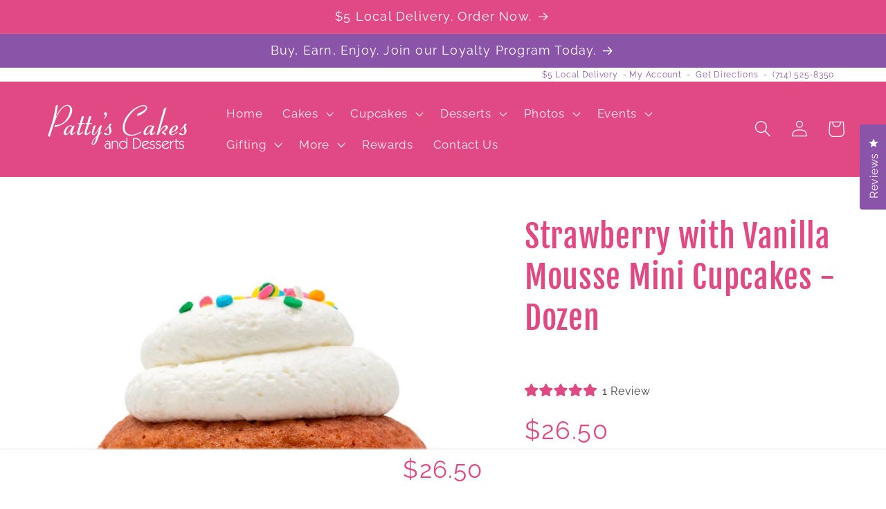

--- FILE ---
content_type: text/css
request_url: https://shop.pattys-cakes.com/cdn/shop/t/83/assets/base-pcakes.css?v=9237978945293660711710545751
body_size: 3591
content:
/** Shopify CDN: Minification failed

Line 24:2 Expected identifier but found "#ffffff"
Line 239:2 Expected identifier but found "rgba("
Line 1007:0 Unexpected "}"

**/



/* TEXT */

:root,
.pcakes-text {
  color:#424242;
}


p a, a {
  color: #8a54a8;
}

nav a {
  #ffffff
}


.info-pages, .collection-hero__description, .content-for-layout{
  color: #424242;
}

.txtcenter {
  text-align: center;
}

h2 {
  color: #8a54a8;
}

h1 {padding: 20px 0px 40px 0px; }


.tinytext {
  font-size: 80%;
  color: rgb(var(--color-foreground));
}

.tinytextdark {
  font-size: 80%;
  color: #424242;
}

.purpletext {
	color:#8a54a8;	
}
.pinktext {
	color:#e14984;	
}

/* GENERAL */

.hrtoplite {
  border-top: .1rem solid rgba(var(--color-foreground),.08);
  padding-top: 20px;
  width: 100%; 
}

.hrtbtmlite {
  border-bottom: .1rem solid rgba(var(--color-foreground),.08);
  padding-bottom: 20px;
  width: 100%; 
}

.pcakes-grid {
  display: grid!important;
}


.border-btm {
  border-bottom: solid 1px #ffffff;
}

.alert-zapiet {
  display:none;
}

/*  LAYOUT */
@media screen and (min-width: 990px) {
  .page-width--narrow {
    max-width:var(--page-width);
    padding: 0 5rem;
    margin: 0 auto;
  }
}

@media (max-width: 920px) {
  .page-width--narrow {
    padding: 0 2rem;
  }
  .page-width {
    padding: 0 2rem;
  }
}

@media (max-width: 750px) {
  .page-width--narrow {
    padding: 0 2rem;
  }
  .page-width {
    padding: 0 2rem;
  }
}
  


/* PAGES  */
.pagination-wrapper {
  display: none;
}

.info-pages h2 {
/*  padding-top: 60px;*/
}
.info-pages h3 {
  padding-top: 20px;
}


#shopify-section-template--16656992305394__45d3e66f-a2b7-4b73-bcaa-958680d4c011 .banner__buttons a{
opacity: 1;
}
.content-for-layout .banner__buttons a {
opacity: 1;
}

/* HEADER  */

.miniheadlinks {
  text-align: right;
  padding-right: 15px;
}
.miniheadlinks, .miniheadlinks a {
  font-size: 12px;
  text-decoration: none;
  color: #8a54a8;
}

.miniheadlinks a:hover {
  color: #e14984;
}


@media (max-width: 500px) {
  .miniheadlinks_drop {
    display: none;
  }
}



/*  ICONS   */
.icon-inline {
  display: inline-flex;
  margin: 0;
}
.svg20 {
	height: 20px;
	width: 20px;
    margin-bottom: -4px !important;
    width: 20px;
    max-width: 20px;
}
.svg90 {
  height: 90px;
  width: 90px;
  max-width: 90px;
}




.pcakes-button-center , .pcakes-button-center:visited {
	display:block;
	border-radius: 4px;
	padding: 25px 0;
	width:90%;
    max-width: 400px;
	text-align:center;
	margin: 40px auto 30px auto;
	background-color:#8a54a8;
	text-decoration: none;
	color: #fff;
  font-family:var(--font-heading-family);
  font-size:120%;
}
.pcakes-button-center:hover {
	background-color: #e14984;
	color: #fff;
	text-decoration: none;
	}



  







/* MEGA MENU  */
.mega-menu__link--level-2 {
  text-decoration: none!important;
  font-size: 1.8rem!important;
  border-bottom: 1px solid #8a54a8;
}

.mega-menu__list {
  grid-template-columns: repeat(4,minmax(0,1fr))!important;
}
/* CAKES 5 COLMUN  */
#Details-HeaderMenu-2 .mega-menu__list {
  grid-template-columns: repeat(5,minmax(0,1fr))!important;
}

.mega-menu__content, .mega-menu__content a, .predictive-search, .predictive-search .link--text {
  background-color: #ffffff!important;
  color: #8a54a8!important;
/*	font-weight: 600;*/
}

.mega-menu__content, .predictive-search {
  box-shadow: 0 1px 3px rgba(0, 0, 0, 0.12), 0 1px 2px rgba(0, 0, 0, 0.24);
}

.header__menu-item {
  opacity: 1;
  rgba(255,255,255,1)!important;
}

.pc-mega-image {
  margin-top: 30px;
  width: 100%;
}

.pc-mega-link {
  text-align: center;
  text-decoration: none;
}


 /* purple */
.predictive-search__heading, .predictive-search__item-heading.h5,.predictive-search__item-heading span  {
  color: #8a54a8;
}


.predictive-search__item .price {
  color: rgba(var(--gradient-background),.7)
}

/*pink*/
.predictive-search__item--term .icon-arrow, .predictive-search__item-query-result.h5 mark   {
  color: #e14984;
}




/* SEARCH */

.xsearch-modal__form.field.field__label, .search-modal__form.field.search__button {
  color: #ffffff;
}

.search-modal__form .field__button, .search-modal__form .field__label {
  color: #ffffff;
}



/* FOOTER  */

.footer {
  background-color: #fff5f9;
  border-top: 40px solid #e14984!important;
}

footer h2, footer h3 {
  color: #8a54a8;
}
.footer-block__details-content.rte a, .copyright__content a {
  color: #8a54a8 !important;
}

.footer-block__heading {
  border-bottom: 1px solid #8a54a8
}
.footer-block__details-content.rte p {
  font-size:90%;
}
.footer p, .footer__copyright .caption, .copyright__content, .newsletter-form__message  {
  color: #424242;
}
.footer-block {
  padding: 5px;
}
.newsletter-form__field-wrapper input {
  background-color: #ffffff;
}
.field__label, .field__button {
  color: #8a54a8;
}

.pc-shoppay {
  max-width: 300px;
  padding: 25px 25px;
}

.bakeflowlogo-footer {
  height: 15px;
  margin: 0 0 -3px 0;
}

.pc-patty-footer {
  max-height: 350px;
}
.pc-patty-footer-cont {
  max-width: 1200px;
  text-align:right;
  display:grid;
  grid-template-columns: 3fr 1fr 1fr;
  margin: auto;
  padding: 0 10px;
}
.pc-patty-footer-cont h2 {
  margin: 100px 0 0px 0;
  font-size: 200%;
}
.pc-patty-footer-cont p {
  margin: 2px 0 2px 0;
  font-size: 120%;
}

@media (max-width: 600px) {
  .pc-patty-footer-cont {
    grid-template-columns: 2fr 1fr 0px;
  }
  .pc-patty-footer-cont div h2 {
    font-size: 140%
  }
  .pc-patty-footer-cont div p {
    font-size: 100%
  }
  
}

@media (max-width: 500px) {
.pc-patty-footer-cont div h2, .pc-patty-footer-cont div p  {
    display:none;
  }
    .pc-patty-footer-cont {
    grid-template-columns: 1fr 3fr 1fr;
  }
}


.pcakes-menu li a {
  margin-left: 25px;
  
}

/* add padding to the mobile drawer */
.menu-drawer__inner-submenu {
  padding-bottom: 100px;
}


.list-social__item path {
  fill: #8a54a8;
}


/* FOOTER REVIEWS  */

.section-sections--16655251341554__5f8a8777-6783-4b6f-9c73-9dd3a91bdd6a-padding, .section-sections--16779409654002__5f8a8777-6783-4b6f-9c73-9dd3a91bdd6a-padding  {
	background-color: #f3b6ce;
	padding: 30px;
}	
.pc-review-icons {
	display: grid;
	grid-row-gap: 10px;
	grid-column-gap: 10px;
	grid-template-rows: 1fr;
	grid-template-columns: repeat(6, 1fr);
    justify-items: center;

	}
.pc-review-icons img {
	width: 100%;
	max-width: 150px;
}	
@media (max-width: 700px) {	
.pc-review-icons {
	grid-template-rows: 1fr 1fr;
	grid-template-columns: repeat(3, 1fr);
	grid-column-gap: 20px;
	}
}



/* CART FLYOUT */


#cart-notification-form {
  display: none;
}





.cart-notification {
  background-color: #ffffff;
}
 #cart-notification {
  box-shadow: 0 1px 3px rgba(0, 0, 0, 0.12), 0 1px 2px rgba(0, 0, 0, 0.24);
}

#cart-notification .icon {
  color: #8a54a8;
}

.cart-notification__heading, .cart-notification-product__name, button.link.button-label {
  color: #8a54a8;
}


#cart-notification-form button {
  background-color: #8a54a8;
  color: #ffffff;
  border: none;
  box-shadow: none;
}

#cart-notification-button {
  border: none;
  box-shadow: none;
}


#cart-notification-form .button:after, #cart-notification-button .button:after, parentNode  {
  box-shadow: none;
}


.cart-drawer .cart__checkout-button {
  margin-bottom: 40px;
}



cart-drawer-items .bold_line_properties {
  font-size: 80%;
}
cart-drawer-items .bold_line_value, .product-option dd {
  color: #8a54a8;
}





/* CART PAGE */

.cart__dynamic-checkout-buttons {
display: none;
}

.cart-item__name {
  font-size: 120%;
}

/*   HOME PAGE SLIDER  */
  .slider--tablet.grid--peek.grid--2-col-tablet-down .grid__item, .grid--peek .grid__item {
    width: 100%; 
  }

.slider--tablet.grid--peek .grid__item {
  box-sizing:border-box !important;
}



.price__regular .price-item--regular {
  font-size: 180%;
  padding-bottom: 20px;
}

@media (min-width: 750px) {
.section-template--16655251996914__image-with-text-padding img {
  border: 1px solid #e14984;
}
}

@media (max-width: 748px) {
  .banner__heading {
    text-shadow: 1px 1px 8px #383838;
  }
  .subtitle {
    color: #ffffff;
    text-shadow: 1px 1px 4px #000;
  }
}


.section-template--16655251636466__c17535a6-21a0-4bac-8237-e8baeb53f00c-padding .image-with-text__content .image-with-text__text+.button {
  background-color: #ffffff;
  color: #e14984;
  font-weight: bold;
  
}

	
.pc-cart-boxes {
	display: grid;
	grid-row-gap: 20px;
	grid-column-gap: 20px;
	grid-template-rows: auto auto;
	/*grid-template-columns: repeat(auto-fit, minmax( 500px, 1fr));*/
	grid-template-columns: 1fr 1fr;
}	

.pc-cart-boxes-sub, .pc-cart-boxes-note, .pc-cart-boxes-wide {
	display: grid;
	grid-row-gap: 2px;
	grid-column-gap: 2px;
	grid-template-rows: 1fr;
	border: .1rem solid rgba(var(--color-foreground),.2);
	padding: 10px 20px 20px 20px;
  border-radius: 3px;
}
.pc-cart-boxes-sub {
	grid-template-columns: 1fr 3fr;
  border-radius: 3px;
	}

.pc-cart-boxes-wide {
	grid-template-columns: 1fr auto;
  border-radius: 3px;
  grid-column: span 2;
	}

.pc-cart-boxes-note {
	grid-template-columns: 1fr;
	grid-column: span 2;
}
	
.pc-cart-boxes-img {
	display: grid;
	align-items: center;
	justify-items: center;
	}
.pc-cart-boxes-img img {
	max-width: 180px;
	}	
.pc-cart-boxes-text {
	display: grid;
	grid-row-gap: 10px;
	grid-column-gap: 10px;
	grid-template-rows: 1fr auto;
	grid-template-columns: 1fr;
	}
	
.pc-cart-boxes-text {
	padding-left: 15px;
	}	
.pc-cart-boxes-text h2 {
	margin-bottom: 2px;
	}
.pc-cart-boxes p {
	margin: 2px 0 5px 0;
}	
.cart__note	{
	margin-top: 75px;
}

.pccartnote	{
	background-color: #FFF8FB;
	}
.pccartnotepurple	{
	background-color: #fcf8ff;
	}

@media (max-width: 930px) {
	.pc-cart-boxes {
	grid-template-columns: 1fr;
	}
.pc-cart-boxes-note, .pc-cart-boxes-wide {
	 grid-column: span 1;
}	
	}
@media (max-width: 500px) {
.pc-cart-boxes {
	display: grid;
	grid-row-gap: 50px;
	grid-column-gap: 10px;
	grid-template-rows: auto;
	grid-template-columns: 1fr;
}	
	
.pc-cart-boxes-img img {
	max-width: 110px;
	}
}

.totals__subtotal {
  font-size: 140%!important;
}
.totals__subtotal-value {
  font-size: 180%!important;
}

/* CART PAGE ZAPIET PICKUP APP */

#storePickupApp {
  /*padding-top: 60px;*/
}

#storePickupApp .checkoutMethod {
  border: 1px solid #8a54a8!important;  
  color: #8a54a8!important; 
}

#storePickupApp .checkoutMethod.active {
  background-color: #8a54a8!important;
  color: #ffffff!important; 
  border: none!important;  
}



#storePickupApp .checkoutMethod svg {
   fill: #000000;
}

#storePickupApp .checkoutMethod.active svg {
   fill: #ffffff;
}

#storePickupApp .checkoutMethodContainer .locations .location.active {
  background: #FFF8FB!important;
  
}

#storePickupApp .checkoutMethodContainer .locations {
  border: .1rem solid rgba(var(--color-foreground),.08)!important;

}

#storePickupApp input[type=text] {
  border: 1px solid #8a54a8!important;  
  -webkit-box-shadow: none!important;
  border-radius: 3px!important;
  margin-right: 5px!important;
}

#storePickupApp .checkoutMethodContainer .inputWithButton .button {
  border: none!important;
}
 #storePickupApp .checkoutMethodContainer .inputWithButton .button:after {
box-shadow: none!important;
}

p.success {
  display: none; 
}

#deliveryinfo1 {
  margin-top: 60px;
}

	
/* COLLECTION PAGES  */


 .collection-hero__image-container >  img {
  object-fit: contain;
}

@media screen and (max-width: 749px) {
  .collection-hero__image-container {
  height: 40rem !important;
  }
}




/* product-card-grid  */

.product-form__quantity .quantity {
  width:100%;
}

.quick-add__submit {
  background-color: #8a54a8;
  color: #ffffff;
}
.quick-add__submit::after {
  box-shadow: none;
}

quantity::before {
  box-shadow: none;
}
.quantity{
  color: #8a54a8;
  background-color: #f4f0f7;
  border: 2px solid #8a54a8;
}
 .quantity__button, .quantity__input {
   color: #8a54a8;
 }
.quantity:after {
  box-shadow: none;
}



.productrowflavor {
  grid-column: 1 / -1;
  /*border-bottom: 1px solid #e5e5e5;*/
  background-color: #e14984;
  border-radius: 5px; }

.productrowflavor h2 {
  color: #ffffff;
  margin: 15px 40px; }

@media (max-width: 450px) {
  .productrowflavor h2 {
    margin: 15px 10px;
    text-align: center; } }


/* ABOUT  PAGE  */

.pcmap {
  height: 400px;
  width: 100%;
  max-width: 1200px;
}



/* COLLECTION PAGE  */


.pcakes-yotpo-collection, .bottomLine, .standalone-bottomline, .yotpo-display-wrapper {
  display: grid;
  text-align: center;
  align-items: center;
  
}
/* collection page */
.product__info-container .product__column-sticky .bottomLine {
justify-items: center;
}

.card__content .bold_options {
  display: none;
}




/*  OG BOXES  */

  /* SINGLE BOXES */

.box_cont {

	overflow:hidden;
	height:auto;
	clear:both;
	text-align:center;
	padding: 2px 0;
} 	

.box_20 { width:20%;} 	
.box_25 { width:25%;} 	
.box_30 { width:30%;} 	
.box_33 { width:33.3%;} 	
.box_35 { width:35%;} 	
.box_40 { width:40%;} 	
.box_45 { width:45%;} 	
.box_50 { width:50%;} 	
.box_55 { width:55%;} 	
.box_60 { width:60%;} 	
.box_65 { width:65%;} 	
.box_70 { width:70%;} 	
.box_75 { width:75%;} 	
.box_80 { width:80%;} 	
.box_85 { width:85%;} 
.box_90 { width:90%;} 
.box_95 { width:95%;} 
.box_100 { width:100%;} 	

/* ALL BOXES */
.box_20, .box_25, .box_30, .box_33, .box_35, .box_40, .box_45, .box_50, .box_55, .box_60, .box_65, .box_70, .box_75, .box_80, .box_85, .box_90, .box_95, .box_100 {
	overflow:visible;
	margin: -1px;
	padding:1px;
	float:left;
	display:block;
}


/* BOX OPTIONS */
.clear, .ftclr {clear:both;}
.ftleft {float:left;}
.ftright {float:right;}
.ftnone {float:none;}

.txtleft  {text-align:left;}
.txtright {text-align:right;}
.txtcenter  {text-align:center;}


@media (max-width: 800px) {
/* ALL BOXES */
.box_20, .box_25, .box_30, .box_33, .box_35, .box_40, .box_45, .box_50, .box_55, .box_60, .box_65, .box_70, .box_75, .box_80, .box_85, .box_90, .box_95, .box_100 {
	float:none;
	width:100%;
	height:auto;
}
}




/* PCAKES PAGE STYLE  */


/* MMMMMMM TABLES MMMMMMM  */

.ptable {
	border: none;
	border-top:#666 solid 1px;
	border-bottom:#666 solid 1px;
	width:100%;
	overflow:auto;
	float:none;
	margin-left:auto;
	margin-right:auto;
	text-align:center;
	border-collapse:collapse;
  color:#424242;
}
.ptable th {
	font-weight: bold;
	background-color:#F2F2F2;
}

.ptable td, .ptable th {
	padding: 5px 3px;
}

.ptable tr td:first-child, .ptable tr th:first-child {
	text-align:left;
	padding-left:8px;
}

.ptable tr:nth-child(odd) {
	background-color:#F2F2F2;
}

.ptable50 tr td {
	width:50%;
	text-align:left;
	padding-left:8px;
}

.ptable tbody tr {
  display: grid;
  grid-row-gap: 2px;
  grid-column-gap: 0px;
  grid-template-rows: auto;
  text-decoration: none!important;
}

.ptable-image tbody tr {
   grid-template-columns: 3fr 1fr;
}

.ptable-sizes tbody tr {
   grid-template-columns: 3fr 1fr 1fr 1fr;
}


@media (max-width: 500px) {
.ptable-sizes tbody tr {
  grid-template-columns: 5fr 3fr 3fr 3fr;
}
}

.ptable th {
	font-size: 85%;
  word-break:break-all;
}
.ptable tbody tr td {
  /*display: grid;*/
}




/* COBROWSE BUTTONS */
    #generate-button {
      height: 46px;
      padding: 10px 16px;
      font-size: 18px;
      line-height: 1.3333333;
      border-radius: 6px;
      background-color: #8a54a8;
      color: #fff;
      outline: none;
      display: inline-block;
      margin: 0 0 5px 0;
      font-weight: normal;
      text-align: center;
      vertical-align: middle;
      touch-action: manipulation;
      cursor: pointer;
      background-image: none;
      border: 1px solid transparent;
      white-space: nowrap;
      -webkit-user-select: none;
      -moz-user-select: none;
      -ms-user-select: none;
      user-select: none;
    }
    
    #support-code {
        margin: 0;
        padding: 0;
    }
    #support-code p {
/*     height: 46px;*/
      padding: 10px 16px;
      font-size: 18px;
      line-height: 1.3333333;
      border-radius: 6px;
      background-color: #ffffff;
      color: #e14984;
      outline: none;
      display: inline-block;
      margin: 0 0 5px 0;
      font-weight: normal;
      text-align: center;
      vertical-align: middle;
      touch-action: manipulation;
      cursor: pointer;
      background-image: none;
      border: 1px solid transparent;
      /*white-space: nowrap;*/
      -webkit-user-select: none;
      -moz-user-select: none;
      -ms-user-select: none;
      user-select: none;
    } 


/* NAVIGATION */

  .list-menu__item {
	line-height: calc(1.2 / var(--font-body-scale))!important;
  }
.menu-drawer__inner-submenu ul li a {
  border-bottom: 1px solid rgba(255,255,255,0.5);
}

.menu-drawer__inner-submenu ul li ul li a {
  border-bottom: none;
}

.menu-drawer__menu-item {
  padding: .9rem 3.2rem
}

*:focus-visible {
  outline-offset: initial;
  box-shadow: none;
  
}

.price--large {
  font-size: 3rem !important;
}

.additional-checkout-buttons {
  display: none!important;
}
}

::selection {
  background-color: none;
}

	
.layer-cont {
	display: grid;
	grid-row-gap: 25px;
	grid-column-gap: 25px;
	grid-template-rows: 1fr ;
	/*grid-template-columns: repeat(auto-fit, minmax( 200px, 1fr));*/
	grid-template-columns: 1fr;
/*	border: 1px solid purple;*/
	padding-top: 30px;
  padding-bottom: 0px;
}
	
.layer-subcont {
	display: grid;
	grid-row-gap: 10px;
	grid-column-gap: 10px;
	grid-template-rows: 1fr;
	grid-template-columns: repeat(auto-fit, minmax( 210px, 1fr));
	/*grid-template-columns: 1fr 1fr;*/
	align-items: start;
	justify-items: center;
	border: 1px solid #eaeaea;
	border-radius: 4px;
	padding: 10px;
 
	}	
	
.layer-subsubcont {
	display: grid;
	grid-row-gap: 10px;
	grid-column-gap: 2px;
	grid-template-rows: 60px 1fr 2fr;
	/*grid-template-columns: repeat(auto-fit, minmax( 25px, 1fr));*/
	grid-template-columns: 1fr;	
	align-items: center;
	justify-items: center;
   background-color: #f9f9f9;
  border: 1px solid #eaeaea;
  width: 100%;
  height: 100%;
	}	


 .layer-txt1 {
   margin-top: 20px;
 }
  
  .layer-txt2 {
   padding: 0 20px;
 }
   .layer-img1 { 
   padding-bottom: 10px;
 }

	.layer-img1, .layer-img2{
		width: 100%;
		max-width: 350px;
	}	
	
	.layer-txt1 {
      font-family: "Fjalla One", sans-serif;
		color: #e14984;
      font-size: 130%      
	}
	
	.layer-txt2 {
			}
	.layer-txt1, .layer-txt2 {
		text-align: center;
	}
	



  .layer-cont-flavor {
	display: grid;
	grid-row-gap: 10px;
	grid-column-gap: 10px;
	grid-template-rows: 1fr;
	grid-template-columns: repeat(auto-fit, minmax( 210px, 1fr));
	/*grid-template-columns: 1fr 1fr;	*/
	align-items: start;
	justify-items: center;
	border: 1px solid #eaeaea;
	border-radius: 4px;
	padding: 10px;
 
	}	
	
.layer-sub {
	display: grid;
	grid-row-gap: 10px;
	grid-column-gap: 2px;
	grid-template-rows: 80px 100px  1fr 85px 85px;
	/*grid-template-columns: repeat(auto-fit, minmax( 25px, 1fr));*/
	grid-template-columns: 1fr;	
	align-items: center;
	justify-items: center;
   background-color: #f9f9f9;
  border: 1px solid #eaeaea;
  width: 100%;
  height: 100%;
	}	

.layer-sub div {
  display: grid;
}
 .layer-btn {
   background-color:#8a54a8;
   color: #ffffff;
   padding: 10px 15px;
   margin: 20px 0px 30px 0px;
   border-radius: 5px;
   text-decoration: none;
 } 

.anchor {
  position: relative;
  display: block;
  top: -260px;
  visibility: hidden;
} 

  .sub-btns {
    display:grid;
   grid-template-columns: 1fr 1fr;
    /*grid-template-columns: repeat(auto-fit, minmax( 25px, 1fr));*/
    grid-column-gap: 15px;
  }



--- FILE ---
content_type: text/css
request_url: https://d3hw6dc1ow8pp2.cloudfront.net/reviews-widget-plus/css/review-templates/minimal.bd27b3ef.css
body_size: 489
content:
.okeReviews[data-oke-container] .oke-w-reviewMinimal-attributes,.okeReviews[data-oke-container] .oke-w-reviewMinimal-content,.okeReviews[data-oke-container] .oke-w-reviewMinimal-media,.okeReviews[data-oke-container] .oke-w-reviewMinimal-product,div.okeReviews .oke-w-reviewMinimal-attributes,div.okeReviews .oke-w-reviewMinimal-content,div.okeReviews .oke-w-reviewMinimal-media,div.okeReviews .oke-w-reviewMinimal-product{margin-top:24px}.okeReviews[data-oke-container] .oke-w-reviewMinimal-head,div.okeReviews .oke-w-reviewMinimal-head{display:flex}.okeReviews[data-oke-container] .oke-w-reviewMinimal-date,div.okeReviews .oke-w-reviewMinimal-date{font-size:var(--oke-text-small);color:var(--oke-text-secondaryColor);margin-left:auto;margin-top:4px;flex-shrink:0}.okeReviews[data-oke-container] .oke-w-reviewMinimal-footer,div.okeReviews .oke-w-reviewMinimal-footer{display:flex;flex-wrap:wrap;align-items:center;gap:4px;justify-content:space-between;margin-top:16px}.okeReviews[data-oke-container] .oke-w-reviewMinimal-reply,div.okeReviews .oke-w-reviewMinimal-reply{padding:16px;margin-top:16px;border:var(--oke-border-width) solid var(--oke-border-color);background-color:var(--oke-shadingColor)}.okeReviews[data-oke-container] .oke-w-reviewMinimal-product,div.okeReviews .oke-w-reviewMinimal-product{font-size:var(--oke-text-small)}.okeReviews[data-oke-container] .oke-w-reviewMinimal-reviewer-achievements,.okeReviews[data-oke-container] .oke-w-reviewMinimal-reviewerAttributes,div.okeReviews .oke-w-reviewMinimal-reviewer-achievements,div.okeReviews .oke-w-reviewMinimal-reviewerAttributes{margin-top:4px}.okeReviews[data-oke-container] .oke-w-reviewMinimal--featuredMedia .oke-w-reviewMinimal-media-featured,.okeReviews[data-oke-container] .oke-w-reviewMinimal .oke-w-reviewer-attributes,div.okeReviews .oke-w-reviewMinimal--featuredMedia .oke-w-reviewMinimal-media-featured,div.okeReviews .oke-w-reviewMinimal .oke-w-reviewer-attributes{display:none}.okeReviews[data-oke-container] .oke-w-reviewMinimal--featuredMedia .oke-w-reviewMinimal-media-thumbnail,div.okeReviews .oke-w-reviewMinimal--featuredMedia .oke-w-reviewMinimal-media-thumbnail{display:block}.okeReviews[data-oke-container] .oke-is-large .oke-w-reviewMinimal-reviewerAttributes,.okeReviews[data-oke-container] .oke-is-medium .oke-w-reviewMinimal-reviewerAttributes,div.okeReviews .oke-is-large .oke-w-reviewMinimal-reviewerAttributes,div.okeReviews .oke-is-medium .oke-w-reviewMinimal-reviewerAttributes{display:none}.okeReviews[data-oke-container] .oke-is-large .oke-w-reviewMinimal .oke-w-reviewer-attributes,.okeReviews[data-oke-container] .oke-is-medium .oke-w-reviewMinimal .oke-w-reviewer-attributes,div.okeReviews .oke-is-large .oke-w-reviewMinimal .oke-w-reviewer-attributes,div.okeReviews .oke-is-medium .oke-w-reviewMinimal .oke-w-reviewer-attributes{display:block}.okeReviews[data-oke-container] .oke-is-large .oke-w-reviewMinimal-reviewerAttributes,div.okeReviews .oke-is-large .oke-w-reviewMinimal-reviewerAttributes{display:none}.okeReviews[data-oke-container] .oke-is-large .oke-w-reviewMinimal--featuredMedia,div.okeReviews .oke-is-large .oke-w-reviewMinimal--featuredMedia{display:grid;align-items:flex-start}.okeReviews[data-oke-container] .oke-is-large .oke-w-reviewMinimal--featuredMedia .oke-w-reviewMinimal-attributes,.okeReviews[data-oke-container] .oke-is-large .oke-w-reviewMinimal--featuredMedia .oke-w-reviewMinimal-content,div.okeReviews .oke-is-large .oke-w-reviewMinimal--featuredMedia .oke-w-reviewMinimal-attributes,div.okeReviews .oke-is-large .oke-w-reviewMinimal--featuredMedia .oke-w-reviewMinimal-content{grid-column:1/2}.okeReviews[data-oke-container] .oke-is-large .oke-w-reviewMinimal--featuredMedia .oke-w-reviewMinimal-footer,.okeReviews[data-oke-container] .oke-is-large .oke-w-reviewMinimal--featuredMedia .oke-w-reviewMinimal-reply,div.okeReviews .oke-is-large .oke-w-reviewMinimal--featuredMedia .oke-w-reviewMinimal-footer,div.okeReviews .oke-is-large .oke-w-reviewMinimal--featuredMedia .oke-w-reviewMinimal-reply{grid-column:1/span end}.okeReviews[data-oke-container] .oke-is-large .oke-w-reviewMinimal--featuredMedia .oke-w-reviewMinimal-media,div.okeReviews .oke-is-large .oke-w-reviewMinimal--featuredMedia .oke-w-reviewMinimal-media{margin-top:0;grid-column:2/span end;grid-row:1/5;margin-left:48px}.okeReviews[data-oke-container] .oke-is-large .oke-w-reviewMinimal--featuredMedia .oke-w-reviewMinimal-media-featured,div.okeReviews .oke-is-large .oke-w-reviewMinimal--featuredMedia .oke-w-reviewMinimal-media-featured{display:block}.okeReviews[data-oke-container] .oke-is-large .oke-w-reviewMinimal--featuredMedia .oke-w-reviewMinimal-media-thumbnail,div.okeReviews .oke-is-large .oke-w-reviewMinimal--featuredMedia .oke-w-reviewMinimal-media-thumbnail{display:none}

--- FILE ---
content_type: application/javascript
request_url: https://d3hw6dc1ow8pp2.cloudfront.net/reviews-widget-plus/js/modules/okendo-reviews-tab.0b7117d0.js
body_size: 1370
content:
(window["wpJsonpOkeReviews"]=window["wpJsonpOkeReviews"]||[]).push([["modules/okendo-reviews-tab"],{2877:function(e,t,n){"use strict";function i(e,t,n,i,r,s,o,a){var c,l="function"===typeof e?e.options:e;if(t&&(l.render=t,l.staticRenderFns=n,l._compiled=!0),i&&(l.functional=!0),s&&(l._scopeId="data-v-"+s),o?(c=function(e){e=e||this.$vnode&&this.$vnode.ssrContext||this.parent&&this.parent.$vnode&&this.parent.$vnode.ssrContext,e||"undefined"===typeof __VUE_SSR_CONTEXT__||(e=__VUE_SSR_CONTEXT__),r&&r.call(this,e),e&&e._registeredComponents&&e._registeredComponents.add(o)},l._ssrRegister=c):r&&(c=a?function(){r.call(this,(l.functional?this.parent:this).$root.$options.shadowRoot)}:r),c)if(l.functional){l._injectStyles=c;var d=l.render;l.render=function(e,t){return c.call(t),d(e,t)}}else{var u=l.beforeCreate;l.beforeCreate=u?[].concat(u,c):[c]}return{exports:e,options:l}}n.d(t,"a",(function(){return i}))},7197:function(e,t,n){"use strict";n.r(t);var i=function(){var e=this,t=e.$createElement,n=e._self._c||t;return n("div",{staticClass:"okeReviews",attrs:{"data-oke-container":""}},[n("div",{directives:[{name:"ga",rawName:"v-ga:click",value:{action:"Review Tab Click",type:"interaction"},expression:"{ action: 'Review Tab Click', type: 'interaction' }",arg:"click"}],staticClass:"oke-reviewsTab",class:"oke-reviewsTab--small-"+e.positionSmall+" oke-reviewsTab--large-"+e.position,attrs:{role:"button",tabindex:"0"},on:{click:function(t){return e.onAllReviewsClick(t)},keydown:function(t){return!t.type.indexOf("key")&&e._k(t.keyCode,"enter",13,t.key,"Enter")?null:(t.preventDefault(),e.onAllReviewsClick(t))}}},[n("span",{staticClass:"oke-reviewsTab-icon",attrs:{"aria-hidden":"true"}}),n("span",{staticClass:"oke-reviewsTab-label",attrs:{"aria-hidden":"true"}},[e._v(e._s(e.$tc("Reviews")))]),n("span",{staticClass:"oke-a11yText"},[e._v(e._s(e.$tc("Click to open the reviews dialog")))])])])},r=[],s=n("9ab4"),o=n("60a3"),a=n("da28"),c=n("7c19"),l=n("9de8"),d=n("88a3");let u=class extends o["f"]{created(){this.insertOrUpdateCSSVariables()}mounted(){l["a"].sendWidgetRenderedEvent("reviews-tab",this.widgetId)}get reviewsTabSettings(){return c["default"].widgetSettings.reviewsTab}get positionSmall(){return this.reviewsTabSettings.positionSmall}get position(){return this.reviewsTabSettings.position}onAllReviewsClick(){a["a"].openAllReviewsModal()}insertOrUpdateCSSVariables(){const e=this.reviewsTabSettings,t=`:root {\n                --oke-reviewsTab-backgroundColor: ${e.backgroundColor};\n                --oke-reviewsTab-textColor: ${e.textColor};\n            }`;d["a"].addOrUpdateTargetBlock("style","oke-reviewsTab-vars",t)}};Object(s["a"])([Object(o["d"])()],u.prototype,"widgetId",void 0),u=Object(s["a"])([o["a"]],u);var p=u,v=p,f=(n("b3f6"),n("2877")),b=Object(f["a"])(v,i,r,!1,null,null,null);t["default"]=b.exports},"7eee":function(e,t,n){},"9ab4":function(e,t,n){"use strict";n.d(t,"a",(function(){return i}));function i(e,t,n,i){var r,s=arguments.length,o=s<3?t:null===i?i=Object.getOwnPropertyDescriptor(t,n):i;if("object"===typeof Reflect&&"function"===typeof Reflect.decorate)o=Reflect.decorate(e,t,n,i);else for(var a=e.length-1;a>=0;a--)(r=e[a])&&(o=(s<3?r(o):s>3?r(t,n,o):r(t,n))||o);return s>3&&o&&Object.defineProperty(t,n,o),o}Object.create;Object.create;"function"===typeof SuppressedError&&SuppressedError},b3f6:function(e,t,n){"use strict";n("7eee")}}]);

--- FILE ---
content_type: application/javascript
request_url: https://static.klaviyo.com/onsite/js/klaviyo.js?company_id=W8wHpm&shop=pattys-cakes-and-desserts.myshopify.com
body_size: 1336
content:
var KLAVIYO_JS_REGEX=/(\/onsite\/js\/([a-zA-Z]{6})\/klaviyo\.js\?company_id=([a-zA-Z0-9]{6}).*|\/onsite\/js\/klaviyo\.js\?company_id=([a-zA-Z0-9]{6}).*)/;function logFailedKlaviyoJsLoad(e,t,o){var n={metric_group:"onsite",events:[{metric:"klaviyoJsCompanyIdMisMatch",log_to_statsd:!0,log_to_s3:!0,log_to_metrics_service:!1,event_details:{script:e,templated_company_id:t,fastly_forwarded:o,hostname:window.location.hostname}}]};fetch("https://a.klaviyo.com/onsite/track-analytics?company_id=".concat(t),{headers:{accept:"application/json","content-type":"application/json"},referrerPolicy:"strict-origin-when-cross-origin",body:JSON.stringify(n),method:"POST",mode:"cors",credentials:"omit"})}!function(e){var t="W8wHpm",o=JSON.parse("[]"),n="true"==="False".toLowerCase(),a=JSON.parse("[\u0022onsite_customer_hub_identified_state_enabled\u0022, \u0022is_kservice_billing_enabled\u0022, \u0022onsite_form_actions_v2\u0022]"),r=new Set(null!=a?a:[]),s=JSON.parse("[\u0022onsite_datadome_enabled\u0022]"),c=new Set(null!=s?s:[]),i="true"==="False".toLowerCase();if(!(document.currentScript&&document.currentScript instanceof HTMLScriptElement&&document.currentScript.src&&document.currentScript.src.match(KLAVIYO_JS_REGEX))||null!==(e=document.currentScript.src)&&void 0!==e&&e.includes(t)||i){var d=window.klaviyoModulesObject;if(window._learnq=window._learnq||[],window.__klKey=window.__klKey||t,d||(window._learnq.push(["account",t]),d={companyId:t,loadTime:new Date,loadedModules:{},loadedCss:{},serverSideRendered:!0,assetSource:"build-preview/commit-fb5c765a44b40f41717d753d7b4f4da27fce3764/",v2Route:n,extendedIdIdentifiers:o,env:"web",featureFlags:r,hotsettings:c},Object.defineProperty(window,"klaviyoModulesObject",{value:d,enumerable:!1})),t===d.companyId&&d.serverSideRendered){var l,p,u,m={},y=document,_=y.head,f=JSON.parse("noModule"in y.createElement("script")||function(){try{return new Function('import("")'),!0}catch(e){return!1}}()?"{\u0022static\u0022: {\u0022js\u0022: [\u0022https://static\u002Dtracking.klaviyo.com/onsite/js/build\u002Dpreview/commit\u002Dfb5c765a44b40f41717d753d7b4f4da27fce3764/fender_analytics.e5aba8b3a52dc623782c.js?cb\u003D2\u0022, \u0022https://static\u002Dtracking.klaviyo.com/onsite/js/build\u002Dpreview/commit\u002Dfb5c765a44b40f41717d753d7b4f4da27fce3764/static.5f280103f51ea7c7fff7.js?cb\u003D2\u0022, \u0022https://static.klaviyo.com/onsite/js/build\u002Dpreview/commit\u002Dfb5c765a44b40f41717d753d7b4f4da27fce3764/runtime.e71a11ab8d0f3303e969.js?cb\u003D2\u0022, \u0022https://static.klaviyo.com/onsite/js/build\u002Dpreview/commit\u002Dfb5c765a44b40f41717d753d7b4f4da27fce3764/sharedUtils.701a45843555e2d2853a.js?cb\u003D2\u0022]}, \u0022signup_forms\u0022: {\u0022js\u0022: [\u0022https://static.klaviyo.com/onsite/js/build\u002Dpreview/commit\u002Dfb5c765a44b40f41717d753d7b4f4da27fce3764/runtime.e71a11ab8d0f3303e969.js?cb\u003D2\u0022, \u0022https://static.klaviyo.com/onsite/js/build\u002Dpreview/commit\u002Dfb5c765a44b40f41717d753d7b4f4da27fce3764/sharedUtils.701a45843555e2d2853a.js?cb\u003D2\u0022, \u0022https://static.klaviyo.com/onsite/js/build\u002Dpreview/commit\u002Dfb5c765a44b40f41717d753d7b4f4da27fce3764/vendors~in_app_forms~signup_forms~reviews~event_adapter~telemetry~onsite\u002Dtriggering~customerHubRoot~renderFavoritesButton~renderFavoritesIconButton~renderFaqWidget.c4a654aeb90c3b558d39.js?cb\u003D2\u0022, \u0022https://static.klaviyo.com/onsite/js/build\u002Dpreview/commit\u002Dfb5c765a44b40f41717d753d7b4f4da27fce3764/vendors~in_app_forms~signup_forms~client_identity~event_adapter~telemetry~onsite\u002Dtriggering.4768afcea6fedb2d7bdb.js?cb\u003D2\u0022, \u0022https://static.klaviyo.com/onsite/js/build\u002Dpreview/commit\u002Dfb5c765a44b40f41717d753d7b4f4da27fce3764/vendors~in_app_forms~signup_forms~reviews~atlas.0201e888d834a3782e3a.js?cb\u003D2\u0022, \u0022https://static.klaviyo.com/onsite/js/build\u002Dpreview/commit\u002Dfb5c765a44b40f41717d753d7b4f4da27fce3764/vendors~in_app_forms~signup_forms.8a6cb5252157eea5176a.js?cb\u003D2\u0022, \u0022https://static.klaviyo.com/onsite/js/build\u002Dpreview/commit\u002Dfb5c765a44b40f41717d753d7b4f4da27fce3764/default~in_app_forms~signup_forms~onsite\u002Dtriggering.462bbf67db0bce6596da.js?cb\u003D2\u0022, \u0022https://static.klaviyo.com/onsite/js/build\u002Dpreview/commit\u002Dfb5c765a44b40f41717d753d7b4f4da27fce3764/default~in_app_forms~signup_forms.10f232fd900de17ab71b.js?cb\u003D2\u0022, \u0022https://static.klaviyo.com/onsite/js/build\u002Dpreview/commit\u002Dfb5c765a44b40f41717d753d7b4f4da27fce3764/signup_forms.41f0ce244a6a10660c82.js?cb\u003D2\u0022]}, \u0022post_identification_sync\u0022: {\u0022js\u0022: [\u0022https://static.klaviyo.com/onsite/js/build\u002Dpreview/commit\u002Dfb5c765a44b40f41717d753d7b4f4da27fce3764/runtime.e71a11ab8d0f3303e969.js?cb\u003D2\u0022, \u0022https://static.klaviyo.com/onsite/js/build\u002Dpreview/commit\u002Dfb5c765a44b40f41717d753d7b4f4da27fce3764/sharedUtils.701a45843555e2d2853a.js?cb\u003D2\u0022, \u0022https://static\u002Dtracking.klaviyo.com/onsite/js/build\u002Dpreview/commit\u002Dfb5c765a44b40f41717d753d7b4f4da27fce3764/post_identification_sync.1d099331dabd65ffb917.js?cb\u003D2\u0022]}, \u0022event_adapter\u0022: {\u0022js\u0022: [\u0022https://static.klaviyo.com/onsite/js/build\u002Dpreview/commit\u002Dfb5c765a44b40f41717d753d7b4f4da27fce3764/runtime.e71a11ab8d0f3303e969.js?cb\u003D2\u0022, \u0022https://static.klaviyo.com/onsite/js/build\u002Dpreview/commit\u002Dfb5c765a44b40f41717d753d7b4f4da27fce3764/sharedUtils.701a45843555e2d2853a.js?cb\u003D2\u0022, \u0022https://static.klaviyo.com/onsite/js/build\u002Dpreview/commit\u002Dfb5c765a44b40f41717d753d7b4f4da27fce3764/vendors~in_app_forms~signup_forms~reviews~event_adapter~telemetry~onsite\u002Dtriggering~customerHubRoot~renderFavoritesButton~renderFavoritesIconButton~renderFaqWidget.c4a654aeb90c3b558d39.js?cb\u003D2\u0022, \u0022https://static.klaviyo.com/onsite/js/build\u002Dpreview/commit\u002Dfb5c765a44b40f41717d753d7b4f4da27fce3764/vendors~in_app_forms~signup_forms~client_identity~event_adapter~telemetry~onsite\u002Dtriggering.4768afcea6fedb2d7bdb.js?cb\u003D2\u0022, \u0022https://static.klaviyo.com/onsite/js/build\u002Dpreview/commit\u002Dfb5c765a44b40f41717d753d7b4f4da27fce3764/vendors~event_adapter~onsite\u002Dback\u002Din\u002Dstock~Render~ClientStore~.3107525c2fe4964fa98b.js?cb\u003D2\u0022, \u0022https://static.klaviyo.com/onsite/js/build\u002Dpreview/commit\u002Dfb5c765a44b40f41717d753d7b4f4da27fce3764/event_adapter.8d2a6de44f0de00087ee.js?cb\u003D2\u0022]}, \u0022telemetry\u0022: {\u0022js\u0022: [\u0022https://static.klaviyo.com/onsite/js/build\u002Dpreview/commit\u002Dfb5c765a44b40f41717d753d7b4f4da27fce3764/runtime.e71a11ab8d0f3303e969.js?cb\u003D2\u0022, \u0022https://static.klaviyo.com/onsite/js/build\u002Dpreview/commit\u002Dfb5c765a44b40f41717d753d7b4f4da27fce3764/sharedUtils.701a45843555e2d2853a.js?cb\u003D2\u0022, \u0022https://static\u002Dtracking.klaviyo.com/onsite/js/build\u002Dpreview/commit\u002Dfb5c765a44b40f41717d753d7b4f4da27fce3764/vendors~in_app_forms~signup_forms~reviews~event_adapter~telemetry~onsite\u002Dtriggering~customerHubRoot~renderFavoritesButton~renderFavoritesIconButton~renderFaqWidget.c4a654aeb90c3b558d39.js?cb\u003D2\u0022, \u0022https://static\u002Dtracking.klaviyo.com/onsite/js/build\u002Dpreview/commit\u002Dfb5c765a44b40f41717d753d7b4f4da27fce3764/vendors~in_app_forms~signup_forms~client_identity~event_adapter~telemetry~onsite\u002Dtriggering.4768afcea6fedb2d7bdb.js?cb\u003D2\u0022, \u0022https://static\u002Dtracking.klaviyo.com/onsite/js/build\u002Dpreview/commit\u002Dfb5c765a44b40f41717d753d7b4f4da27fce3764/telemetry.8b832325f217a755f5de.js?cb\u003D2\u0022]}}":"{\u0022static\u0022: {\u0022js\u0022: [\u0022https://static\u002Dtracking.klaviyo.com/onsite/js/build\u002Dpreview/commit\u002Dfb5c765a44b40f41717d753d7b4f4da27fce3764/fender_analytics.c6670ae4aca3f547c70b.js?cb\u003D2\u0022, \u0022https://static\u002Dtracking.klaviyo.com/onsite/js/build\u002Dpreview/commit\u002Dfb5c765a44b40f41717d753d7b4f4da27fce3764/static.7140ef9888c75ce53d81.js?cb\u003D2\u0022, \u0022https://static.klaviyo.com/onsite/js/build\u002Dpreview/commit\u002Dfb5c765a44b40f41717d753d7b4f4da27fce3764/runtime.0c162c3244acdf213513.js?cb\u003D2\u0022, \u0022https://static.klaviyo.com/onsite/js/build\u002Dpreview/commit\u002Dfb5c765a44b40f41717d753d7b4f4da27fce3764/sharedUtils.8c659261eb64ca75e9ed.js?cb\u003D2\u0022]}, \u0022signup_forms\u0022: {\u0022js\u0022: [\u0022https://static.klaviyo.com/onsite/js/build\u002Dpreview/commit\u002Dfb5c765a44b40f41717d753d7b4f4da27fce3764/runtime.0c162c3244acdf213513.js?cb\u003D2\u0022, \u0022https://static.klaviyo.com/onsite/js/build\u002Dpreview/commit\u002Dfb5c765a44b40f41717d753d7b4f4da27fce3764/sharedUtils.8c659261eb64ca75e9ed.js?cb\u003D2\u0022, \u0022https://static.klaviyo.com/onsite/js/build\u002Dpreview/commit\u002Dfb5c765a44b40f41717d753d7b4f4da27fce3764/vendors~in_app_forms~signup_forms~reviews~event_adapter~telemetry~onsite\u002Dtriggering~customerHubRoot~renderFavoritesButton~renderFavoritesIconButton~renderFaqWidget.6c8f4a7a8a9850dd3f8c.js?cb\u003D2\u0022, \u0022https://static.klaviyo.com/onsite/js/build\u002Dpreview/commit\u002Dfb5c765a44b40f41717d753d7b4f4da27fce3764/vendors~in_app_forms~signup_forms~post_identification_sync~web_personalization~reviews~atlas~event_adapter~telemetry.1f329085dd02ba550657.js?cb\u003D2\u0022, \u0022https://static.klaviyo.com/onsite/js/build\u002Dpreview/commit\u002Dfb5c765a44b40f41717d753d7b4f4da27fce3764/vendors~in_app_forms~signup_forms~client_identity~event_adapter~telemetry~onsite\u002Dtriggering.5ea78d6244c07454e99c.js?cb\u003D2\u0022, \u0022https://static.klaviyo.com/onsite/js/build\u002Dpreview/commit\u002Dfb5c765a44b40f41717d753d7b4f4da27fce3764/vendors~in_app_forms~signup_forms~reviews~atlas.48dc1c9f0f1e4f9572d4.js?cb\u003D2\u0022, \u0022https://static.klaviyo.com/onsite/js/build\u002Dpreview/commit\u002Dfb5c765a44b40f41717d753d7b4f4da27fce3764/vendors~in_app_forms~signup_forms.8a6cb5252157eea5176a.js?cb\u003D2\u0022, \u0022https://static.klaviyo.com/onsite/js/build\u002Dpreview/commit\u002Dfb5c765a44b40f41717d753d7b4f4da27fce3764/default~in_app_forms~signup_forms~onsite\u002Dtriggering.797389a608638fae7c8f.js?cb\u003D2\u0022, \u0022https://static.klaviyo.com/onsite/js/build\u002Dpreview/commit\u002Dfb5c765a44b40f41717d753d7b4f4da27fce3764/default~in_app_forms~signup_forms.2795ae224a56cede54f7.js?cb\u003D2\u0022, \u0022https://static.klaviyo.com/onsite/js/build\u002Dpreview/commit\u002Dfb5c765a44b40f41717d753d7b4f4da27fce3764/signup_forms.eb8a1f7aa96738f1700e.js?cb\u003D2\u0022]}, \u0022post_identification_sync\u0022: {\u0022js\u0022: [\u0022https://static.klaviyo.com/onsite/js/build\u002Dpreview/commit\u002Dfb5c765a44b40f41717d753d7b4f4da27fce3764/runtime.0c162c3244acdf213513.js?cb\u003D2\u0022, \u0022https://static.klaviyo.com/onsite/js/build\u002Dpreview/commit\u002Dfb5c765a44b40f41717d753d7b4f4da27fce3764/sharedUtils.8c659261eb64ca75e9ed.js?cb\u003D2\u0022, \u0022https://static\u002Dtracking.klaviyo.com/onsite/js/build\u002Dpreview/commit\u002Dfb5c765a44b40f41717d753d7b4f4da27fce3764/vendors~in_app_forms~signup_forms~post_identification_sync~web_personalization~reviews~atlas~event_adapter~telemetry.1f329085dd02ba550657.js?cb\u003D2\u0022, \u0022https://static\u002Dtracking.klaviyo.com/onsite/js/build\u002Dpreview/commit\u002Dfb5c765a44b40f41717d753d7b4f4da27fce3764/post_identification_sync.a2327457992b89f7dbc4.js?cb\u003D2\u0022]}, \u0022event_adapter\u0022: {\u0022js\u0022: [\u0022https://static.klaviyo.com/onsite/js/build\u002Dpreview/commit\u002Dfb5c765a44b40f41717d753d7b4f4da27fce3764/runtime.0c162c3244acdf213513.js?cb\u003D2\u0022, \u0022https://static.klaviyo.com/onsite/js/build\u002Dpreview/commit\u002Dfb5c765a44b40f41717d753d7b4f4da27fce3764/sharedUtils.8c659261eb64ca75e9ed.js?cb\u003D2\u0022, \u0022https://static.klaviyo.com/onsite/js/build\u002Dpreview/commit\u002Dfb5c765a44b40f41717d753d7b4f4da27fce3764/vendors~in_app_forms~signup_forms~reviews~event_adapter~telemetry~onsite\u002Dtriggering~customerHubRoot~renderFavoritesButton~renderFavoritesIconButton~renderFaqWidget.6c8f4a7a8a9850dd3f8c.js?cb\u003D2\u0022, \u0022https://static.klaviyo.com/onsite/js/build\u002Dpreview/commit\u002Dfb5c765a44b40f41717d753d7b4f4da27fce3764/vendors~in_app_forms~signup_forms~post_identification_sync~web_personalization~reviews~atlas~event_adapter~telemetry.1f329085dd02ba550657.js?cb\u003D2\u0022, \u0022https://static.klaviyo.com/onsite/js/build\u002Dpreview/commit\u002Dfb5c765a44b40f41717d753d7b4f4da27fce3764/vendors~in_app_forms~signup_forms~client_identity~event_adapter~telemetry~onsite\u002Dtriggering.5ea78d6244c07454e99c.js?cb\u003D2\u0022, \u0022https://static.klaviyo.com/onsite/js/build\u002Dpreview/commit\u002Dfb5c765a44b40f41717d753d7b4f4da27fce3764/vendors~event_adapter~onsite\u002Dback\u002Din\u002Dstock~Render~ClientStore~.3107525c2fe4964fa98b.js?cb\u003D2\u0022, \u0022https://static.klaviyo.com/onsite/js/build\u002Dpreview/commit\u002Dfb5c765a44b40f41717d753d7b4f4da27fce3764/event_adapter.d6ec9406183607b19de8.js?cb\u003D2\u0022]}, \u0022telemetry\u0022: {\u0022js\u0022: [\u0022https://static.klaviyo.com/onsite/js/build\u002Dpreview/commit\u002Dfb5c765a44b40f41717d753d7b4f4da27fce3764/runtime.0c162c3244acdf213513.js?cb\u003D2\u0022, \u0022https://static.klaviyo.com/onsite/js/build\u002Dpreview/commit\u002Dfb5c765a44b40f41717d753d7b4f4da27fce3764/sharedUtils.8c659261eb64ca75e9ed.js?cb\u003D2\u0022, \u0022https://static\u002Dtracking.klaviyo.com/onsite/js/build\u002Dpreview/commit\u002Dfb5c765a44b40f41717d753d7b4f4da27fce3764/vendors~in_app_forms~signup_forms~reviews~event_adapter~telemetry~onsite\u002Dtriggering~customerHubRoot~renderFavoritesButton~renderFavoritesIconButton~renderFaqWidget.6c8f4a7a8a9850dd3f8c.js?cb\u003D2\u0022, \u0022https://static\u002Dtracking.klaviyo.com/onsite/js/build\u002Dpreview/commit\u002Dfb5c765a44b40f41717d753d7b4f4da27fce3764/vendors~in_app_forms~signup_forms~post_identification_sync~web_personalization~reviews~atlas~event_adapter~telemetry.1f329085dd02ba550657.js?cb\u003D2\u0022, \u0022https://static\u002Dtracking.klaviyo.com/onsite/js/build\u002Dpreview/commit\u002Dfb5c765a44b40f41717d753d7b4f4da27fce3764/vendors~in_app_forms~signup_forms~client_identity~event_adapter~telemetry~onsite\u002Dtriggering.5ea78d6244c07454e99c.js?cb\u003D2\u0022, \u0022https://static\u002Dtracking.klaviyo.com/onsite/js/build\u002Dpreview/commit\u002Dfb5c765a44b40f41717d753d7b4f4da27fce3764/telemetry.de9361aa11a207dc19e7.js?cb\u003D2\u0022]}}"),w=d,v=w.loadedCss,S=w.loadedModules;for(l in f)if(f.hasOwnProperty(l)){var h=f[l];h.js.forEach((function(e){var t=e.split("?")[0];t&&!S[t]&&(j(e),S[t]=(new Date).toISOString())}));var g=h.css;g&&!v[g]&&(p=g,u=void 0,(u=y.createElement("link")).rel="stylesheet",u.href=p,_.appendChild(u),v[g]=(new Date).toISOString())}}else console.warn("Already loaded for account ".concat(d.companyId,". Skipping account ").concat(t,"."))}else{console.warn("Not loading ".concat(document.currentScript.src," for ").concat(t));try{logFailedKlaviyoJsLoad(document.currentScript.src,t,n)}catch(e){console.warn("Error logging klaviyo.js company mismatch")}}function j(e){if(!m[e]){var t=y.createElement("script");t.type="text/javascript",t.async=!0,t.src=e,t.crossOrigin="anonymous",_.appendChild(t),m[e]=!0}}}();


--- FILE ---
content_type: image/svg+xml
request_url: https://cdn.shopify.com/s/files/1/0024/7441/0043/files/review-icon-google.svg?v=1677971684
body_size: 11929
content:
<?xml version="1.0" encoding="UTF-8"?>
<svg xmlns="http://www.w3.org/2000/svg" viewBox="0 0 210 190.45">
  <defs>
    <style>
      .cls-1 {
        fill: #c2c2c2;
        opacity: .95;
      }

      .cls-2, .cls-3 {
        fill: #fff;
      }

      .cls-4 {
        fill: #e4e4e4;
        opacity: .43;
      }

      .cls-5 {
        fill: #bfbfbf;
      }

      .cls-6 {
        fill: #939598;
      }

      .cls-7 {
        fill: #ddd;
        opacity: .52;
      }

      .cls-3 {
        opacity: 0;
      }

      .cls-8 {
        fill: #bc8d04;
      }

      .cls-9 {
        fill: #c5c5c5;
        opacity: .9;
      }

      .cls-10 {
        isolation: isolate;
      }

      .cls-11 {
        fill: #d1d1d1;
        opacity: .71;
      }

      .cls-12 {
        fill: #ededed;
        opacity: .29;
      }

      .cls-13 {
        fill: #fcfcfc;
        opacity: .05;
      }

      .cls-14 {
        fill: #7e5e03;
      }

      .cls-15 {
        fill: #d7d7d7;
        opacity: .62;
      }

      .cls-16 {
        fill: #c8c8c8;
        opacity: .86;
      }

      .cls-17 {
        fill: #fbbc05;
      }

      .cls-18 {
        fill: #f0f0f0;
        opacity: .24;
      }

      .cls-19 {
        fill: #e7e7e7;
        opacity: .38;
      }

      .cls-20 {
        fill: #f6f6f6;
        opacity: .14;
      }

      .cls-21 {
        fill: #3f2f01;
      }

      .cls-22 {
        fill: #f3f3f3;
        opacity: .19;
      }

      .cls-23 {
        fill: #cbcbcb;
        opacity: .81;
      }

      .cls-24 {
        fill: #eaeaea;
        opacity: .33;
      }

      .cls-25 {
        fill: #d4d4d4;
        opacity: .67;
      }

      .cls-26 {
        fill: #cecece;
        opacity: .76;
      }

      .cls-27 {
        fill: #e1e1e1;
        opacity: .48;
      }

      .cls-28 {
        fill: #f9f9f9;
        opacity: .1;
      }

      .cls-29 {
        fill: #dadada;
        opacity: .57;
      }

      .cls-30 {
        mix-blend-mode: multiply;
      }
    </style>
  </defs>
  <g class="cls-10">
    <g id="Google">
      <path class="cls-8" d="m74.76,144.51l-69.21.09c-1.73,0-2.85-1.84-2.04-3.37l5.34-10.19c.35-.67.35-1.47,0-2.13l-5.41-10.37c-.8-1.53.31-3.37,2.04-3.37l69.23-.09c1.27,0,2.31,1.03,2.31,2.3l.05,24.83c0,1.27-1.03,2.31-2.3,2.31Z"/>
      <path class="cls-8" d="m136.35,143.91l69.21-.27c1.73,0,2.84-1.85,2.03-3.38l-5.39-10.16c-.35-.67-.36-1.46-.01-2.13l5.36-10.4c.79-1.54-.33-3.36-2.06-3.36l-69.23.27c-1.27,0-2.3,1.04-2.3,2.31l.08,24.83c0,1.27,1.04,2.3,2.31,2.3Z"/>
      <polygon class="cls-21" points="196.07 129.45 168.71 143.79 163.04 126.62 196.07 129.45"/>
      <polygon class="cls-21" points="16.3 129.79 47.1 144.52 51.08 126.19 16.3 129.79"/>
      <g>
        <circle class="cls-17" cx="106.16" cy="95.5" r="88.62"/>
        <path class="cls-2" d="m106.16,7.88c48.39,0,87.62,39.23,87.62,87.62s-39.23,87.62-87.62,87.62S18.54,143.89,18.54,95.5,57.76,7.88,106.16,7.88m0-2C56.74,5.88,16.54,46.08,16.54,95.5s40.2,89.62,89.62,89.62,89.62-40.2,89.62-89.62S155.57,5.88,106.16,5.88h0Z"/>
      </g>
      <path class="cls-2" d="m106.16,11.51c-2.02,0-4.06.07-6.07.22l.07,1c.32-.02.65-.04.98-.06,0,0,0,0,0,0,.02,0,.04,0,.07,0,0,0,0,0,0,0,.02,0,.04,0,.06,0,0,0,0,0,.01,0,0,0,0,0,.02,0,0,0,0,0,.01,0,0,0,.02,0,.02,0,0,0,0,0,.01,0,0,0,0,0,.02,0,0,0,.01,0,.02,0,0,0,0,0,.01,0,0,0,.02,0,.03,0,0,0,0,0,.01,0,0,0,.01,0,.02,0,0,0,0,0,0,0,0,0,.02,0,.03,0h0s.02,0,.03,0h0s.04,0,.06,0h0s.02,0,.03,0h0c1.15-.06,2.3-.1,3.46-.11h0s.04,0,.06,0h0s.07,0,.1,0h0s.04,0,.07,0h0s.04,0,.07,0h.03s0,0,0,0c.01,0,.02,0,.03,0h0s.02,0,.03,0h0s.04,0,.06,0h0s.02,0,.03,0h0s.02,0,.03,0h0s.02,0,.02,0h0s.02,0,.03,0h0s.02,0,.03,0h0s.02,0,.03,0h0s.02,0,.03,0h0s.02,0,.03,0h0s.02,0,.03,0h.03s0,0,0,0h.03s.02,0,.03,0h0s.02,0,.03,0h.04s.02,0,.02,0h.11v-1h0Zm-8.08.38c-2.01.19-4.03.46-6.02.8l.17.99c.6-.1,1.21-.2,1.81-.29h0s.04,0,.06,0h0s.04,0,.06,0h0s.02,0,.03,0h0s.04,0,.06,0h0s.02,0,.02,0c0,0,0,0,0,0,0,0,.02,0,.03,0,0,0,0,0,0,0,0,0,.01,0,.02,0,0,0,0,0,0,0,0,0,.02,0,.03,0h0s.02,0,.02,0c0,0,0,0,.01,0,0,0,.01,0,.02,0,0,0,0,0,0,0,0,0,.02,0,.03,0,0,0,0,0,.01,0,0,0,.01,0,.02,0,0,0,0,0,.01,0,0,0,0,0,.01,0,0,0,.02,0,.02,0,0,0,0,0,.01,0,0,0,0,0,.01,0,0,0,0,0,.01,0,0,0,0,0,.01,0,0,0,.01,0,.02,0,0,0,.02,0,.02,0,0,0,0,0,.01,0,0,0,.01,0,.02,0,0,0,0,0,.01,0,.01,0,.02,0,.03,0,0,0,0,0,.01,0,0,0,.01,0,.02,0,0,0,0,0,.01,0,0,0,.01,0,.02,0,0,0,0,0,0,0,.01,0,.02,0,.03,0,0,0,0,0,0,0,0,0,.01,0,.02,0,0,0,0,0,0,0,.01,0,.02,0,.03,0,0,0,0,0,0,0,0,0,.01,0,.02,0,0,0,0,0,0,0,.02,0,.04,0,.06,0,0,0,0,0,0,0,0,0,.01,0,.02,0,0,0,0,0,0,0,.02,0,.04,0,.06,0,0,0,0,0,0,0,.02,0,.04,0,.06,0,0,0,0,0,0,0,0,0,.01,0,.02,0,0,0,0,0,0,0,.02,0,.04,0,.06,0,0,0,0,0,0,0,.02,0,.04,0,.07,0,0,0,0,0,0,0,0,0,.02,0,.02,0,0,0,0,0,0,0,.02,0,.04,0,.07,0,0,0,0,0,0,0,.03,0,.06,0,.09-.01,0,0,0,0,0,0,.08,0,.16-.02.23-.03,0,0,0,0,0,0,.03,0,.06,0,.09-.01h0c.78-.1,1.56-.18,2.34-.26l-.1-1h0Zm-8.01,1.16c-1.98.38-3.97.85-5.91,1.37l.26.97c1.92-.52,3.87-.97,5.84-1.36l-.19-.98h0Zm-7.86,1.93c-1.93.57-3.87,1.23-5.75,1.94l.35.94c1.38-.52,2.78-1.01,4.19-1.46h0s.06-.02.09-.03h0s.04-.01.06-.02h0s.02,0,.03,0h0s.04-.01.06-.02c0,0,0,0,0,0,0,0,.02,0,.02,0,0,0,0,0,0,0,0,0,.02,0,.03,0h0s.02,0,.02,0c0,0,0,0,0,0,0,0,.01,0,.02,0,0,0,0,0,0,0,0,0,.02,0,.03,0,0,0,0,0,0,0,0,0,.01,0,.02,0,0,0,0,0,0,0,0,0,.01,0,.02,0,0,0,0,0,0,0,0,0,.02,0,.02,0,0,0,0,0,.01,0,0,0,0,0,.01,0,0,0,0,0,.01,0,0,0,.01,0,.02,0,0,0,.01,0,.02,0,0,0,.01,0,.02,0,0,0,0,0,.01,0,0,0,0,0,.01,0,0,0,0,0,.01,0,0,0,.01,0,.02,0,0,0,.02,0,.02,0,0,0,0,0,.01,0,0,0,0,0,.01,0,0,0,0,0,.01,0,0,0,0,0,.01,0,0,0,0,0,0,0,.01,0,.02,0,.03,0,0,0,0,0,.01,0,0,0,0,0,.01,0,0,0,0,0,.01,0,.02,0,.04-.01.05-.02,0,0,0,0,0,0,0,0,.01,0,.02,0,0,0,0,0,0,0,.02,0,.04-.01.06-.02,0,0,0,0,0,0,0,0,.01,0,.02,0,0,0,0,0,0,0,.02,0,.04-.01.06-.02,0,0,0,0,0,0,.02,0,.04-.01.07-.02,0,0,0,0,0,0,0,0,.01,0,.02,0,0,0,0,0,0,0,.13-.04.25-.08.38-.11l-.28-.96h0Zm-7.64,2.68c-1.87.76-3.73,1.6-5.54,2.49l.44.9c1.79-.88,3.61-1.7,5.47-2.46l-.38-.93h0Zm-7.34,3.41c-1.78.94-3.56,1.95-5.27,3.01l.53.85c.05-.03.1-.06.16-.1,0,0,0,0,0,0,0,0,.01,0,.02,0,0,0,0,0,0,0,.02,0,.03-.02.05-.03,0,0,0,0,.01,0,0,0,0,0,.01,0h.02s0-.01,0-.01c0,0,.02,0,.02-.01h0s.01-.01.02-.02h0s.03-.02.05-.03h0s.02-.01.02-.02h0c1.57-.96,3.17-1.87,4.8-2.72l-.46-.89h0Zm-6.98,4.1c-1.69,1.1-3.35,2.28-4.96,3.5l.61.8c.4-.3.8-.6,1.2-.9,0,0,0,0,0,0,.02-.02.05-.04.07-.05,0,0,0,0,0,0,.02-.02.05-.04.07-.05,0,0,0,0,0,0,.02-.02.05-.04.07-.05,0,0,0,0,0,0,.02-.02.05-.03.07-.05,0,0,0,0,0,0,.01,0,.02-.02.03-.02,0,0,0,0,0,0,.01,0,.02-.02.03-.02,0,0,0,0,0,0,.01,0,.02-.02.03-.02,0,0,0,0,0,0,.01,0,.02-.02.03-.02,0,0,0,0,0,0,0,0,.02-.01.03-.02,0,0,0,0,0,0,.01,0,.02-.02.03-.02,0,0,0,0,.01,0,0,0,.02-.01.03-.02,0,0,0,0,0,0,.01,0,.02-.02.03-.02,0,0,0,0,.01,0,0,0,.02-.01.03-.02,0,0,0,0,0,0,.01,0,.02-.01.03-.02,0,0,0,0,.01,0,0,0,.02-.01.02-.02,0,0,0,0,.01,0,.01,0,.02-.01.03-.02,0,0,0,0,.01,0,0,0,.02-.01.02-.02,0,0,0,0,.01-.01,0,0,.02-.01.03-.02,0,0,0,0,.01-.01,0,0,.01-.01.02-.01,0,0,.01,0,.02-.01,0,0,.01-.01.02-.02,0,0,.01,0,.02-.01,0,0,.01,0,.02-.01,0,0,.01,0,.02-.01,0,0,.01,0,.02-.02,0,0,0,0,.01-.01,0,0,.01-.01.02-.02,0,0,.01,0,.02-.01,0,0,.01-.01.02-.02,0,0,.01,0,.02-.01,0,0,.01,0,.02-.01,0,0,.02-.01.02-.02,0,0,.01,0,.02-.01,0,0,.01,0,.02-.01,0,0,0,0,.02-.01,0,0,.02-.01.03-.02,0,0,.01,0,.01-.01,0,0,.01,0,.02-.01,0,0,0,0,.02-.01,0,0,.02-.01.03-.02,0,0,.01,0,.01-.01,0,0,.01,0,.02-.01,0,0,0,0,.01,0,0,0,.02-.01.03-.02,0,0,0,0,.01-.01,0,0,.01,0,.02-.01,0,0,0,0,.01-.01,0,0,.02-.01.03-.02,0,0,0,0,.02-.01,0,0,.01,0,.02-.01,0,0,0,0,.01,0,.01,0,.02-.02.03-.02,0,0,0,0,.01,0,0,0,.01,0,.02-.01,0,0,.01,0,.01,0,.01,0,.02-.01.03-.02,0,0,0,0,.01,0,0,0,.01,0,.02-.01,0,0,0,0,.01,0,.01,0,.02-.01.03-.02,0,0,0,0,.01,0,0,0,.01,0,.02-.01,0,0,0,0,.01,0,.01,0,.02-.01.03-.02,0,0,0,0,.01-.01,0,0,.01,0,.02-.01,0,0,0,0,.01,0,.01,0,.02-.01.03-.02,0,0,0,0,.01,0,0,0,.01,0,.02-.01,0,0,0,0,.02-.01,0,0,.02-.01.03-.02,0,0,0,0,.02-.01,0,0,.01,0,.02-.01,0,0,0,0,.02-.01,0,0,.02-.01.03-.02,0,0,0,0,.01-.01,0,0,.01,0,.02-.01,0,0,0,0,.02-.01,0,0,.02-.01.03-.02,0,0,0,0,.02-.01,0,0,.01,0,.02-.01,0,0,0,0,.02-.01,0,0,.02-.01.03-.02,0,0,0,0,.02-.01,0,0,.01,0,.02-.01,0,0,.01,0,.02-.01,0,0,.02-.01.02-.02,0,0,.01,0,.02-.01,0,0,.01,0,.02-.01,0,0,.01,0,.02-.01,0,0,.01,0,.02-.01,0,0,.01,0,.02-.01,0,0,.01,0,.02-.01,0,0,.01,0,.02-.01,0,0,.01,0,.02-.01,0,0,.01,0,.02-.01,0,0,.01,0,.02-.01,0,0,.01,0,.02-.02,0,0,.01,0,.02-.01,0,0,.01,0,.02-.01,0,0,0,0,.01-.01,0,0,.02-.01.03-.02,0,0,0,0,.01,0,0,0,.01-.01.02-.02,0,0,0,0,.01,0,.01,0,.02-.01.03-.02,0,0,0,0,0,0,0,0,.02-.01.03-.02,0,0,0,0,.01,0,.01,0,.02-.01.03-.02,0,0,0,0,0,0,0,0,.02-.01.03-.02,0,0,0,0,0,0,.01,0,.02-.02.03-.02,0,0,0,0,0,0,0,0,.02-.01.03-.02,0,0,0,0,0,0,.01,0,.02-.02.03-.02,0,0,0,0,0,0,.01,0,.02-.01.03-.02,0,0,0,0,0,0,.01,0,.02-.02.03-.02,0,0,0,0,0,0,.01,0,.02-.01.03-.02,0,0,0,0,0,0,.02-.02.05-.03.07-.05,0,0,0,0,0,0,.02-.02.05-.03.07-.05,0,0,0,0,0,0,.02-.02.05-.03.07-.05,0,0,0,0,0,0,.02-.02.05-.03.08-.05,0,0,0,0,0,0,.16-.1.31-.21.47-.31l-.55-.84h0Zm-6.55,4.75c-1.57,1.26-3.12,2.59-4.6,3.96l.68.73c.35-.32.7-.64,1.05-.96h0s.03-.03.04-.04h0s.01-.02.02-.02h0s.03-.03.04-.04c0,0,0,0,0,0,0,0,.01-.01.02-.02,0,0,0,0,0,0,.01,0,.02-.02.03-.03,0,0,0,0,.01,0,0,0,.01-.01.02-.02,0,0,0,0,.01-.01,0,0,.02-.02.03-.02,0,0,0,0,.01-.01,0,0,.01,0,.02-.01,0,0,.01-.01.02-.02,0,0,.01-.01.02-.02,0,0,.01,0,.02-.02,0,0,0,0,.01-.01,0,0,.01-.01.02-.02,0,0,0,0,.01-.01,0,0,.01-.01.02-.02,0,0,0,0,.01-.01,0,0,.02-.01.03-.02,0,0,0,0,.01,0,0,0,.02-.01.02-.02,0,0,0,0,.01-.01,0,0,.02-.02.03-.02,0,0,0,0,0,0,0,0,.02-.01.02-.02,0,0,0,0,0,0,0,0,.02-.02.03-.03,0,0,0,0,0,0,0,0,.02-.01.02-.02,0,0,0,0,0,0,0,0,.02-.02.03-.03,0,0,0,0,0,0,0,0,.02-.02.03-.03,0,0,0,0,0,0,0,0,.02-.02.03-.03,0,0,0,0,0,0,0,0,.02-.02.03-.03,0,0,0,0,0,0,.01-.01.02-.02.03-.03,0,0,0,0,0,0,0,0,.02-.02.03-.03,0,0,0,0,0,0,.01-.01.02-.02.03-.03,0,0,0,0,0,0,0,0,.02-.02.03-.03,0,0,0,0,0,0,.02-.02.04-.04.07-.06,0,0,0,0,0,0,.02-.02.05-.04.07-.06h0c.41-.36.83-.71,1.25-1.06h0s.05-.04.07-.06c0,0,0,0,0,0,.02-.02.05-.04.07-.06,0,0,0,0,0,0,.02-.02.05-.04.07-.06,0,0,0,0,0,0,.02-.02.05-.04.07-.06,0,0,0,0,0,0,.02-.02.05-.04.07-.06,0,0,0,0,0,0,.02-.02.04-.04.07-.05,0,0,0,0,0,0,.01,0,.02-.02.03-.02,0,0,0,0,0,0,.01,0,.02-.02.03-.02,0,0,0,0,0,0,0,0,.02-.02.03-.02,0,0,0,0,0,0,0,0,.02-.02.03-.02,0,0,0,0,.01,0,0,0,.01-.01.02-.02,0,0,.01,0,.02-.01,0,0,.01-.01.02-.02,0,0,0,0,.01-.01,0,0,.01-.01.02-.02,0,0,.01-.01.02-.02,0,0,.01,0,.02-.01,0,0,.01,0,.02-.01,0,0,0,0,.02-.01,0,0,.02-.01.03-.02,0,0,0,0,.01-.01,0,0,.01,0,.02-.01,0,0,0,0,.01,0,.01,0,.02-.02.03-.03,0,0,0,0,0,0,0,0,.01-.01.02-.02h0s.03-.03.04-.04h0s.05-.04.07-.06h0c.07-.05.13-.11.2-.16l-.63-.78h0Zm-6.07,5.36c-1.45,1.4-2.86,2.88-4.2,4.38l.75.67c1.33-1.49,2.72-2.94,4.15-4.33l-.7-.72h0Zm-5.53,5.91c-1.3,1.54-2.57,3.14-3.76,4.77l.81.59c.15-.21.3-.41.46-.62h0s.04-.05.05-.07c0,0,0,0,0,0,0-.01.02-.03.03-.04,0,0,0,0,0,0,0,0,.01-.01.02-.02,0,0,0,0,0,0,0-.01.02-.02.03-.03h0s0-.02.01-.03c0,0,0,0,0-.01,0,0,.01-.02.02-.03,0,0,0-.01.01-.01,0,0,0-.01.01-.02,0,0,0,0,.01-.02,0,0,.01-.02.02-.02,0,0,0-.01.01-.02,0,0,0-.01.01-.02,0,0,.01-.01.02-.02,0,0,0-.01.01-.02,0,0,.01-.01.02-.02,0,0,0,0,.01-.01,0,0,.01-.01.02-.02,0,0,0,0,.01-.01,0,0,.01-.02.02-.03,0,0,0,0,0-.01,0,0,.01-.02.02-.02,0,0,0,0,.01-.01,0,0,.01-.02.02-.02,0,0,0,0,0-.01,0,0,.01-.02.02-.03,0,0,0,0,0,0,0,0,.01-.02.02-.03,0,0,0,0,0-.01,0-.01.01-.02.02-.03,0,0,0,0,0,0,0-.01.01-.02.02-.03h0s.02-.03.02-.04c0,0,0,0,0,0,0-.01.02-.02.03-.03,0,0,0,0,0,0,.02-.02.03-.04.05-.07,0,0,0,0,0,0,.02-.02.03-.05.05-.07,0,0,0,0,0,0,.02-.02.04-.05.05-.07,0,0,0,0,0,0,.02-.02.04-.05.05-.07,0,0,0,0,0,0,.02-.02.04-.05.05-.07,0,0,0,0,0,0,.02-.02.04-.05.05-.07,0,0,0,0,0,0,.02-.02.04-.05.05-.07,0,0,0,0,0,0,.02-.02.04-.05.05-.07,0,0,0,0,0,0,.02-.02.04-.05.05-.07,0,0,0,0,0,0,.02-.02.04-.05.05-.07,0,0,0,0,0,0,.02-.02.04-.05.06-.07,0,0,0,0,0,0,.02-.02.04-.05.06-.07,0,0,0,0,0,0,0-.01.02-.02.03-.04h0s.02-.02.03-.03c0,0,0,0,0,0,0-.01.02-.02.03-.03,0,0,0,0,0,0,0-.01.02-.02.03-.03h0s.02-.03.03-.04c0,0,0,0,0,0,0-.01.02-.02.03-.03,0,0,0,0,0,0,0-.01.02-.02.03-.03,0,0,0,0,0,0,0-.01.02-.02.03-.03,0,0,0,0,0,0,0-.01.02-.02.03-.03,0,0,0,0,0,0,0-.01.02-.02.03-.03,0,0,0,0,0,0,0-.01.02-.02.03-.03,0,0,0,0,0,0,0-.01.02-.02.03-.03,0,0,0,0,0,0,0-.01.02-.02.03-.03,0,0,0,0,0,0,0-.01.01-.02.02-.03,0,0,0,0,0,0,0-.01.02-.02.03-.03,0,0,0,0,0,0,0-.01.01-.02.02-.03,0,0,0,0,0,0,0-.01.02-.02.03-.03,0,0,0,0,0,0,0,0,.01-.02.02-.03,0,0,0,0,0,0,0-.01.02-.02.02-.03,0,0,0,0,0,0,0,0,.01-.02.02-.03,0,0,0,0,0,0,0-.01.02-.02.03-.03,0,0,0,0,0,0,0,0,.01-.02.02-.02,0,0,0,0,0,0,0,0,.02-.02.02-.03,0,0,0,0,0,0,0,0,.01-.02.02-.02,0,0,0,0,0-.01,0,0,.02-.02.02-.03h0s.01-.02.02-.03c0,0,0,0,0-.01,0,0,.02-.02.02-.03,0,0,0,0,0-.01,0,0,0-.01.02-.02,0,0,0,0,0-.01,0,0,.02-.02.02-.03,0,0,0,0,.01-.01,0,0,.01-.01.02-.02,0,0,0,0,.01-.01,0,0,.02-.02.02-.03,0,0,0,0,.01-.01,0,0,.01-.01.01-.02,0,0,0,0,.01-.01,0,0,.01-.02.02-.03,0,0,0-.01.01-.02,0,0,0,0,.01-.01,0,0,.01-.02.02-.03,0,0,0-.01.01-.02,0,0,0-.01.01-.02,0,0,0,0,.01-.01,0,0,.01-.02.02-.03,0,0,0-.01.01-.02,0,0,0-.01.01-.02,0,0,0,0,0-.01,0-.01.02-.02.03-.03,0,0,0,0,0,0,0,0,.01-.01.02-.02,0,0,0,0,0-.01.01-.01.02-.03.03-.04h0s.01-.02.02-.02c0,0,0,0,0,0,.02-.02.04-.04.05-.06,0,0,0,0,0,0,.02-.02.04-.05.06-.07h0s.04-.05.06-.07h0c.19-.22.37-.45.56-.67l-.76-.65h0Zm-4.93,6.41c-1.15,1.66-2.26,3.37-3.28,5.11l.86.51s0,0,0-.01c0,0,0-.01,0-.02,0,0,0-.01.01-.02,0,0,.01-.02.01-.02,0,0,0-.01.01-.02,0,0,0-.01,0-.02,0,0,0-.01.01-.02,0,0,0-.01.01-.02,0,0,.01-.02.02-.03,0,0,0,0,0-.01,0,0,0-.01.01-.02,0,0,0-.01.01-.02,0,0,.01-.02.02-.03,0,0,0,0,0-.01,0,0,0-.01.01-.02,0,0,0,0,0,0,0-.01.02-.03.02-.04,0,0,0,0,0-.01,0,0,0-.01.01-.02,0,0,0,0,0,0,0-.01.02-.03.02-.04,0,0,0,0,0-.01,0,0,0-.01.01-.02h0s.02-.03.03-.05c0,0,0,0,0-.01,0,0,0-.01.01-.02,0,0,0,0,0,0,0-.01.02-.03.03-.04,0,0,0,0,0-.01.01-.02.03-.05.04-.07,0,0,0,0,0,0,.01-.02.03-.05.04-.07,0,0,0,0,0-.01.01-.02.03-.05.04-.07,0,0,0,0,0,0,.01-.02.03-.05.04-.07,0,0,0,0,0,0,.01-.02.03-.05.04-.07,0,0,0,0,0,0,.02-.02.03-.05.05-.07h0s.03-.06.05-.08h0s.03-.05.05-.08h0s.03-.05.05-.08h0s.03-.05.05-.08h0s.03-.06.05-.08h0s.03-.05.05-.08h0s.03-.05.05-.08h0s.03-.05.05-.08h0s.03-.05.05-.08h0s.03-.05.05-.08h0c.03-.05.07-.11.1-.16h0s.03-.05.05-.08h0s.03-.05.05-.08h0s.03-.05.05-.08h0s.03-.05.05-.08h0s.03-.05.05-.08h0s.03-.05.05-.08h0s.03-.05.05-.08h0s.03-.05.05-.08h0s.03-.05.05-.08h0s.03-.05.05-.08h0s.03-.05.05-.08h0s.03-.05.05-.08c0,0,0,0,0,0,.02-.02.03-.05.05-.07,0,0,0,0,0,0,.02-.02.03-.05.05-.07,0,0,0,0,0,0l.05-.07s0,0,0,0c.02-.02.03-.05.05-.07,0,0,0,0,0-.01.01-.02.03-.05.04-.07,0,0,0,0,0,0,0,0,0-.01.01-.02h0s.02-.03.03-.05c0,0,0,0,0-.01.01-.02.03-.04.04-.07,0,0,0,0,0-.01,0,0,0-.01.01-.02,0,0,0-.01,0-.01,0-.01.01-.02.02-.03,0,0,0,0,0-.01,0,0,0-.01.01-.02,0,0,0-.01,0-.02,0,0,.01-.02.02-.03,0,0,0-.01,0-.01,0,0,0-.01.01-.02,0,0,.01-.02.02-.03,0,0,0-.01.01-.02,0,0,0-.01.01-.02,0,0,0-.01.01-.02,0,0,.01-.02.02-.02,0,0,0-.01.01-.02,0,0,0-.01.01-.02,0,0,0-.01.01-.02,0,0,.01-.02.02-.03,0,0,0-.01.01-.02,0,0,0-.01.01-.02,0,0,0-.01,0-.01,0,0,.01-.02.02-.03,0,0,0,0,0-.01,0,0,0-.01.01-.02,0,0,0,0,0-.01,0,0,.01-.02.02-.03,0,0,0,0,0-.01,0,0,0-.01.01-.02,0,0,0,0,0-.01,0,0,.01-.02.02-.03,0,0,0,0,0-.01,0,0,0-.01.02-.02,0,0,0,0,0-.01,0,0,.02-.02.02-.03,0,0,0,0,0-.01,0,0,.01-.02.02-.02,0,0,0,0,0-.01,0-.01.01-.02.02-.03,0,0,0,0,0-.01,0,0,.01-.02.02-.03,0,0,0,0,0,0,0-.01.01-.02.02-.03,0,0,0,0,0,0,0,0,.01-.02.02-.03,0,0,0,0,0-.01,0-.01.01-.02.02-.03,0,0,0,0,0,0,0,0,.01-.02.02-.03,0,0,0,0,0-.01,0-.01.01-.02.02-.03,0,0,0,0,0,0,0,0,.01-.02.02-.03,0,0,0,0,0,0,0-.01.01-.02.02-.03,0,0,0,0,0,0,0,0,.01-.02.02-.03,0,0,0,0,0,0,0-.01.01-.02.02-.03,0,0,0,0,0,0,0,0,.01-.02.02-.03,0,0,0,0,0,0,0-.01.02-.02.02-.03,0,0,0,0,0,0,0-.01.02-.02.02-.03,0,0,0,0,0,0,0-.01.02-.02.02-.04,0,0,0,0,0,0,0-.01.02-.02.02-.03,0,0,0,0,0,0,0-.01.02-.02.03-.04,0,0,0,0,0,0,0-.01.02-.02.03-.04,0,0,0,0,0,0,0-.01.02-.03.03-.04,0,0,0,0,0,0,0-.01.02-.03.03-.04,0,0,0,0,0,0,0-.01.02-.03.03-.04l-.82-.57h0Zm-4.3,6.86c-.99,1.76-1.92,3.58-2.78,5.4l.91.42c.38-.8.77-1.6,1.17-2.39h0s.03-.06.04-.08h0s.03-.06.04-.08h0s.02-.04.03-.06h0s0-.02.01-.03h0s0-.02.01-.03h0s0-.02.01-.03h0s0-.02.01-.03h0s.02-.04.03-.06c0,0,0,0,0,0,0,0,0-.01.01-.02,0,0,0,0,0,0,0,0,0-.02.01-.02h0s0-.02.01-.03c0,0,0,0,0,0,0,0,0-.01.01-.02,0,0,0,0,0,0,0,0,0-.02.01-.02h0s0-.02.01-.03c0,0,0,0,0,0,0,0,0-.01,0-.02,0,0,0,0,0,0,0,0,0-.01,0-.02,0,0,0,0,0-.01,0,0,0-.01,0-.02,0,0,0,0,0,0,0,0,0-.01,0-.02,0,0,0,0,0-.01,0,0,0-.01,0-.02,0,0,0,0,0-.01,0,0,0-.01,0-.02,0,0,0,0,0-.01,0,0,0,0,0-.01,0,0,0,0,0-.01,0,0,0-.01,0-.02,0,0,0-.01,0-.01,0,0,0-.01,0-.02,0,0,0,0,0-.01,0,0,0,0,0-.01,0,0,0,0,0-.01,0,0,0,0,0-.01s0-.01,0-.02c0,0,0,0,0-.01,0,0,0,0,0-.01,0,0,0,0,0-.01,0,0,0,0,0-.01h0s0-.03.01-.03c0,0,0,0,0-.01,0,0,0,0,0-.01,0,0,0,0,0-.01,0,0,0,0,0-.01,0,0,0,0,0,0,0,0,0-.02.01-.03,0,0,0,0,0,0,0,0,0-.01,0-.02,0,0,0,0,0,0,0,0,0,0,0-.02,0,0,0,0,0,0,0,0,0-.02.01-.03,0,0,0,0,0-.01,0,0,0,0,0-.01,0,0,0,0,0-.01,0,0,0,0,0-.01,0,0,0,0,0,0,0-.01.01-.02.02-.03,0,0,0,0,0,0,0,0,0-.01,0-.02,0,0,0,0,0,0,0-.02.02-.03.03-.05,0,0,0,0,0,0,0,0,0-.01,0-.01,0,0,0,0,0,0,0-.02.02-.03.03-.05,0,0,0,0,0,0,0,0,0-.01,0-.02,0,0,0,0,0,0,0-.02.02-.04.03-.06,0,0,0,0,0,0,0,0,0-.01,0-.02,0,0,0,0,0,0,0-.02.02-.04.03-.06,0,0,0,0,0,0,0,0,0-.01,0-.02,0,0,0,0,0,0,0-.02.02-.03.03-.05,0,0,0,0,0,0,0,0,0-.01,0-.01,0,0,0,0,0,0,0-.01.01-.02.02-.03,0,0,0,0,0,0,0,0,0,0,0-.02,0,0,0,0,0,0,0,0,0-.01,0-.02,0,0,0,0,0,0,0-.01.01-.03.02-.04,0,0,0,0,0,0,0,0,0,0,0-.02,0,0,0,0,0,0,0,0,0-.01,0-.02,0,0,0,0,0,0,0-.02.02-.04.03-.06,0,0,0,0,0,0,0,0,0-.01,0-.02,0,0,0,0,0,0,.01-.02.02-.04.03-.06,0,0,0,0,0,0,0,0,0-.01,0-.02,0,0,0,0,0,0,0-.01.01-.02.02-.03,0,0,0,0,0,0,0,0,0-.01,0-.02,0,0,0,0,0,0,0,0,0-.01,0-.02,0,0,0,0,0,0,0,0,.01-.02.02-.03,0,0,0,0,0,0,0,0,0,0,0-.01,0,0,0,0,0-.01,0,0,0,0,0-.01,0,0,0,0,0,0,0,0,.01-.02.02-.03,0,0,0,0,0,0,0,0,0,0,0-.01,0,0,0,0,0-.01,0,0,0,0,0-.01,0,0,0,0,0-.01,0,0,0-.01.01-.02,0,0,0,0,0-.01,0,0,0,0,0-.01,0,0,0,0,0-.01,0,0,0,0,0,0,0,0,0-.01.01-.02,0,0,0,0,0,0,0,0,0-.01,0-.02,0,0,0,0,0-.01,0,0,0,0,0-.01,0,0,0,0,0-.01,0,0,0-.01.01-.02,0,0,0,0,0,0,0,0,0-.01,0-.02,0,0,0,0,0,0,0,0,0-.01,0-.02,0,0,0,0,0,0,0,0,0-.02.01-.02,0,0,0,0,0,0,0,0,0-.01.01-.02,0,0,0,0,0,0,0,0,0-.01.01-.02,0,0,0,0,0,0v-.02s.02,0,.02,0c0,0,0-.01.01-.02h0s0-.02.01-.03h0s0-.02.01-.03h0s0-.02.01-.03h0s0-.02.01-.03h0s.02-.04.03-.05h0s.02-.04.03-.06h0s0-.02.01-.03h0s.03-.06.05-.09l-.87-.49h0Zm-3.62,7.24c-.81,1.85-1.57,3.74-2.24,5.64l.94.34c.67-1.89,1.41-3.75,2.22-5.57l-.92-.4h0Zm-2.9,7.56c-.63,1.91-1.2,3.88-1.68,5.83l.97.24s0,0,0,0c0,0,0,0,0-.01,0,0,0-.01,0-.02h0s0-.03,0-.03c0,0,0,0,0-.01,0,0,0-.01,0-.02,0,0,0,0,0,0,0,0,0-.02,0-.02h0s0-.02,0-.03h0s0-.02,0-.03c0,0,0,0,0,0,0,0,0-.02,0-.03h0s0-.02,0-.03h0s0-.02,0-.03h0s0-.02,0-.03h0s0-.02,0-.03h0s.02-.06.02-.09h0c.46-1.8.98-3.57,1.55-5.32l-.95-.31h0Zm-2.15,7.8c-.44,1.97-.81,3.97-1.11,5.97l.99.15c.07-.47.15-.95.22-1.42h0s0-.04.01-.07c0,0,0,0,0,0,0,0,0-.01,0-.02,0,0,0,0,0,0,0-.01,0-.03,0-.04,0,0,0,0,0,0,0,0,0-.01,0-.02,0,0,0,0,0-.01,0-.02,0-.04,0-.05,0,0,0,0,0-.01,0,0,0,0,0-.01,0,0,0-.01,0-.02,0,0,0,0,0-.01,0,0,0-.02,0-.02,0,0,0,0,0-.01,0,0,0-.01,0-.02,0,0,0,0,0-.01,0,0,0-.02,0-.03,0,0,0,0,0,0,0,0,0-.01,0-.02,0,0,0,0,0-.01,0,0,0-.01,0-.02,0,0,0,0,0,0,0,0,0-.02,0-.03,0,0,0,0,0,0,0,0,0-.02,0-.02,0,0,0,0,0,0,0-.02,0-.04.01-.06h0s0-.02,0-.03h0s0-.04.01-.06h0c.22-1.29.48-2.56.76-3.82l-.98-.22h0Zm-1.39,7.97c-.25,2-.43,4.03-.53,6.05l1,.05c0-.07,0-.13.01-.2h0s0-.04,0-.06h0s0-.02,0-.03c0,0,0,0,0,0,0,0,0-.02,0-.03,0,0,0,0,0,0,0,0,0-.01,0-.02,0,0,0,0,0-.01,0,0,0-.01,0-.02,0,0,0-.01,0-.02,0,0,0-.01,0-.02,0,0,0-.01,0-.02,0,0,0,0,0-.01,0-.02,0-.04,0-.06,0,0,0,0,0,0,0,0,0-.01,0-.02,0,0,0,0,0,0,0-.02,0-.03,0-.04,0,0,0,0,0,0,0,0,0-.02,0-.02,0,0,0,0,0,0,.06-.97.13-1.94.22-2.9,0,0,0,0,0,0,0,0,0-.02,0-.02,0,0,0,0,0,0v-.07s0,0,0,0c0-.02,0-.04,0-.06,0,0,0,0,0-.01,0,0,0-.01,0-.02,0,0,0,0,0-.01,0,0,0-.02,0-.03,0,0,0-.01,0-.02,0,0,0,0,0-.01,0,0,0-.01,0-.02,0,0,0-.01,0-.01,0,0,0-.02,0-.03,0,0,0,0,0-.01,0,0,0-.01,0-.02,0,0,0,0,0-.01,0,0,0-.01,0-.02,0,0,0,0,0-.01,0,0,0-.01,0-.02,0,0,0,0,0,0,0,0,0-.02,0-.02h0s0-.02,0-.03c0,0,0,0,0,0,0,0,0-.02,0-.02h0s0-.05,0-.07h0s0-.03,0-.04h0s0-.02,0-.03h0s0-.02,0-.03h0s0-.04,0-.07h0c.06-.58.12-1.15.2-1.73l-.99-.12h0Zm-.61,8.07c-.02.79-.03,1.6-.03,2.4,0,1.22.03,2.46.08,3.68l1-.04c-.04-.87-.06-1.73-.07-2.61h0s0-.08,0-.11c0,0,0,0,0,0,0,0,0-.01,0-.02,0,0,0,0,0,0,0,0,0-.02,0-.02h0s0-.02,0-.03c0,0,0,0,0,0,0,0,0-.01,0-.02,0,0,0,0,0,0,0-.03,0-.05,0-.07h0s0-.02,0-.03c0,0,0,0,0-.01,0,0,0-.01,0-.02h0s0-.03,0-.03h0s0-.02,0-.03c0,0,0,0,0-.01,0-.01,0-.03,0-.04,0,0,0,0,0-.01,0,0,0-.01,0-.02,0,0,0,0,0-.01,0,0,0-.01,0-.02,0,0,0-.01,0-.02,0,0,0,0,0-.02s0-.01,0-.02c0,0,0,0,0-.01s0-.01,0-.02c0,0,0-.01,0-.01,0-.01,0-.02,0-.03,0,0,0,0,0,0,0,0,0-.01,0-.02,0,0,0,0,0-.01,0,0,0-.01,0-.02,0,0,0,0,0-.01,0,0,0-.01,0-.02,0,0,0,0,0-.01,0,0,0-.01,0-.02,0,0,0,0,0-.01,0,0,0-.02,0-.03h0s0-.03,0-.04h0s0-.02,0-.03c0,0,0,0,0-.01,0,0,0-.01,0-.02h0s0-.03,0-.03h0s0-.03,0-.03h0v-.04h0v-.04h0s0-.03,0-.04v-.02s0-.01,0-.02c0,0,0-.01,0-.02,0,0,0-.01,0-.02,0,0,0-.01,0-.02,0,0,0-.01,0-.02,0,0,0-.01,0-.02,0,0,0-.01,0-.02,0,0,0-.01,0-.02,0,0,0-.01,0-.02,0,0,0-.01,0-.02,0,0,0-.01,0-.02,0,0,0-.01,0-.02,0,0,0-.01,0-.02,0-.02,0-.05,0-.07,0,0,0,0,0-.01,0,0,0-.01,0-.02,0,0,0-.01,0-.01,0,0,0-.01,0-.02,0,0,0-.01,0-.01,0,0,0-.01,0-.02,0,0,0,0,0-.01,0,0,0-.02,0-.02,0,0,0,0,0-.01,0,0,0-.02,0-.02,0,0,0,0,0,0,0,0,0-.02,0-.03h0c0-.59.01-1.18.03-1.77l-1-.03h0Zm1.15,8.03l-1,.07c.13,2.01.34,4.05.62,6.04l.99-.14c-.28-1.97-.48-3.96-.62-5.97h0Zm.92,7.94l-.99.16c.33,1.99.73,3.99,1.2,5.95l.97-.23c-.06-.24-.11-.47-.17-.71h0s-.01-.06-.02-.09h0s0-.02,0-.03h0s0-.02,0-.03h0s0-.02,0-.03c0,0,0,0,0,0v-.03s0,0,0,0c0,0,0-.02,0-.02,0,0,0,0,0-.01,0,0,0-.01,0-.02,0,0,0,0,0-.01,0,0,0-.02,0-.03,0,0,0,0,0-.01,0,0,0-.01,0-.02s0,0,0-.01v-.02s0-.01,0-.02c0,0,0-.01,0-.02,0,0,0,0,0-.01,0,0,0,0,0-.01,0,0,0-.01,0-.02,0,0,0,0,0-.01,0-.01,0-.02,0-.03h0s0-.02,0-.03c0,0,0,0,0,0,0-.02,0-.04-.01-.06,0,0,0,0,0,0,0,0,0-.01,0-.02,0,0,0,0,0,0,0-.02,0-.04-.01-.07,0,0,0,0,0,0-.33-1.48-.62-2.98-.87-4.49h0Zm1.68,7.82l-.97.26c.52,1.95,1.12,3.9,1.77,5.81l.95-.33c-.23-.65-.44-1.31-.65-1.96h0s-.01-.04-.02-.06h0s0-.02,0-.03h0s-.01-.04-.02-.06h0s0-.02,0-.03h0s0-.02,0-.03h0s0-.02,0-.03c0,0,0,0,0,0,0,0,0-.02,0-.02h0s0-.02,0-.03c0,0,0,0,0,0,0,0,0-.01,0-.02,0,0,0,0,0,0v-.02s0,0,0,0c0,0,0-.02,0-.03,0,0,0,0,0-.01,0,0,0-.01,0-.02,0,0,0,0,0-.01,0,0,0-.01,0-.02,0,0,0-.01,0-.02,0,0,0,0,0-.01,0,0,0,0,0-.01,0,0,0,0,0-.01,0,0,0,0,0-.01,0,0,0-.01,0-.02,0,0,0-.01,0-.02,0,0,0,0,0-.01,0,0,0,0,0-.01,0,0,0,0,0-.01,0,0,0-.01,0-.01,0,0,0-.01,0-.02,0,0,0-.01,0-.02,0,0,0,0,0-.01,0,0,0,0,0-.02,0,0,0,0,0-.01,0,0,0-.02,0-.03h0s0-.02,0-.03c0,0,0,0,0,0,0,0,0-.01,0-.02,0,0,0,0,0,0,0-.01,0-.02,0-.03,0,0,0,0,0,0,0,0,0-.01,0-.02,0,0,0,0,0-.01,0,0,0-.01,0-.02,0,0,0,0,0,0,0-.01,0-.02,0-.03,0,0,0,0,0,0,0,0,0-.01,0-.02,0,0,0,0,0,0,0-.02-.01-.04-.02-.06,0,0,0,0,0,0,0,0,0-.01,0-.02,0,0,0,0,0,0,0-.02-.01-.04-.02-.06,0,0,0,0,0,0,0,0,0-.01,0-.02,0,0,0,0,0,0,0-.02-.01-.04-.02-.06,0,0,0,0,0,0,0-.02-.01-.04-.02-.06,0,0,0,0,0,0,0,0,0-.01,0-.02,0,0,0,0,0,0,0-.02-.01-.04-.02-.06,0,0,0,0,0,0,0,0,0-.02,0-.02,0,0,0,0,0,0,0-.02-.01-.04-.02-.06,0,0,0,0,0,0,0,0,0-.02,0-.02,0,0,0,0,0,0,0-.02-.01-.04-.02-.06,0,0,0,0,0,0,0,0,0-.01,0-.02,0,0,0,0,0,0,0-.01,0-.03-.01-.04,0,0,0,0,0,0,0,0,0-.01,0-.02,0,0,0,0,0,0,0,0,0,0,0-.02,0,0,0,0,0,0,0-.01,0-.03-.01-.04,0,0,0,0,0,0,0,0,0-.01,0-.02,0,0,0,0,0,0,0-.02-.01-.04-.02-.06,0,0,0,0,0,0,0,0,0-.01,0-.02,0,0,0,0,0,0,0-.01,0-.02,0-.03,0,0,0,0,0,0,0,0,0,0,0-.02,0,0,0,0,0,0,0,0,0-.01,0-.02,0,0,0,0,0,0,0-.01,0-.02,0-.03,0,0,0,0,0-.01,0,0,0,0,0-.02,0,0,0,0,0-.01,0,0,0,0,0-.01,0,0,0-.01,0-.02,0,0,0-.02,0-.02,0,0,0,0,0-.01,0,0,0,0,0-.01,0,0,0,0,0-.01h0s0-.03,0-.04c0,0,0-.01,0-.01,0,0,0,0,0-.01,0,0,0,0,0-.01v-.02s0,0,0,0c0,0,0-.02,0-.03,0,0,0,0,0-.01,0,0,0-.01,0-.02,0,0,0,0,0-.01,0,0,0-.02,0-.02h0s0-.02,0-.03c0,0,0,0,0,0,0,0,0-.01,0-.02,0,0,0,0,0,0,0,0,0-.02,0-.03h0s0-.02,0-.03h0s0-.02,0-.03h0s0-.02,0-.03h0s0-.02,0-.03h0s0-.02,0-.03h0s0-.02,0-.03h0s0-.02,0-.03h0c-.12-.41-.23-.82-.34-1.24h0Zm2.43,7.62l-.94.35c.7,1.89,1.49,3.77,2.33,5.61l.91-.42c-.14-.31-.29-.63-.43-.95h0s0-.02-.01-.03h0s-.02-.04-.02-.06h0s0-.02-.01-.03h0s0-.02-.01-.03c0,0,0,0,0,0,0,0,0-.01,0-.02h0s0-.02,0-.03c0,0,0,0,0,0,0,0,0-.02-.01-.02,0,0,0,0,0,0,0,0,0-.01,0-.02,0,0,0,0,0-.01,0,0,0-.01,0-.02,0,0,0,0,0-.01v-.02s-.01,0-.01-.01c0,0,0,0,0-.01,0,0,0,0,0-.01,0,0,0,0,0,0,0,0,0-.02-.01-.03,0,0,0,0,0,0,0,0,0,0,0-.01,0,0,0,0,0-.01,0,0,0,0,0-.01,0,0,0,0,0-.01,0,0,0-.02-.01-.03,0,0,0,0,0,0,0,0,0-.01,0-.02,0,0,0,0,0,0,0,0,0-.01,0-.02,0,0,0,0,0,0,0-.01-.01-.03-.02-.04h0s0-.01,0-.02c0,0,0,0,0,0-.01-.03-.02-.05-.04-.08t0,0c-.56-1.29-1.08-2.59-1.58-3.92h0Zm3.16,7.35l-.9.44c.88,1.81,1.85,3.61,2.86,5.36l.86-.5c-1-1.73-1.95-3.49-2.83-5.29h0Zm3.85,7.01l-.85.52c1.05,1.72,2.19,3.42,3.36,5.06l.81-.58c-.15-.21-.3-.42-.45-.63h0s-.03-.05-.05-.07c0,0,0,0,0,0-.02-.02-.03-.05-.05-.07,0,0,0,0,0,0,0-.01-.02-.03-.03-.04,0,0,0,0,0,0,0,0,0-.01-.01-.02,0,0,0,0,0-.01,0,0-.01-.01-.02-.02,0,0-.01-.01-.02-.02,0,0,0-.01-.01-.02,0,0,0-.01-.01-.02,0,0,0-.01-.01-.02,0,0-.01-.02-.02-.03,0,0,0,0,0-.01,0,0,0-.01-.01-.02,0,0,0,0,0-.01,0,0-.02-.02-.02-.03,0,0,0,0,0-.01,0,0-.01-.02-.02-.02,0,0,0,0,0-.01,0-.01-.02-.02-.02-.03,0,0,0,0,0,0,0,0-.01-.02-.02-.03,0,0,0,0,0,0,0-.01-.01-.02-.02-.03,0,0,0,0,0,0,0-.01-.01-.02-.02-.03h0s-.02-.03-.02-.04c0,0,0,0,0,0,0-.01-.02-.02-.02-.03,0,0,0,0,0,0,0-.01-.02-.02-.02-.04,0,0,0,0,0,0,0-.01-.02-.02-.02-.04,0,0,0,0,0,0,0-.01-.02-.03-.03-.04,0,0,0,0,0,0-.02-.03-.03-.05-.05-.08,0,0,0,0,0,0-.53-.77-1.05-1.56-1.55-2.35,0,0,0,0,0,0-.02-.02-.03-.05-.05-.08,0,0,0,0,0,0-.02-.02-.03-.05-.05-.08,0,0,0,0,0,0-.02-.02-.03-.05-.05-.08,0,0,0,0,0,0-.02-.02-.03-.05-.05-.07,0,0,0,0,0,0,0-.01-.02-.03-.02-.04,0,0,0,0,0,0,0-.01-.02-.03-.02-.04,0,0,0,0,0,0,0-.01-.01-.02-.02-.03,0,0,0,0,0,0,0-.01-.02-.02-.02-.04,0,0,0,0,0,0,0-.01-.01-.02-.02-.03,0,0,0,0,0,0,0-.01-.02-.02-.02-.04,0,0,0,0,0,0,0-.01-.01-.02-.02-.03,0,0,0,0,0,0,0-.01-.01-.02-.02-.04,0,0,0,0,0,0,0-.01-.01-.02-.02-.03,0,0,0,0,0,0,0-.01-.01-.02-.02-.03,0,0,0,0,0-.01,0,0-.01-.02-.02-.03,0,0,0,0,0,0,0-.01-.01-.02-.02-.03,0,0,0,0,0-.01,0,0-.01-.02-.02-.02,0,0,0,0,0-.01,0-.01-.01-.02-.02-.03,0,0,0,0,0-.01,0,0-.01-.02-.01-.02,0,0,0,0,0-.01,0-.01-.01-.02-.02-.03,0,0,0-.01,0-.02,0,0,0-.01-.01-.02,0,0,0-.01-.01-.02,0,0-.01-.02-.02-.03,0,0,0-.01-.01-.02,0,0,0-.01-.01-.02,0,0-.01-.02-.02-.03,0,0,0-.01-.01-.02,0,0,0,0,0,0h0Zm4.51,6.61l-.8.6c1.21,1.61,2.5,3.19,3.83,4.71l.75-.66c-.43-.49-.85-.98-1.26-1.48h0s-.04-.05-.06-.07h0s-.04-.05-.06-.07h0s-.04-.05-.06-.07h0s-.04-.05-.05-.07c0,0,0,0,0,0-.02-.02-.03-.04-.05-.06,0,0,0,0,0-.01-.02-.02-.03-.04-.05-.06,0,0,0,0,0-.01,0,0-.01-.01-.02-.02,0,0,0,0,0,0-.01-.01-.02-.02-.03-.04,0,0,0,0,0-.01-.02-.02-.03-.04-.05-.06,0,0,0,0,0-.01,0,0,0-.01-.01-.02,0,0-.01-.02-.02-.02,0,0,0-.01-.01-.02,0,0,0,0-.01-.01,0,0,0-.01-.01-.02,0,0-.01-.02-.02-.02,0,0,0-.01-.01-.02,0,0,0-.01-.01-.01,0,0,0-.01-.01-.02,0,0-.01-.02-.02-.03,0,0,0-.01-.01-.02,0,0,0-.01-.01-.01,0,0,0-.01-.01-.02,0,0-.01-.02-.02-.03,0,0,0-.01-.01-.02,0,0-.01-.01-.01-.02,0,0,0,0-.01-.01,0,0-.02-.02-.02-.03,0,0,0,0-.01-.01,0,0-.01-.01-.02-.02,0,0,0,0-.01-.01,0,0-.02-.02-.02-.03,0,0,0,0-.01-.01,0,0-.01-.01-.02-.02,0,0,0,0,0-.01,0,0-.02-.02-.02-.03,0,0,0,0,0-.01,0,0-.01-.01-.02-.02,0,0,0,0,0-.01,0-.01-.02-.02-.02-.03,0,0,0,0,0-.01,0,0-.01-.01-.02-.02,0,0,0,0,0-.01,0-.01-.02-.02-.02-.03,0,0,0,0,0-.01,0,0-.01-.02-.02-.02,0,0,0,0,0,0,0-.01-.02-.02-.02-.03,0,0,0,0,0,0,0,0-.01-.02-.02-.03,0,0,0,0,0,0,0-.01-.02-.02-.02-.03,0,0,0,0,0,0,0,0-.01-.02-.02-.02,0,0,0,0,0,0,0-.01-.02-.02-.02-.03,0,0,0,0,0,0,0-.01-.01-.02-.02-.03,0,0,0,0,0,0,0-.01-.02-.02-.03-.03,0,0,0,0,0,0,0-.01-.02-.02-.02-.03,0,0,0,0,0,0,0-.01-.02-.02-.03-.03,0,0,0,0,0,0,0-.01-.02-.02-.03-.03,0,0,0,0,0,0,0-.01-.02-.02-.03-.03h0s-.02-.03-.03-.04c0,0,0,0,0,0,0-.01-.02-.02-.03-.03,0,0,0,0,0,0-.02-.02-.04-.05-.05-.07,0,0,0,0,0,0-.02-.02-.04-.05-.06-.07,0,0,0,0,0,0-.02-.02-.04-.05-.06-.07,0,0,0,0,0,0-.02-.02-.04-.05-.06-.07,0,0,0,0,0,0-.02-.02-.04-.05-.06-.07h0c-.28-.36-.56-.72-.83-1.08h0Zm5.12,6.14l-.74.68c1.36,1.48,2.8,2.94,4.26,4.32l.69-.73s-.05-.04-.07-.06c0,0,0,0,0,0-.02-.02-.04-.04-.07-.06,0,0,0,0,0,0,0,0-.02-.02-.03-.03,0,0,0,0,0,0-.01-.01-.02-.02-.03-.03,0,0,0,0,0,0,0,0-.02-.02-.03-.03,0,0,0,0,0,0,0,0-.02-.02-.03-.03,0,0,0,0,0,0,0,0-.01-.01-.02-.02,0,0,0,0,0,0,0,0-.02-.02-.03-.03,0,0,0,0,0,0,0,0-.02-.02-.02-.02,0,0,0,0,0,0,0,0-.02-.02-.03-.03,0,0,0,0-.01-.01,0,0-.01-.01-.02-.02h-.01s-.01-.03-.02-.03c0,0,0,0-.01-.01h-.02s-.01-.03-.02-.04c0,0-.01-.01-.02-.01,0,0-.01-.01-.02-.02,0,0,0,0-.01-.01,0,0-.02-.02-.03-.03,0,0,0,0-.01-.01,0,0-.01-.01-.02-.02,0,0,0,0,0,0-.01-.01-.02-.02-.03-.03,0,0,0,0,0,0,0,0-.01-.01-.02-.02,0,0,0,0,0,0-.01-.01-.02-.02-.04-.03,0,0,0,0,0,0,0,0-.01-.01-.02-.02h0s-.04-.04-.06-.07h0s-.03-.03-.04-.04h0c-.51-.5-1.02-1-1.52-1.52h0s-.04-.04-.06-.07h0s-.04-.05-.06-.07h0s-.04-.05-.06-.07h0s-.04-.05-.06-.07h0s-.04-.04-.06-.07c0,0,0,0,0,0-.01-.01-.03-.03-.04-.04h0s-.01-.01-.02-.02c0,0,0,0,0,0-.01-.01-.02-.02-.04-.04,0,0,0,0,0,0,0,0-.01-.01-.02-.02,0,0,0,0,0,0-.01-.01-.02-.02-.03-.03,0,0,0,0,0,0,0,0-.01-.01-.02-.02,0,0,0,0,0,0-.01-.01-.02-.02-.03-.04,0,0,0,0,0,0l-.02-.02s0,0,0-.01c0-.01-.02-.02-.03-.03,0,0,0,0,0-.01,0,0-.01-.01-.02-.02,0,0,0,0,0-.01,0,0-.02-.02-.03-.03,0,0,0,0,0-.01,0,0-.01-.01-.02-.02,0,0,0,0-.01-.01,0,0-.02-.02-.03-.03,0,0,0,0-.01-.01,0,0-.01-.01-.02-.02,0,0,0,0-.01-.01,0,0-.02-.02-.03-.03,0,0,0,0-.01-.01,0,0-.01-.01-.02-.02,0,0,0,0-.01-.01,0,0-.02-.02-.02-.03,0,0,0,0-.01-.01,0,0-.01-.01-.02-.02,0,0,0,0-.01-.01,0,0-.02-.02-.02-.02,0,0,0,0-.01-.01,0,0,0-.01-.01-.02,0,0,0,0-.01-.01,0,0-.01-.02-.02-.02,0,0,0,0-.01-.02,0,0,0-.01-.01-.02,0,0,0,0-.01-.01,0,0-.01-.02-.02-.02,0,0,0-.01-.01-.02,0,0,0,0-.01-.01,0,0-.01-.01-.02-.02,0,0-.01-.01-.02-.02,0,0-.01-.01-.02-.02,0,0,0,0-.01-.01,0,0-.01-.01-.02-.02,0,0-.01-.01-.02-.02,0,0-.01-.01-.02-.02,0,0,0,0-.01-.01,0,0-.01-.01-.02-.02,0,0-.01-.01-.02-.02,0,0-.01-.01-.02-.02,0,0,0,0-.01-.01,0,0-.01-.01-.02-.02l-.02-.02s-.01-.01-.02-.02c0,0,0,0-.01-.01,0,0-.01-.02-.02-.02,0,0,0,0-.01-.01,0,0-.01-.01-.02-.02,0,0,0,0-.01-.01,0,0-.02-.02-.02-.03,0,0,0,0,0,0,0,0-.01-.01-.02-.02,0,0,0,0-.01-.01,0,0-.02-.02-.02-.03,0,0,0,0,0,0,0,0-.01-.01-.02-.02,0,0,0,0-.01-.01,0,0-.02-.02-.02-.03,0,0,0,0-.01-.01,0,0-.01-.01-.02-.02,0,0,0,0-.01-.01,0,0-.02-.02-.02-.03,0,0,0,0,0-.01,0,0-.01-.01-.02-.02,0,0,0,0-.01-.01,0,0-.02-.02-.02-.03,0,0,0,0,0-.01,0,0-.01-.01-.02-.02,0,0,0,0-.01-.01,0,0-.02-.02-.02-.03,0,0,0,0-.01-.01,0,0-.01-.01-.02-.02,0,0,0,0-.01-.01,0,0-.02-.02-.02-.03,0,0,0,0,0,0h0Zm5.69,5.62l-.67.74c1.5,1.35,3.07,2.66,4.66,3.89l.61-.79s0,0,0,0c-.01,0-.02-.02-.03-.03,0,0,0,0,0,0-.01,0-.02-.02-.04-.03,0,0,0,0,0,0-1.55-1.21-3.07-2.47-4.53-3.79h0Zm6.2,5.05l-.59.8c1.62,1.2,3.31,2.35,5.01,3.43l.53-.85c-.3-.19-.61-.39-.91-.58,0,0,0,0,0,0-.02-.02-.05-.03-.08-.05,0,0,0,0,0,0-.02-.02-.05-.03-.07-.05,0,0,0,0,0,0-.01,0-.02-.01-.03-.02,0,0,0,0,0,0-.01,0-.02-.02-.03-.02,0,0,0,0,0,0,0,0-.02-.01-.03-.02,0,0,0,0,0,0-.01,0-.02-.01-.03-.02,0,0,0,0-.01,0,0,0-.02-.01-.03-.02h-.01s-.02-.02-.03-.03c0,0,0,0-.01,0,0,0-.01,0-.02-.02h-.02s-.02-.02-.02-.03c0,0,0,0-.01,0,0,0-.01,0-.02-.01,0,0-.01,0-.02-.01,0,0-.01,0-.02-.01,0,0-.01,0-.02-.01,0,0-.01,0-.02-.01,0,0-.02-.01-.02-.02,0,0-.01,0-.02-.01,0,0-.01,0-.02-.01,0,0,0,0-.02-.01l-.03-.02s0,0-.01,0c0,0-.01,0-.02-.01,0,0,0,0-.01,0-.01,0-.02-.01-.03-.02,0,0,0,0-.01,0,0,0-.01,0-.02-.01,0,0,0,0-.01,0-.01,0-.02-.02-.04-.02,0,0,0,0,0,0,0,0-.01,0-.02-.01,0,0,0,0,0,0-.01,0-.03-.02-.04-.03,0,0,0,0,0,0,0,0-.01,0-.02-.01,0,0,0,0,0,0-.01,0-.03-.02-.04-.03,0,0,0,0,0,0,0,0-.02-.01-.02-.02,0,0,0,0,0,0-.01,0-.03-.02-.04-.03,0,0,0,0,0,0,0,0-.01-.01-.02-.02,0,0,0,0,0,0-.01,0-.03-.02-.04-.03,0,0,0,0,0,0,0,0-.02-.01-.02-.02,0,0,0,0,0,0-.01,0-.03-.02-.04-.03h0s-.02-.01-.02-.02h0s-.03-.02-.05-.03h0s-.02-.01-.03-.02h0s-.03-.02-.05-.03h0s-.02-.01-.02-.02h0s-.03-.02-.05-.04h0c-.13-.09-.26-.18-.39-.26h0c-.05-.04-.1-.07-.15-.11h0c-.05-.04-.1-.07-.15-.11h0s-.05-.04-.08-.05h0s-.05-.04-.07-.05h0s-.05-.04-.07-.05h0s-.02-.01-.02-.02h0s-.03-.02-.05-.03c0,0,0,0,0,0,0,0-.02-.01-.02-.02h0s-.03-.02-.05-.03h0s-.02-.01-.02-.02h0s-.03-.02-.04-.03c0,0,0,0,0,0,0,0-.01-.01-.02-.02h0s-.03-.02-.04-.03c0,0,0,0,0,0,0,0-.01-.01-.02-.02,0,0,0,0,0,0-.01,0-.03-.02-.04-.03,0,0,0,0,0,0,0,0-.01-.01-.02-.02,0,0,0,0,0,0-.01,0-.03-.02-.04-.03,0,0,0,0,0,0,0,0-.01,0-.02-.01,0,0,0,0,0,0-.01,0-.02-.02-.04-.03,0,0,0,0-.01,0,0,0-.01,0-.02-.01,0,0,0,0,0,0-.01,0-.02-.02-.04-.03,0,0,0,0-.01,0,0,0-.01,0-.02-.01,0,0,0,0-.01,0-.01,0-.02-.02-.03-.02,0,0,0,0-.01,0,0,0-.01,0-.02-.01,0,0,0,0-.01,0,0,0-.02-.01-.03-.02,0,0-.01,0-.01-.01,0,0-.01,0-.02-.01,0,0-.01,0-.02-.01,0,0-.02-.01-.02-.02,0,0-.01,0-.02-.01,0,0-.01,0-.02-.01,0,0-.01,0-.02-.01,0,0-.02-.01-.03-.02,0,0,0,0-.02-.01,0,0-.01,0-.02-.01,0,0-.01,0-.02-.01,0,0-.02-.01-.02-.02,0,0,0,0-.02-.01,0,0-.01,0-.02-.01,0,0-.02-.01-.02-.02,0,0-.01-.01-.02-.02,0,0-.01,0-.02-.01,0,0-.01,0-.02-.01,0,0-.01-.01-.02-.02,0,0-.01,0-.02-.01,0,0-.01,0-.02-.01h-.01s-.02-.02-.03-.03c0,0,0,0-.01-.01,0,0-.01-.01-.02-.02,0,0,0,0-.01,0-.01,0-.02-.01-.03-.02h-.01s-.02-.02-.02-.02c0,0,0,0-.01,0-.01,0-.02-.01-.03-.02,0,0,0,0-.01,0,0,0-.02-.01-.02-.02,0,0,0,0-.01,0-.01,0-.02-.01-.03-.02,0,0,0,0-.01,0,0,0-.02-.01-.02-.02,0,0,0,0-.01,0-.01,0-.02-.01-.03-.02,0,0,0,0-.01,0,0,0-.02-.01-.02-.02,0,0,0,0-.01,0-.01,0-.02-.01-.03-.02,0,0,0,0-.01,0,0,0-.02-.01-.02-.02,0,0,0,0-.01,0-.01,0-.02-.01-.03-.02,0,0,0,0,0,0h0Zm6.65,4.44l-.51.86c1.73,1.04,3.52,2.02,5.32,2.93l.45-.89c-.45-.23-.89-.46-1.33-.69h0s-.04-.02-.05-.03c0,0,0,0,0,0,0,0-.01,0-.01,0,0,0,0,0,0,0,0,0-.01,0-.01,0,0,0,0,0,0,0,0,0-.02,0-.03-.01,0,0,0,0-.01,0,0,0,0,0-.01,0,0,0-.01,0-.02,0,0,0,0,0,0,0,0,0-.02,0-.02-.01,0,0,0,0,0,0,0,0-.01,0-.02-.01h0s-.01-.01-.02-.02h0s-.04-.02-.05-.03h0s-.05-.03-.08-.05h0c-.88-.47-1.74-.95-2.6-1.45h0s-.03-.02-.05-.03c0,0,0,0,0,0,0,0-.01,0-.02-.01,0,0,0,0,0,0,0,0-.01,0-.02-.01h0s-.02-.01-.02-.02c0,0,0,0,0,0,0,0-.01,0-.02,0,0,0,0,0-.01,0,0,0-.01,0-.02,0,0,0,0,0,0,0,0,0-.01,0-.02-.01,0,0,0,0-.01,0,0,0,0,0-.01,0,0,0,0,0-.01,0,0,0,0,0,0,0-.01,0-.02-.01-.03-.02,0,0,0,0,0,0,0,0,0,0-.02,0,0,0,0,0,0,0-.2-.12-.4-.24-.6-.36h0Zm7.05,3.78l-.43.9c1.82.86,3.7,1.67,5.58,2.4l.36-.93c-.15-.06-.31-.12-.46-.18,0,0,0,0,0,0-.02,0-.04-.02-.06-.02,0,0,0,0,0,0,0,0-.01,0-.02,0,0,0,0,0,0,0,0,0-.01,0-.02,0,0,0,0,0,0,0,0,0-.02,0-.03-.01,0,0,0,0-.01,0,0,0,0,0-.01,0h-.01s0,0-.01-.01h-.02s0-.01,0-.01c0,0-.01,0-.02,0,0,0,0,0,0,0,0,0-.01,0-.02,0,0,0,0,0,0,0,0,0-.02,0-.03-.01h0s-.02,0-.02-.01h0s-.02,0-.02-.01h0s-.02,0-.03-.01h0s-.02,0-.02-.01h0s-.06-.02-.09-.04h0c-1.53-.62-3.05-1.28-4.53-1.99h0Zm7.38,3.08l-.34.94c1.9.68,3.84,1.31,5.78,1.85l.27-.96c-1.2-.34-2.39-.7-3.57-1.09,0,0,0,0,0,0-.02,0-.04-.01-.06-.02,0,0,0,0,0,0,0,0-.01,0-.02,0,0,0,0,0,0,0-.02,0-.04-.01-.06-.02,0,0,0,0,0,0,0,0-.01,0-.02,0,0,0,0,0,0,0-.02,0-.04-.01-.06-.02,0,0,0,0,0,0,0,0-.01,0-.02,0,0,0,0,0,0,0-.01,0-.02,0-.03,0,0,0,0,0-.01,0,0,0,0,0-.01,0,0,0,0,0-.01,0,0,0,0,0-.01,0,0,0-.02,0-.02,0,0,0,0,0,0,0,0,0-.01,0-.02,0,0,0,0,0-.01,0,0,0-.01,0-.02,0,0,0,0,0,0,0,0,0-.02,0-.03,0,0,0,0,0,0,0,0,0-.01,0-.02,0,0,0,0,0,0,0,0,0-.01,0-.02,0,0,0,0,0,0,0,0,0-.02,0-.03,0h0s-.02,0-.02,0c0,0,0,0,0,0,0,0-.02,0-.03,0h0s-.02,0-.03-.01h0s-.02,0-.03-.01h0c-.49-.17-.98-.34-1.46-.51h0Zm7.65,2.35l-.25.97c1.95.5,3.95.93,5.93,1.28l.18-.98c-.3-.05-.59-.11-.89-.16h0s-.02,0-.03,0h0s-.02,0-.03,0h0s-.02,0-.03,0h0s-.02,0-.03,0h0s-.02,0-.03,0c0,0,0,0,0,0,0,0-.01,0-.02,0,0,0,0,0,0,0,0,0-.02,0-.03,0h0s-.02,0-.03,0c0,0,0,0,0,0,0,0-.01,0-.02,0,0,0,0,0,0,0h-.03s0,0,0,0c0,0-.01,0-.02,0,0,0,0,0-.01,0,0,0-.01,0-.02,0,0,0-.01,0-.02,0,0,0-.01,0-.02,0,0,0,0,0-.01,0,0,0,0,0-.01,0,0,0,0,0-.01,0,0,0-.01,0-.02,0,0,0-.02,0-.02,0,0,0,0,0-.01,0,0,0,0,0-.01,0,0,0,0,0-.01,0,0,0,0,0-.01,0,0,0-.02,0-.02,0,0,0,0,0-.01,0,0,0,0,0-.01,0,0,0-.01,0-.02,0,0,0,0,0-.01,0-.02,0-.04,0-.06-.01,0,0,0,0,0,0,0,0-.01,0-.02,0,0,0,0,0,0,0-.01,0-.02,0-.04,0,0,0,0,0,0,0,0,0-.01,0-.02,0,0,0,0,0,0,0-.02,0-.04,0-.06-.01,0,0,0,0,0,0,0,0-.02,0-.02,0,0,0,0,0,0,0-.02,0-.04,0-.07-.01,0,0,0,0,0,0-.02,0-.04,0-.07-.01h0s-.01,0-.02,0c0,0,0,0,0,0-1.32-.27-2.64-.57-3.95-.9h0Zm7.84,1.59l-.15.99c1.99.31,4.02.54,6.03.7l.08-1c-1.21-.1-2.41-.22-3.61-.37h0s-.04,0-.06,0h0s-.02,0-.03,0h0s-.02,0-.03,0h0s-.02,0-.03,0c0,0,0,0-.01,0,0,0-.01,0-.02,0,0,0,0,0-.02,0,0,0-.01,0-.02,0,0,0,0,0-.01,0,0,0,0,0-.01,0,0,0,0,0-.01,0,0,0-.01,0-.02,0,0,0-.02,0-.02,0,0,0,0,0-.01,0,0,0-.01,0-.02,0,0,0,0,0-.01,0-.01,0-.02,0-.04,0,0,0,0,0,0,0,0,0-.01,0-.02,0,0,0,0,0,0,0-.02,0-.04,0-.06,0,0,0,0,0,0,0,0,0-.02,0-.02,0,0,0,0,0,0,0-.62-.08-1.23-.17-1.85-.26h0Zm7.95.83l-.06,1c1.59.09,3.2.13,4.79.13.43,0,.85,0,1.28,0v-1h-.02s-.02,0-.03,0c0,0,0,0-.01,0-.01,0-.01,0-.03,0,0,0,0,0-.01,0,0,0-.02,0-.03,0,0,0,0,0,0,0-.01,0-.02,0-.03,0,0,0,0,0,0,0-.01,0-.03,0-.04,0h0s-.02,0-.03,0c0,0,0,0-.01,0,0,0-.02,0-.03,0,0,0,0,0-.01,0,0,0-.02,0-.02,0,0,0,0,0-.01,0,0,0-.02,0-.03,0,0,0,0,0-.01,0-.01,0-.03,0-.04,0,0,0,0,0,0,0,0,0-.02,0-.03,0,0,0,0,0-.01,0,0,0-.02,0-.03,0,0,0,0,0-.01,0,0,0-.02,0-.02,0,0,0,0,0-.01,0,0,0-.02,0-.02,0,0,0,0,0-.01,0-.01,0-.02,0-.03,0h0s-.03,0-.04,0h-.01s-.02,0-.03,0h-.01s-.02,0-.02,0c0,0,0,0-.01,0,0,0-.02,0-.02,0h-.01s-.02,0-.03,0h-.01s-.03,0-.04,0h0s-.02,0-.04,0c0,0,0,0-.01,0,0,0-.02,0-.03,0h-.01s-.02,0-.02,0h-.01s-.01,0-.02,0h-.01s-.02,0-.03,0h0s-.03,0-.04,0h-.01s-.02,0-.03,0h-.05s-.02,0-.02,0h-.17s-.01,0-.02,0h-.07s-.01,0-.02,0h-.04s-.01,0-.02,0h-.01s-.01,0-.02,0h-.01s-.02,0-.03,0h0s-.02,0-.04,0h-.01s-.02,0-.02,0h-.01s-.01,0-.02,0c0,0-.01,0-.02,0,0,0-.01,0-.02,0,0,0-.01,0-.02,0,0,0-.01,0-.02,0h-.02s-.02,0-.02,0h-.02s-.01,0-.02,0c0,0-.01,0-.02,0,0,0-.01,0-.02,0h-.01s-.02,0-.03,0c0,0,0,0,0,0-.01,0-.02,0-.03,0,0,0,0,0-.01,0,0,0-.02,0-.02,0,0,0-.01,0-.02,0,0,0-.01,0-.02,0,0,0-.01,0-.02,0,0,0-.01,0-.02,0,0,0-.01,0-.02,0,0,0-.01,0-.02,0,0,0-.01,0-.02,0,0,0-.01,0-.02,0,0,0-.01,0-.02,0,0,0-.01,0-.02,0,0,0-.01,0-.02,0,0,0-.01,0-.02,0,0,0-.01,0-.02,0,0,0-.01,0-.02,0,0,0-.01,0-.02,0-.01,0-.02,0-.03,0,0,0,0,0-.01,0,0,0-.02,0-.02,0,0,0-.01,0-.02,0,0,0-.01,0-.02,0,0,0-.01,0-.02,0,0,0-.01,0-.02,0,0,0-.01,0-.02,0,0,0-.01,0-.02,0,0,0-.01,0-.02,0,0,0-.01,0-.02,0,0,0-.01,0-.02,0,0,0-.01,0-.02,0,0,0-.01,0-.02,0,0,0-.01,0-.02,0,0,0-.01,0-.02,0,0,0-.01,0-.02,0,0,0-.01,0-.02,0,0,0-.02,0-.02,0-.01,0-.02,0-.03,0,0,0-.01,0-.02,0,0,0-.01,0-.02,0,0,0-.01,0-.02,0h-.02s-.01,0-.02,0c0,0-.01,0-.02,0,0,0-.01,0-.02,0,0,0-.01,0-.02,0,0,0-.01,0-.02,0,0,0-.01,0-.02,0,0,0-.01,0-.02,0,0,0-.01,0-.02,0,0,0,0,0-.02,0,0,0-.01,0-.02,0,0,0-.01,0-.02,0,0,0-.01,0-.02,0,0,0,0,0-.01,0-.01,0-.03,0-.04,0,0,0-.01,0-.01,0,0,0-.01,0-.02,0,0,0-.01,0-.01,0,0,0-.01,0-.02,0,0,0,0,0-.01,0,0,0-.01,0-.02,0,0,0,0,0-.01,0,0,0-.01,0-.02,0,0,0,0,0-.02,0,0,0-.01,0-.02,0,0,0,0,0-.01,0,0,0-.01,0-.02,0,0,0-.01,0-.01,0,0,0-.01,0-.02,0,0,0,0,0-.01,0,0,0-.01,0-.02,0,0,0,0,0-.01,0-.01,0-.03,0-.04,0,0,0-.01,0-.01,0,0,0-.01,0-.02,0,0,0-.01,0-.02,0,0,0-.01,0-.02,0,0,0-.01,0-.02,0,0,0-.01,0-.02,0,0,0-.01,0-.02,0,0,0-.01,0-.02,0,0,0,0,0-.01,0,0,0-.01,0-.02,0,0,0,0,0-.01,0,0,0-.01,0-.02,0,0,0-.01,0-.01,0,0,0-.01,0-.02,0,0,0,0,0-.01,0,0,0-.02,0-.02,0h0s-.04,0-.06,0c0,0,0,0,0,0,0,0-.02,0-.02,0,0,0,0,0-.01,0,0,0-.01,0-.02,0,0,0-.01,0-.01,0,0,0-.01,0-.02,0,0,0,0,0-.01,0,0,0-.01,0-.02,0,0,0,0,0-.01,0,0,0-.01,0-.02,0,0,0,0,0-.01,0,0,0-.01,0-.02,0,0,0-.01,0-.01,0,0,0-.01,0-.02,0,0,0,0,0-.01,0,0,0-.02,0-.02,0h0s-.06,0-.09,0c0,0,0,0-.01,0,0,0-.01,0-.02,0,0,0-.01,0-.01,0,0,0-.01,0-.02,0,0,0,0,0-.01,0,0,0-.01,0-.02,0,0,0,0,0-.01,0,0,0-.01,0-.02,0,0,0,0,0-.01,0,0,0-.01,0-.02,0,0,0-.01,0-.01,0,0,0-.02,0-.02,0,0,0,0,0,0,0,0,0-.02,0-.02,0,0,0,0,0,0,0-.02,0-.04,0-.06,0h0s-.02,0-.02,0c0,0,0,0-.01,0,0,0-.01,0-.02,0,0,0-.01,0-.01,0,0,0-.01,0-.02,0,0,0,0,0-.01,0,0,0-.01,0-.02,0,0,0-.01,0-.02,0,0,0-.01,0-.02,0,0,0,0,0-.01,0,0,0-.01,0-.02,0,0,0,0,0-.01,0,0,0-.01,0-.02,0,0,0,0,0-.01,0,0,0-.02,0-.02,0,0,0,0,0-.01,0-.03,0-.05,0-.08,0,0,0,0,0-.01,0,0,0-.01,0-.02,0,0,0-.01,0-.01,0,0,0-.01,0-.02,0,0,0,0,0-.01,0,0,0-.01,0-.02,0,0,0,0,0-.01,0,0,0-.01,0-.02,0,0,0,0,0-.01,0,0,0-.01,0-.02,0,0,0,0,0-.01,0,0,0-.01,0-.02,0,0,0,0,0-.01,0,0,0-.02,0-.02,0,0,0,0,0,0,0-.03,0-.05,0-.08,0,0,0-.01,0-.01,0,0,0-.01,0-.02,0,0,0-.01,0-.01,0,0,0-.01,0-.02,0,0,0,0,0-.01,0,0,0-.01,0-.02,0,0,0,0,0-.01,0,0,0-.01,0-.02,0,0,0,0,0-.02,0,0,0-.01,0-.02,0,0,0-.01,0-.02,0,0,0-.01,0-.02,0,0,0-.01,0-.02,0,0,0-.01,0-.02,0,0,0-.01,0-.02,0,0,0-.01,0-.02,0-.01,0-.02,0-.03,0h-.01s-.01,0-.02,0c0,0-.01,0-.02,0,0,0-.01,0-.02,0,0,0-.01,0-.02,0,0,0-.01,0-.02,0,0,0-.01,0-.02,0,0,0-.01,0-.02,0,0,0-.01,0-.02,0,0,0-.01,0-.02,0,0,0-.01,0-.02,0,0,0-.01,0-.02,0,0,0-.01,0-.02,0,0,0-.01,0-.02,0,0,0-.01,0-.02,0,0,0-.02,0-.02,0,0,0,0,0-.01,0-.01,0-.02,0-.03,0,0,0,0,0,0,0,0,0-.02,0-.03,0,0,0,0,0-.01,0,0,0-.02,0-.02,0,0,0,0,0-.01,0,0,0-.01,0-.02,0,0,0-.01,0-.01,0,0,0-.01,0-.02,0,0,0-.01,0-.02,0,0,0-.01,0-.02,0,0,0-.01,0-.02,0,0,0-.01,0-.02,0,0,0,0,0-.01,0,0,0-.01,0-.02,0,0,0,0,0-.01,0,0,0-.02,0-.02,0,0,0,0,0-.01,0-.01,0-.02,0-.03,0h0Zm13.98-.38c-1.67.19-3.36.32-5.06.41h0s-.02,0-.02,0h0s-.04,0-.07,0c0,0,0,0,0,0-.02,0-.04,0-.06,0,0,0,0,0,0,0,0,0-.02,0-.02,0h0s-.03,0-.04,0c0,0,0,0,0,0,0,0-.01,0-.02,0,0,0,0,0,0,0-.02,0-.04,0-.06,0,0,0,0,0,0,0,0,0-.01,0-.02,0,0,0,0,0,0,0-.01,0-.03,0-.04,0,0,0,0,0,0,0,0,0-.01,0-.02,0,0,0,0,0,0,0-.02,0-.04,0-.06,0,0,0,0,0,0,0,0,0-.01,0-.02,0,0,0,0,0,0,0-.01,0-.02,0-.03,0,0,0,0,0-.01,0,0,0-.01,0-.02,0,0,0,0,0,0,0-.01,0-.02,0-.03,0,0,0,0,0,0,0,0,0-.01,0-.02,0,0,0,0,0,0,0,0,0-.01,0-.02,0,0,0,0,0,0,0-.01,0-.02,0-.03,0,0,0,0,0-.01,0,0,0-.01,0-.02,0,0,0,0,0-.01,0-.01,0-.02,0-.03,0,0,0,0,0-.01,0,0,0-.01,0-.02,0h-.01s-.02,0-.04,0c0,0,0,0,0,0,0,0-.01,0-.02,0,0,0,0,0-.01,0,0,0-.01,0-.02,0,0,0,0,0,0,0l.04,1c2.02-.08,4.05-.23,6.05-.45l-.11-.99h0Zm7.9-1.26c-.74.16-1.48.3-2.23.44h0s-.02,0-.03,0h0s-.04,0-.06.01h0s-.02,0-.03,0h0s-.02,0-.03,0h0s-.02,0-.03,0h0s-.04,0-.06.01h0s-.02,0-.02,0h0s-.02,0-.03,0h0s-.02,0-.03,0h0s-.02,0-.03,0h0s-.02,0-.03,0c0,0,0,0,0,0,0,0-.02,0-.02,0,0,0,0,0,0,0,0,0-.02,0-.03,0h0s-.02,0-.02,0c0,0,0,0,0,0,0,0-.02,0-.02,0,0,0,0,0,0,0,0,0-.02,0-.03,0,0,0,0,0,0,0,0,0-.01,0-.02,0,0,0,0,0-.01,0,0,0-.02,0-.03,0h0s-.02,0-.02,0c0,0,0,0-.01,0,0,0-.01,0-.02,0,0,0,0,0,0,0,0,0-.02,0-.03,0,0,0,0,0-.01,0,0,0-.01,0-.02,0,0,0,0,0-.01,0,0,0-.01,0-.02,0,0,0,0,0-.01,0,0,0-.02,0-.02,0,0,0,0,0-.01,0,0,0-.01,0-.02,0,0,0,0,0-.01,0,0,0-.02,0-.03,0,0,0,0,0,0,0,0,0-.01,0-.02,0,0,0,0,0-.01,0,0,0,0,0-.01,0,0,0-.01,0-.02,0,0,0-.01,0-.02,0,0,0,0,0-.02,0,0,0,0,0-.01,0,0,0,0,0-.02,0,0,0,0,0-.01,0-.01,0-.02,0-.03,0,0,0,0,0-.01,0,0,0,0,0-.01,0,0,0,0,0-.01,0,0,0-.01,0-.02,0,0,0,0,0,0,0,0,0-.02,0-.03,0,0,0,0,0-.01,0,0,0-.01,0-.02,0,0,0,0,0-.01,0-.01,0-.02,0-.03,0,0,0,0,0,0,0,0,0-.01,0-.02,0,0,0,0,0,0,0-.02,0-.04,0-.06,0,0,0,0,0,0,0,0,0-.01,0-.02,0,0,0,0,0,0,0-.01,0-.02,0-.04,0,0,0,0,0,0,0,0,0-.01,0-.02,0,0,0,0,0-.01,0,0,0-.01,0-.02,0,0,0,0,0-.01,0-.01,0-.02,0-.03,0,0,0,0,0,0,0,0,0-.01,0-.02,0,0,0,0,0,0,0-.02,0-.04,0-.06,0,0,0,0,0,0,0,0,0-.01,0-.02,0,0,0,0,0,0,0-.01,0-.02,0-.04,0,0,0,0,0,0,0,0,0-.01,0-.02,0,0,0,0,0,0,0-.02,0-.04,0-.06,0,0,0,0,0,0,0,0,0-.01,0-.02,0,0,0,0,0,0,0-.01,0-.03,0-.04,0,0,0,0,0,0,0,0,0-.01,0-.02,0,0,0,0,0,0,0,0,0-.01,0-.02,0,0,0,0,0,0,0-.01,0-.03,0-.04,0,0,0,0,0,0,0,0,0-.02,0-.02,0,0,0,0,0,0,0-.02,0-.04,0-.06,0,0,0,0,0,0,0,0,0-.02,0-.02,0,0,0,0,0,0,0-.02,0-.04,0-.07.01,0,0,0,0,0,0-.02,0-.04,0-.06,0,0,0,0,0,0,0,0,0-.01,0-.02,0,0,0,0,0,0,0-.02,0-.04,0-.06,0h0s-.06,0-.09.01c0,0,0,0,0,0-.02,0-.04,0-.07.01,0,0,0,0,0,0-.03,0-.06,0-.09.01,0,0,0,0,0,0-.02,0-.05,0-.07,0,0,0,0,0,0,0,0,0-.02,0-.02,0,0,0,0,0,0,0-.02,0-.05,0-.07.01h0s-.04,0-.07.01c0,0,0,0,0,0,0,0-.01,0-.02,0,0,0,0,0,0,0-.02,0-.05,0-.07,0,0,0,0,0,0,0-.03,0-.06,0-.09.01,0,0,0,0,0,0-.02,0-.04,0-.07,0,0,0,0,0,0,0,0,0-.02,0-.02,0,0,0,0,0,0,0-.02,0-.04,0-.07,0h0c-.09.01-.17.02-.26.04h0c-.11.02-.22.03-.33.04h0l.13.99c2-.27,4.01-.62,5.98-1.03l-.21-.98h0Zm7.74-2.02c-1.9.6-3.83,1.13-5.79,1.59l.23.97c1.96-.46,3.93-1,5.86-1.61l-.3-.95h0Zm7.5-2.76c-1.09.46-2.2.91-3.32,1.32h0s-.04.01-.06.02h0s-.02,0-.03.01h0s-.06.02-.09.03h0s-.04.01-.06.02h0s-.02,0-.03.01h0s-.04.02-.06.02h0s-.02,0-.03.01h0s-.02,0-.03.01h0s-.02,0-.03.01h0s-.02,0-.03.01h0s-.02,0-.03.01h0s-.02,0-.02.01h0s-.02,0-.03.01h0s-.02,0-.03.01h0s-.02,0-.02.01h0s-.02,0-.03.01h0s-.02,0-.03.01c0,0,0,0,0,0,0,0-.02,0-.02,0h0s-.04.02-.06.02h0s-.01,0-.02.01c0,0,0,0,0,0,0,0-.02,0-.03.01h0s-.02,0-.03.01h0s-.02,0-.02.01h0s-.02,0-.03.01h0s-.02,0-.03.01h0s-.02,0-.02.01h0s-.02,0-.03.01h0s-.02,0-.02,0c0,0,0,0,0,0,0,0-.02,0-.03,0h0s-.02,0-.03.01c0,0,0,0,0,0,0,0-.01,0-.02,0,0,0,0,0,0,0,0,0-.02,0-.03,0h0s-.02,0-.03.01c0,0,0,0,0,0,0,0-.01,0-.02,0h0s-.04.02-.05.02c0,0,0,0,0,0,0,0-.01,0-.02,0,0,0,0,0,0,0,0,0-.02,0-.03,0h0s-.02,0-.03,0c0,0,0,0,0,0,0,0-.01,0-.02,0,0,0,0,0,0,0,0,0-.02,0-.03,0h0s-.02,0-.02,0c0,0,0,0,0,0,0,0-.01,0-.02,0,0,0,0,0,0,0,0,0-.02,0-.03,0,0,0,0,0,0,0,0,0-.01,0-.02,0,0,0,0,0,0,0,0,0-.01,0-.02,0,0,0,0,0,0,0,0,0-.02,0-.03,0h0s-.01,0-.02,0c0,0,0,0,0,0,0,0-.02,0-.02,0h0s-.02,0-.03.01c0,0,0,0,0,0,0,0-.01,0-.02,0,0,0,0,0,0,0,0,0-.02,0-.02,0h0s-.02,0-.03.01c0,0,0,0,0,0,0,0-.01,0-.02,0,0,0,0,0,0,0,0,0-.02,0-.03,0h0s-.02,0-.02,0c0,0,0,0,0,0,0,0-.01,0-.02,0,0,0,0,0,0,0,0,0-.02,0-.03,0h0s-.02,0-.02,0c0,0,0,0,0,0,0,0-.01,0-.02,0,0,0,0,0,0,0,0,0-.02,0-.03,0h0s-.02,0-.02,0h0s-.02,0-.02.01h0s-.02,0-.03.01h0s-.02,0-.02,0h0s-.02,0-.03.01h0s-.02,0-.03.01h0s-.02,0-.02,0c0,0,0,0,0,0-.02,0-.04.01-.06.02h0s0,0-.01,0l.32.95c1.91-.65,3.82-1.38,5.67-2.17l-.39-.92h0Zm7.2-3.48c-1.75.95-3.54,1.84-5.37,2.67l.41.91c1.83-.83,3.66-1.74,5.44-2.71l-.48-.88h0Zm6.83-4.15c-.73.49-1.47.98-2.22,1.45h0s-.05.03-.08.05h0s-.02.01-.03.02h0s-.03.02-.05.03c0,0,0,0,0,0,0,0-.02.01-.02.02h0s-.03.02-.05.03c0,0,0,0,0,0,0,0-.02,0-.02.01,0,0,0,0,0,0-.01,0-.03.02-.04.02,0,0,0,0-.01,0,0,0-.01,0-.02.01,0,0,0,0-.01,0-.01,0-.02.01-.03.02,0,0,0,0-.01,0,0,0-.01,0-.02.01,0,0-.01,0-.02.01,0,0-.02.01-.03.02,0,0-.01,0-.02.01,0,0-.01,0-.02.01,0,0-.02.01-.03.02,0,0-.01,0-.02.01,0,0-.01,0-.02.01,0,0,0,0-.01,0-.01,0-.02.01-.03.02,0,0,0,0-.01,0,0,0-.02.01-.02.01,0,0,0,0-.01,0-.01,0-.02.01-.03.02,0,0,0,0,0,0,0,0-.02.01-.03.02h-.01s-.02.02-.03.03c0,0,0,0,0,0-.01,0-.02.01-.03.02,0,0,0,0,0,0-.01,0-.02.01-.03.02,0,0,0,0,0,0-.01,0-.02.01-.03.02,0,0,0,0,0,0-.01,0-.02.01-.03.02,0,0,0,0,0,0-.01,0-.02.01-.03.02,0,0,0,0,0,0-.01,0-.03.02-.04.02h0s-.02.01-.04.02c0,0,0,0,0,0-.02.01-.05.03-.08.05,0,0,0,0,0,0-.02.01-.05.03-.08.05,0,0,0,0,0,0-.55.33-1.1.66-1.66.98l.5.87c1.75-1,3.48-2.09,5.15-3.22l-.56-.83h0Zm6.4-4.79s-.1.08-.14.12h0s-.05.04-.07.06c0,0,0,0,0,0-.02.02-.05.04-.07.06,0,0,0,0,0,0-.02.02-.04.04-.07.06,0,0,0,0,0,0-.02.02-.05.04-.07.05,0,0,0,0,0,0-.01,0-.02.02-.03.03h0s-.02.02-.03.03c0,0,0,0,0,0-.01,0-.02.02-.03.03,0,0,0,0,0,0,0,0-.02.02-.03.02,0,0,0,0,0,0-.01,0-.02.02-.03.03,0,0,0,0,0,0,0,0-.02.02-.03.02,0,0,0,0,0,0-.01,0-.02.02-.03.02,0,0,0,0,0,0,0,0-.02.01-.02.02,0,0,0,0-.01,0-.01,0-.02.02-.03.02,0,0,0,0,0,0,0,0-.02.01-.02.02,0,0,0,0-.01,0-.01,0-.02.02-.03.02,0,0,0,0,0,0,0,0-.02.01-.02.02,0,0,0,0-.01.01-.01,0-.02.01-.03.02,0,0,0,0-.01,0,0,0-.01.01-.02.02,0,0,0,0-.01.01-.01,0-.02.01-.03.02,0,0,0,0-.01.01,0,0-.01.01-.02.02h-.01s-.02.03-.02.03h-.02s-.01.02-.02.03c0,0-.01,0-.02.01,0,0-.02.01-.02.02,0,0-.01.01-.02.02,0,0,0,0-.02.01,0,0-.01,0-.02.01,0,0-.02.01-.03.02,0,0,0,0-.01.01,0,0-.01,0-.02.01,0,0-.01,0-.02.01,0,0-.02.01-.03.02,0,0-.01,0-.02.01,0,0-.01,0-.02.01,0,0-.01,0-.02.01,0,0-.02.01-.03.02,0,0-.01,0-.02.01,0,0-.01,0-.02.01,0,0-.01,0-.02.01,0,0-.02.01-.03.02,0,0-.01,0-.02.01,0,0-.01,0-.02.01,0,0-.01,0-.02.01,0,0-.02.01-.03.02,0,0-.01,0-.02.01,0,0-.01,0-.02.01,0,0-.01,0-.02.01,0,0-.02.01-.03.02,0,0,0,0-.01.01,0,0-.01,0-.02.01,0,0,0,0-.01.01,0,0-.02.01-.03.02,0,0-.01,0-.02.01,0,0-.01,0-.02.01,0,0-.01,0-.02.01,0,0-.02.01-.03.02,0,0-.01,0-.02.01,0,0-.01,0-.02.01,0,0-.01,0-.02.01,0,0-.02.01-.03.02,0,0,0,0-.01.01,0,0-.01,0-.02.01,0,0,0,0-.01.01,0,0-.02.02-.03.02,0,0,0,0-.01.01,0,0-.01,0-.02.01,0,0-.01,0-.02.01,0,0-.02.01-.03.02,0,0,0,0-.01.01,0,0-.01,0-.02.01,0,0,0,0-.01.01,0,0-.02.02-.03.02,0,0,0,0-.01.01,0,0-.01.01-.02.01,0,0,0,0-.01.01,0,0-.02.02-.03.02,0,0,0,0-.01,0,0,0-.01,0-.02.02,0,0,0,0-.01,0,0,0-.02.02-.03.02,0,0,0,0-.01,0,0,0-.01.01-.02.02,0,0,0,0-.01,0,0,0-.02.02-.03.02,0,0,0,0-.01,0,0,0-.01.01-.02.02,0,0,0,0-.01,0-.01,0-.02.02-.03.02,0,0,0,0-.01,0,0,0-.02.01-.02.02,0,0,0,0,0,0-.01,0-.02.02-.03.02,0,0,0,0,0,0,0,0-.02.01-.03.02,0,0,0,0,0,0-.01,0-.02.02-.03.02,0,0,0,0,0,0,0,0-.02.02-.03.02,0,0,0,0,0,0-.01,0-.02.02-.03.03,0,0,0,0,0,0-.01,0-.02.02-.03.02,0,0,0,0,0,0-.01,0-.02.02-.03.03,0,0,0,0,0,0-.01,0-.02.02-.03.03,0,0,0,0,0,0-.01,0-.02.02-.04.03,0,0,0,0,0,0-.02.02-.05.04-.07.06,0,0,0,0,0,0-.66.5-1.33.99-2,1.47l.58.81c1.64-1.17,3.26-2.41,4.82-3.7l-.64-.77h0Zm5.91-5.38c-.24.24-.48.48-.72.71h0s-.04.04-.06.06c0,0,0,0,0,0,0,0-.01.01-.02.02h0s-.03.03-.04.04c0,0,0,0,0,0,0,0-.01.01-.02.02,0,0,0,0,0,0-.01.01-.02.02-.04.04,0,0,0,0,0,0,0,0-.01.01-.02.02,0,0,0,0,0,0l-.03.03s0,0-.01,0c0,0-.01.01-.02.02,0,0,0,0-.01,0,0,0-.02.02-.03.03,0,0,0,0-.01.01,0,0-.01.01-.02.02,0,0,0,0-.01.01,0,0-.02.02-.02.02,0,0,0,0-.01.01,0,0-.01,0-.02.01,0,0-.01.01-.02.02,0,0-.01.01-.02.02,0,0,0,0-.01.01,0,0,0,0-.01.01,0,0-.02.02-.02.02,0,0,0,0-.01.01,0,0-.01.01-.02.02,0,0,0,0-.01.01,0,0-.02.02-.03.02,0,0,0,0-.01.01,0,0-.01.01-.02.02,0,0,0,0-.01.01,0,0-.02.02-.03.03,0,0,0,0-.01,0,0,0-.01.01-.02.02,0,0,0,0-.01,0,0,0-.02.02-.03.03,0,0,0,0,0,0,0,0-.01.01-.02.02,0,0,0,0,0,0,0,0-.02.02-.03.03,0,0,0,0,0,0,0,0-.02.01-.02.02,0,0,0,0,0,0,0,0-.02.02-.03.03,0,0,0,0,0,0,0,0-.01.01-.02.02,0,0,0,0,0,0,0,0-.02.02-.03.03,0,0,0,0,0,0,0,0-.02.02-.02.02,0,0,0,0,0,0-.01.01-.02.02-.03.03,0,0,0,0,0,0,0,0-.02.02-.02.02,0,0,0,0,0,0-.01.01-.02.02-.03.03,0,0,0,0,0,0,0,0-.02.02-.03.02h0s-.02.02-.03.03c0,0,0,0,0,0,0,0-.02.02-.03.02,0,0,0,0,0,0,0,0-.02.02-.03.03,0,0,0,0,0,0,0,0-.02.02-.03.03,0,0,0,0,0,0-.01.01-.02.02-.03.03,0,0,0,0,0,0,0,0-.02.02-.03.03,0,0,0,0,0,0,0,0-.02.02-.03.03,0,0,0,0,0,0,0,0-.02.02-.03.03,0,0,0,0,0,0-.01.01-.02.02-.03.03,0,0,0,0,0,0,0,0-.02.02-.03.03,0,0,0,0,0,0,0,0-.02.02-.03.03,0,0,0,0,0,0,0,0-.02.02-.03.03,0,0,0,0,0,0,0,0-.02.02-.03.03,0,0,0,0,0,0,0,0-.02.02-.03.03,0,0,0,0,0,0,0,0-.02.02-.03.03,0,0,0,0,0,0,0,0-.02.02-.03.03,0,0,0,0,0,0,0,0-.02.02-.03.03,0,0,0,0,0,0,0,0-.02.02-.03.03h0s-.02.02-.03.03c0,0,0,0,0,0-.02.02-.04.04-.06.06,0,0,0,0,0,0-.02.02-.04.04-.07.06,0,0,0,0,0,0-.02.02-.04.04-.07.06,0,0,0,0,0,0-.02.02-.04.04-.07.06,0,0,0,0,0,0-.02.02-.04.04-.07.06,0,0,0,0,0,0-.02.02-.04.04-.07.06,0,0,0,0,0,0-.02.02-.04.04-.07.06,0,0,0,0,0,0-.02.02-.04.04-.07.06,0,0,0,0,0,0-.02.02-.04.04-.07.06,0,0,0,0,0,0-.02.02-.04.04-.07.06,0,0,0,0,0,0-.02.02-.04.04-.07.06,0,0,0,0,0,0-.02.02-.04.04-.07.06,0,0,0,0,0,0-.02.02-.04.04-.07.06,0,0,0,0,0,0-.02.02-.05.04-.07.06,0,0,0,0,0,0-.02.02-.05.04-.07.06,0,0,0,0,0,0-.02.02-.05.04-.07.06,0,0,0,0,0,0-.02.02-.05.04-.07.06,0,0,0,0,0,0-.02.02-.05.04-.07.06,0,0,0,0,0,0-.02.02-.05.04-.07.06,0,0,0,0,0,0-.01.01-.02.02-.03.03,0,0,0,0,0,0,0,0-.02.02-.03.03,0,0,0,0,0,0-.01.01-.02.02-.03.03,0,0,0,0,0,0,0,0-.02.02-.03.03,0,0,0,0,0,0-.01.01-.02.02-.03.03,0,0,0,0,0,0-.01.01-.02.02-.03.03,0,0,0,0,0,0-.02.02-.05.04-.07.06,0,0,0,0,0,0-.01.01-.02.02-.03.03,0,0,0,0,0,0-.01.01-.02.02-.03.03,0,0,0,0,0,0-.01.01-.02.02-.03.03,0,0,0,0,0,0-.01.01-.02.02-.03.03,0,0,0,0,0,0-.01.01-.02.02-.03.03,0,0,0,0,0,0-.01.01-.02.02-.03.03,0,0,0,0,0,0-.01.01-.02.02-.03.03,0,0,0,0,0,0-.01.01-.02.02-.03.03,0,0,0,0,0,0-.01.01-.02.02-.03.03,0,0,0,0,0,0l.66.76c1.52-1.32,3.02-2.71,4.44-4.14l-.71-.71h0Zm5.37-5.92c-.39.48-.79.95-1.2,1.42h0s-.04.05-.06.07h0s-.04.05-.06.07h0s-.04.05-.06.07h0c-.84.97-1.71,1.93-2.6,2.86l.72.69c1.39-1.46,2.74-2.99,4.02-4.55l-.77-.64h0Zm4.78-6.41c-.2.3-.4.6-.61.89,0,0,0,0,0,0,0,.01-.02.02-.03.04,0,0,0,0,0,0,0,.01-.02.02-.03.04,0,0,0,0,0,0,0,.01-.02.02-.02.03,0,0,0,0,0,0,0,.01-.02.02-.02.04,0,0,0,0,0,0,0,.01-.01.02-.02.03,0,0,0,0,0,0,0,.01-.02.02-.02.03,0,0,0,0,0,0,0,0-.01.02-.02.03,0,0,0,0,0,0,0,.01-.01.02-.02.03,0,0,0,0,0,.01,0,0-.01.02-.02.02,0,0,0,0,0,.01,0,.01-.01.02-.02.03,0,0,0,0,0,.01,0,0,0,.01-.02.02,0,0,0,0,0,.01,0,.01-.01.02-.02.03,0,0,0,0,0,.01,0,0,0,.01-.01.02,0,0,0,0,0,.01,0,0-.01.02-.02.03,0,0,0,0-.01.01,0,0,0,.01-.01.02,0,0,0,.01-.01.02,0,0-.01.02-.02.03,0,0,0,.01-.01.02,0,0,0,.01-.01.02,0,0-.01.02-.02.02,0,0,0,.01-.01.02,0,0,0,.01-.01.02,0,0,0,.01-.01.01,0,0-.01.02-.02.03,0,0,0,.01-.01.02,0,0,0,.01-.01.02,0,0,0,0,0,.01,0,.01-.02.02-.02.03,0,0,0,0,0,.01,0,0,0,.01-.01.02,0,0,0,0,0,.01,0,.01-.02.02-.03.04,0,0,0,0,0,0,0,0-.01.01-.02.02,0,0,0,0,0,0-.01.02-.02.03-.03.05h0s-.01.02-.02.02c0,0,0,0,0,0-.01.01-.02.03-.03.04h0s-.01.02-.02.03c0,0,0,0,0,0-.02.02-.03.05-.05.07,0,0,0,0,0,0-.02.02-.03.05-.05.07h0s-.04.05-.05.08h0c-.26.36-.51.71-.77,1.06h0s-.02.03-.04.05h0s-.01.02-.02.03h0s-.02.03-.04.05h0s-.01.02-.02.03h0s-.02.03-.03.05h0s-.01.02-.02.03h0s-.02.03-.03.05c0,0,0,0,0,0,0,0-.01.01-.02.02,0,0,0,0,0,0,0,.01-.02.03-.03.04h0s-.01.02-.02.03c0,0,0,0,0,0-.01.01-.02.03-.03.04,0,0,0,0,0,0,0,0-.01.01-.02.02,0,0,0,0,0,0,0,.01-.02.02-.03.03,0,0,0,0,0,.01,0,0,0,.01-.01.02,0,0,0,0,0,.01,0,.01-.02.02-.02.03,0,0,0,0-.01.01,0,0,0,.01-.01.02,0,0,0,0-.01.02,0,0-.01.02-.02.03,0,0,0,0-.01.02,0,0,0,.01-.01.02,0,0,0,.01-.01.02,0,0-.01.02-.02.02,0,0,0,.01-.01.02,0,0,0,0-.01.01,0,0-.01.01-.02.02,0,0,0,.01-.01.02,0,0-.01.02-.02.02,0,0,0,0,0,.01,0,.01-.01.02-.02.03,0,0,0,0,0,0,0,0-.01.02-.02.03,0,0,0,0,0,.01,0,.01-.02.02-.02.03,0,0,0,0,0,0,0,0-.01.02-.02.03,0,0,0,0,0,0,0,.01-.02.02-.02.03,0,0,0,0,0,0,0,.01-.01.02-.02.03,0,0,0,0,0,0,0,.01-.02.02-.03.03,0,0,0,0,0,0,0,.01-.02.02-.03.03,0,0,0,0,0,0-.02.02-.04.05-.05.07,0,0,0,0,0,0-.1.13-.21.27-.32.41l.79.62c1.24-1.59,2.44-3.24,3.57-4.91l-.83-.56h0Zm4.14-6.84c-.95,1.76-1.97,3.49-3.04,5.17l.84.54c1.09-1.7,2.12-3.46,3.08-5.23l-.88-.48h0Zm3.46-7.21c-.21.49-.42.97-.63,1.45h0s-.03.06-.04.09h0s0,.02-.01.03h0s0,.02-.01.03h0s0,.02,0,.03c0,0,0,0,0,0,0,0,0,.01,0,.02,0,0,0,0,0,0,0,0,0,.02-.01.02,0,0,0,0,0,.01,0,0,0,.01,0,.02,0,0,0,0,0,.01,0,0,0,.01,0,.02,0,0,0,0,0,0,0,0,0,.01-.01.02,0,0,0,0,0,.01,0,0,0,0,0,.01,0,0,0,0,0,.01,0,0,0,0,0,.01,0,.01,0,.02-.01.03,0,0,0,0,0,0,0,0,0,.01,0,.02,0,0,0,0,0,0,0,0,0,.01,0,.02,0,0,0,0,0,0,0,.02-.02.04-.03.06,0,0,0,0,0,0-.01.03-.02.05-.04.08h0c-.52,1.15-1.07,2.28-1.64,3.4l.89.45c.92-1.8,1.78-3.65,2.56-5.5l-.92-.39h0Zm2.75-7.51c-.19.6-.38,1.2-.58,1.79,0,0,0,0,0,0,0,0,0,.02,0,.02,0,0,0,0,0,0,0,.02-.01.04-.02.06,0,0,0,0,0,0,0,0,0,.02,0,.02,0,0,0,0,0,0,0,.02-.01.04-.02.06,0,0,0,0,0,.01,0,0,0,0,0,.01,0,0,0,0,0,.01,0,.01,0,.01,0,.02,0,0,0,0,0,.01,0,0,0,0,0,.01,0,0,0,0,0,.01,0,0,0,0,0,.01,0,0,0,.01,0,.02,0,0,0,0,0,.01,0,0,0,.01,0,.02,0,0,0,0,0,.01,0,0,0,.01,0,.02,0,0,0,0,0,0,0,0,0,.02,0,.03h0s0,.02,0,.03h0s0,.02,0,.03h0s-.01.04-.02.06h0s-.01.04-.02.06h0s0,.02-.01.03h0c-.38,1.1-.78,2.18-1.2,3.26l.93.37c.74-1.88,1.42-3.8,2.02-5.73l-.95-.3h0Zm2.01-7.74c-.18.87-.38,1.74-.58,2.6h0s0,.02,0,.03h0s0,.04-.01.06h0s0,.02,0,.03h0s0,.02,0,.03c0,0,0,0,0,0,0,0,0,.01,0,.02,0,0,0,0,0,0,0,0,0,.01,0,.02,0,0,0,0,0,.01,0,0,0,.01,0,.02,0,0,0,0,0,.01,0,0,0,.01,0,.02,0,0,0,0,0,.01,0,0,0,.02,0,.02,0,0,0,0,0,.01,0,0,0,.01,0,.02,0,0,0,0,0,.01,0,0,0,0,0,.01,0,.02,0,.04-.01.05,0,0,0,0,0,0,0,0,0,.01,0,.02,0,0,0,0,0,0,0,.01,0,.03-.01.04h0s0,.01,0,.02h0c-.23.91-.47,1.82-.72,2.71l.96.27c.55-1.94,1.04-3.92,1.45-5.9l-.98-.2h0Zm1.25-7.9c-.22,2-.51,3.98-.86,5.93,0,0,0,0,0,0l.98.18c.36-1.98.66-4,.88-6.01l-.99-.11h0Zm.48-7.98c0,.2,0,.4,0,.6h0s0,.05,0,.07h0s0,.02,0,.03c0,0,0,0,0,0,0,0,0,.02,0,.03,0,0,0,0,0,0,0,0,0,.02,0,.02,0,0,0,0,0,.01,0,0,0,.02,0,.03,0,0,0,0,0,.01v.02s0,0,0,.01c0,0,0,0,0,.01,0,.01,0,.02,0,.03,0,0,0,0,0,0,0,0,0,.01,0,.02,0,0,0,0,0,0,0,0,0,.01,0,.02,0,0,0,0,0,0,0,.01,0,.03,0,.04,0,0,0,0,0,0-.04,1.68-.13,3.35-.27,5l1,.08c.17-2,.27-4.04.3-6.06h-1Zm.72-8.08l-1,.08c.16,1.98.26,3.98.28,5.99h1c-.02-2.03-.12-4.07-.28-6.07h0Zm-1.05-8.02l-.98.18c.32,1.8.59,3.62.8,5.45h0s0,.02,0,.03h0s0,.04,0,.06h0s0,.02,0,.03h0s0,.02,0,.03c0,0,0,0,0,0,0,0,0,.01,0,.02,0,0,0,0,0,.01,0,0,0,.01,0,.02,0,0,0,.01,0,.02,0,0,0,.01,0,.02,0,0,0,0,0,.01,0,0,0,0,0,.01,0,0,0,.01,0,.02,0,0,0,0,0,0,0,.01,0,.02,0,.04h0s0,.07,0,.1c0,0,0,0,0,0,0,.01,0,.03,0,.04l.99-.11c-.21-2.01-.5-4.03-.86-6.01h0Zm-1.82-7.89l-.96.27h0s.01.04.02.07c0,0,0,0,0,0,0,0,0,.01,0,.02,0,0,0,0,0,0,0,.02.01.04.02.06,0,0,0,0,0,0,0,0,0,.01,0,.02,0,0,0,0,0,.01,0,.01,0,.02,0,.03,0,0,0,0,0,.01,0,0,0,0,0,.01h0s0,.02,0,.03c0,0,0,.01,0,.02,0,0,0,0,0,.01,0,0,0,.01,0,.02,0,0,0,0,0,.01,0,0,0,.01,0,.02,0,0,0,0,0,0,0,0,0,.02,0,.03,0,0,0,0,0,0,0,0,0,.01,0,.02,0,0,0,0,0,0,0,0,0,.02,0,.02h0s0,.02,0,.03c0,0,0,0,0,0,0,0,0,.02,0,.02,0,0,0,0,0,0,0,.02.01.04.02.06h0s0,.02,0,.03h0s.01.04.02.06h0c.47,1.7.88,3.42,1.24,5.17l.98-.2c-.41-1.98-.89-3.96-1.44-5.9h0Zm-2.58-7.67l-.93.36c.11.29.22.58.33.87,0,0,0,0,0,0,.01.03.02.05.03.08,0,0,0,0,0,0,0,.02.01.04.02.06,0,0,0,0,0,0,0,0,0,.01,0,.02,0,0,0,0,0,.01,0,.02.01.04.02.05,0,0,0,0,0,0,0,0,0,.01,0,.02,0,0,0,0,0,.01,0,0,0,.02,0,.03,0,0,0,0,0,.01,0,0,0,0,0,.01,0,0,0,0,0,.01,0,0,0,0,0,.01,0,0,0,.01,0,.02,0,0,0,0,0,.01,0,0,0,.01,0,.02h0s0,.02,0,.03c0,0,0,0,0,.01,0,0,0,.01,0,.02,0,0,0,0,0,0,0,0,0,.02,0,.02,0,0,0,0,0,0,0,0,0,.01,0,.02,0,0,0,0,0,0,0,0,0,.02,0,.02,0,0,0,0,0,0,0,0,0,.01,0,.02h0s0,.02,0,.03c0,0,0,0,0,0,0,0,0,.02,0,.03,0,0,0,0,0,0,0,0,0,.01,0,.02,0,0,0,0,0,.01,0,0,0,.01,0,.02,0,0,0,0,0,0,0,0,0,.02,0,.03,0,0,0,0,0,0,0,0,0,.01,0,.02,0,0,0,0,0,.01v.02s0,0,0,0c0,0,0,.02,0,.02,0,0,0,0,0,0,0,0,0,.01,0,.02,0,0,0,0,0,.01,0,0,0,.01,0,.02h0s0,.02,0,.03c0,0,0,0,0,0,0,0,0,.01,0,.02,0,0,0,0,0,0,0,0,0,.02,0,.03h0s0,.02,0,.03c0,0,0,0,0,0,0,0,0,.01,0,.02,0,0,0,0,0,0,0,0,0,.02,0,.03h0s0,.02,0,.03c0,0,0,0,0,0,0,0,0,.01,0,.02,0,0,0,0,0,0,0,0,0,.02,0,.03,0,0,0,0,0,0,0,0,0,.01,0,.02,0,0,0,0,0,0,0,0,0,.01,0,.02,0,0,0,0,0,0,0,0,0,.02,0,.03,0,0,0,0,0,0,0,0,0,.01,0,.02,0,0,0,0,0,.01,0,0,0,.01,0,.02,0,0,0,0,0,.01,0,0,0,.02,0,.02,0,0,0,0,0,.01,0,0,0,.01,0,.02,0,0,0,0,0,.01,0,0,0,.01,0,.02,0,0,0,.01,0,.02,0,0,0,.01,0,.02,0,0,0,0,0,.01,0,0,0,0,0,.01,0,0,0,0,0,.01,0,0,0,0,0,.01,0,0,0,.02,0,.02,0,0,0,0,0,.01,0,0,0,0,0,.01,0,0,0,0,0,.01,0,0,0,0,0,.01,0,0,0,.01,0,.02,0,0,0,.01,0,.02,0,0,0,0,0,.01,0,0,0,0,0,.01,0,0,0,0,0,.01,0,.02.01.03.02.05,0,0,0,0,0,0,0,0,0,.01,0,.02,0,0,0,0,0,0,0,.02.01.04.02.06,0,0,0,0,0,0,0,0,0,.01,0,.02,0,0,0,0,0,0,0,.02.01.04.02.06,0,0,0,0,0,0,.01.03.02.05.03.08,0,0,0,0,0,0,.33.94.64,1.9.94,2.85l.96-.3c-.59-1.93-1.27-3.85-2-5.73h0Zm-3.31-7.39l-.89.45s0,0,0,0c0,0,0,.01.01.02,0,0,0,0,0,.01,0,0,0,0,0,.01,0,0,0,0,0,.01,0,0,0,0,0,.01,0,0,0,.01,0,.02,0,0,0,0,0,0,0,0,0,.02.01.02,0,0,0,0,0,0,0,0,0,.01,0,.02,0,0,0,0,0,0,0,.02.02.04.03.05h0c.74,1.47,1.44,2.96,2.09,4.48h0s0,.02.01.03h0s.02.04.02.06h0s0,.02,0,.03c0,0,0,0,0,0v.03s.01,0,.01,0c0,0,0,.01,0,.02,0,0,0,0,0,.01,0,0,0,0,0,.01,0,0,0,0,0,.01,0,0,0,0,0,.01,0,0,0,.02.01.03,0,0,0,0,0,0,0,0,0,.01,0,.02,0,0,0,0,0,0,.07.16.13.32.2.47l.92-.39c-.78-1.86-1.64-3.71-2.55-5.51h0Zm-4.01-7.03l-.84.54c.31.49.61.98.91,1.47,0,0,0,0,0,0,.02.03.03.05.05.08,0,0,0,0,0,0,0,.01.02.03.02.04,0,0,0,0,0,0,0,.01.01.02.02.04,0,0,0,0,0,0,0,.01.01.02.02.03,0,0,0,0,0,0,0,.01.01.02.02.04,0,0,0,0,0,0,0,0,.01.02.02.03,0,0,0,0,0,0,0,.01.01.02.02.03,0,0,0,0,0,.01,0,0,.01.02.02.03,0,0,0,0,0,0,0,.01.01.02.02.03,0,0,0,0,0,.01,0,0,0,.02.01.02,0,0,0,0,0,.01,0,0,.01.02.02.03,0,0,0,0,0,.01,0,0,0,.01.01.02,0,0,0,0,0,.01,0,0,.01.02.02.03,0,0,0,.01,0,.02,0,0,0,.01.01.02,0,0,0,.01,0,.02,0,0,.01.02.02.03,0,0,0,.01.01.02,0,0,0,.01,0,.02,0,0,0,.01.01.02,0,0,.01.02.01.02,0,0,0,.01.01.02,0,0,0,0,0,.01,0,.01.01.02.02.04,0,0,0,0,0,.01,0,0,0,.01.01.02,0,0,0,0,0,.01.01.02.03.05.04.07,0,0,0,0,0,.01.01.02.03.05.04.07,0,0,0,0,0,0,.01.02.03.05.04.07h0s.03.06.04.08h0s.03.06.04.08h0s.03.06.04.08h0s.03.06.04.08h0s.03.06.04.08h0s.03.05.04.08h0s.03.06.04.08h0s.03.06.04.08h0s.03.06.04.08h0s.03.06.04.08c0,0,0,0,0,0,.01.02.03.05.04.07,0,0,0,0,0,0,.01.02.03.05.04.07,0,0,0,0,0,.01.01.02.03.05.04.07,0,0,0,0,0,.01,0,0,0,.01.01.02,0,0,0,0,0,0,0,.01.02.03.02.04,0,0,0,0,0,.01,0,0,0,.01.01.02,0,0,.01.02.01.02,0,0,0,.01.01.02,0,0,0,.01,0,.02v.02s.02.02.03.03c0,0,0,.01,0,.02,0,0,0,.01.01.02,0,0,0,.01,0,.02,0,0,.01.02.02.03,0,0,0,0,0,.01,0,0,0,.02.01.02,0,0,0,0,0,.01,0,.01.01.02.02.03,0,0,0,0,0,0,0,0,.01.02.02.03,0,0,0,0,0,0,0,.01.01.02.02.04,0,0,0,0,0,0,0,.01.01.02.02.03,0,0,0,0,0,0,0,.01.01.02.02.04,0,0,0,0,0,0,0,.01.01.02.02.04,0,0,0,0,0,0,.02.03.03.05.04.08,0,0,0,0,0,0,.17.3.33.6.49.91l.88-.47c-.95-1.77-1.99-3.54-3.07-5.24h0Zm-4.66-6.61l-.79.61c.23.29.46.59.68.89,0,0,0,0,0,0,.02.02.04.05.06.07,0,0,0,0,0,0,.02.02.04.05.06.07,0,0,0,0,0,0,.02.02.04.05.06.07,0,0,0,0,0,0,.02.02.04.05.06.07,0,0,0,0,0,0,.07.1.15.2.22.3,0,0,0,0,0,0,.82,1.1,1.61,2.23,2.38,3.37l.83-.56c-1.12-1.67-2.32-3.33-3.56-4.92h0Zm-5.28-6.14l-.73.69c.19.2.39.41.58.61h0s.04.05.06.07c0,0,0,0,0,0,.01.01.02.02.03.03h0s.02.02.03.03c0,0,0,0,0,0,.01.01.02.02.03.03,0,0,0,0,0,0,0,0,.02.02.03.03,0,0,0,0,0,0,0,0,.02.02.03.03,0,0,0,0,0,0,0,0,.02.02.02.03,0,0,0,0,0,0,0,0,.02.02.03.03,0,0,0,0,0,0,0,0,.01.02.02.02,0,0,0,0,0,0,0,0,.02.02.03.03,0,0,0,0,0,0,0,0,.01.01.02.02,0,0,0,0,.01.01,0,0,.02.02.02.03,0,0,0,0,0,.01,0,0,.01.01.02.02,0,0,0,0,.01.01,0,0,.02.02.02.03h.01s0,.02.02.03c0,0,0,0,.01.01,0,0,.02.02.02.03,0,0,0,0,.01.01,0,0,.01.01.02.02,0,0,0,0,.01.01,0,0,.02.02.02.03,0,0,0,0,.01.01,0,0,.01.01.01.02,0,0,0,0,.01.01,0,0,.02.02.02.03,0,0,0,0,.01.01,0,0,0,.01.01.01,0,0,0,.01.01.02,0,0,.01.02.02.02,0,0,0,.01.01.02,0,0,0,.01.01.01,0,0,0,.01.01.02,0,0,.02.02.02.02,0,0,0,.01.01.02,0,0,0,0,.01.01,0,0,.01.01.02.02,0,0,.01.01.02.02,0,0,0,.01.01.02,0,0,0,0,.01.01,0,0,.01.01.02.02,0,0,.01.01.02.02,0,0,0,.01.01.02,0,0,0,0,.01.01,0,0,.02.02.02.03,0,0,0,.01.01.01,0,0,0,.01.01.02,0,0,0,0,.01.01,0,0,.01.02.02.02,0,0,.01.01.01.02,0,0,0,.01.01.02,0,0,0,0,.01.01,0,0,.01.01.02.02,0,0,.01.01.02.02,0,0,0,.01.01.02,0,0,0,0,.01.01,0,0,.01.01.02.02,0,0,.01.01.02.02,0,0,0,.01.01.02,0,0,0,.01.01.01,0,0,.01.01.02.02,0,0,.01.01.02.02,0,0,0,0,.01.01,0,0,0,.01.01.02,0,0,.01.01.02.02,0,0,.01.01.02.02,0,0,0,0,.01.01,0,0,0,.01.01.02,0,0,.01.01.02.02,0,0,.01.01.02.02,0,0,0,0,.01.01,0,0,0,.01.01.02,0,0,.01.01.02.02,0,0,.01.01.02.02,0,0,0,0,.01.01,0,0,.01.01.02.02,0,0,.01.01.02.02,0,0,.01.01.02.02,0,0,0,0,.01.01,0,0,.01.01.02.02,0,0,0,.01.01.02,0,0,.01.02.02.02,0,0,0,0,.01.01,0,0,.01.02.02.02,0,0,0,0,0,0,0,0,.02.02.02.03,0,0,0,0,0,.01,0,0,.01.02.02.02,0,0,0,0,0,0,0,0,.02.02.02.03,0,0,0,0,0,0,0,0,.02.02.02.03,0,0,0,0,0,0,0,0,.02.02.02.03,0,0,0,0,0,0,0,0,.02.02.03.03,0,0,0,0,0,0,0,0,.02.02.03.03,0,0,0,0,0,0,.02.02.04.04.06.06,0,0,0,0,0,0,.02.02.04.04.06.07,0,0,0,0,0,0,.02.02.04.04.06.07,0,0,0,0,0,0,.02.02.04.04.06.07,0,0,0,0,0,0,.02.02.04.05.06.07,0,0,0,0,0,0,.44.51.87,1.02,1.3,1.54l.77-.63c-1.28-1.56-2.63-3.09-4.01-4.56h0Zm-5.84-5.6l-.66.75c.25.22.51.45.76.67h0s.04.04.07.06h0s.04.04.07.06c0,0,0,0,0,0,0,0,.01.01.02.02h0s.03.03.04.04c0,0,0,0,0,0,0,0,.01.01.02.02h0s.03.03.04.04c0,0,0,0,0,0,0,0,.01.01.02.02h0s.03.03.04.04c0,0,0,0,0,0,0,0,.01.01.02.02h0s.03.03.04.04c0,0,0,0,0,0,0,0,.01.01.02.02,0,0,0,0,0,0,.01,0,.02.02.03.03,0,0,0,0,.01,0,0,0,.01.01.02.02,0,0,0,0,.01.01,0,0,.02.02.03.02,0,0,0,0,.01.01,0,0,.01.01.02.02,0,0,.01.01.02.01,0,0,.02.01.02.02,0,0,0,0,.01.01,0,0,.01.01.02.02,0,0,.01.01.02.02,0,0,.01.01.02.02,0,0,.01,0,.01.01,0,0,.01,0,.02.01,0,0,.02.02.02.02,0,0,0,0,.01.01,0,0,.01.01.01.01,0,0,.01,0,.02.01,0,0,.02.02.02.02,0,0,0,0,.01.01,0,0,.01,0,.02.01,0,0,0,0,.01.01,0,0,.02.02.03.02,0,0,0,0,.01.01,0,0,.01.01.02.02,0,0,0,0,.01.01,0,0,.02.02.03.02,0,0,0,0,.01.01,0,0,.01.01.02.02,0,0,0,0,.01.01,0,0,.02.02.03.02,0,0,0,0,.01.01,0,0,.01.01.02.02,0,0,0,0,.01.01,0,0,.02.02.03.03,0,0,0,0,.01,0,0,0,.01.01.02.02,0,0,0,0,.01,0,0,0,.02.02.03.03,0,0,0,0,0,0,0,0,.01.01.02.02,0,0,0,0,0,0,0,0,.02.02.03.03,0,0,0,0,0,0,0,0,.02.01.02.02,0,0,0,0,0,0,0,0,.02.02.03.03,0,0,0,0,0,0,0,0,.02.01.02.02,0,0,0,0,0,0,0,0,.02.02.03.03,0,0,0,0,0,0,0,0,.02.02.02.02,0,0,0,0,0,0,0,0,.02.02.03.03,0,0,0,0,0,0,0,0,.02.02.03.02,0,0,0,0,0,0,0,0,.02.02.03.03,0,0,0,0,0,0,0,0,.02.02.03.03,0,0,0,0,0,0,0,0,.02.02.03.03,0,0,0,0,0,0,0,0,.02.02.03.03,0,0,0,0,0,0,0,0,.02.02.03.03h0s.02.02.03.03c0,0,0,0,0,0,.01.01.02.02.03.03,0,0,0,0,0,0,0,0,.02.02.03.03h0s.02.02.03.03c0,0,0,0,0,0,.02.02.05.04.07.06,0,0,0,0,0,0,.6.57,1.19,1.15,1.78,1.74l.71-.7c-1.42-1.43-2.91-2.83-4.43-4.15h0Zm-6.35-5.02l-.58.81c.73.52,1.45,1.06,2.16,1.6h0s.05.04.07.06h0s.05.04.07.06c0,0,0,0,0,0,.02.02.05.04.07.05,0,0,0,0,0,0l.04.03h0s.01.01.02.02c0,0,0,0,0,0,.01.01.03.02.04.03,0,0,0,0,0,0,0,0,.01.01.02.02,0,0,0,0,.01,0,.01,0,.02.02.03.03,0,0,0,0,.01,0,0,0,.01,0,.02.01,0,0,.01,0,.01.01,0,0,.02.01.03.02,0,0,.01,0,.02.01,0,0,.01,0,.02.01,0,0,0,0,.01.01,0,0,.02.01.02.02,0,0,.01,0,.02.01,0,0,.01,0,.02.01,0,0,.01,0,.02.01,0,0,.01.01.02.01,0,0,.01.01.02.02,0,0,0,0,.01.01,0,0,.01.01.02.02,0,0,.01,0,.02.01,0,0,.02.01.02.02,0,0,0,0,.01,0,0,0,.02.01.02.02,0,0,0,0,.01.01,0,0,.02.01.03.02h.01s.02.02.02.03c0,0,0,0,0,0,.01,0,.02.02.03.02,0,0,0,0,.01,0,0,0,.02.01.03.02,0,0,0,0,0,0,.01,0,.02.02.03.02,0,0,0,0,0,0,0,0,.02.02.03.02,0,0,0,0,0,0,.01,0,.02.02.03.03,0,0,0,0,0,0,.01,0,.02.02.03.03,0,0,0,0,0,0,.01,0,.02.02.03.03,0,0,0,0,0,0,.02.02.05.04.07.05,0,0,0,0,0,0,.02.02.04.04.07.05,0,0,0,0,0,0,.02.02.04.04.07.05,0,0,0,0,0,0,.02.02.04.04.07.06,0,0,0,0,0,0,.02.02.05.04.07.06,0,0,0,0,0,0,.02.02.05.04.07.06,0,0,0,0,0,0,.02.02.05.04.07.06,0,0,0,0,0,0,.02.02.05.04.07.06,0,0,0,0,0,0,.02.02.05.04.07.06h0c.28.23.56.45.83.68l.64-.77c-1.55-1.29-3.17-2.54-4.81-3.71h0Zm-6.8-4.39l-.5.87c.33.19.65.38.97.57,0,0,0,0,0,0,.03.02.05.03.08.05,0,0,0,0,0,0,.03.02.05.03.08.05,0,0,0,0,0,0,.03.02.05.03.08.05,0,0,0,0,0,0,.03.02.05.03.08.05,0,0,0,0,0,0,.02.01.05.03.07.05,0,0,0,0,0,0,.02.01.05.03.07.04,0,0,0,0,0,0,.02.01.05.03.07.04,0,0,0,0,0,0,.02.01.05.03.07.04,0,0,0,0,0,0,.01,0,.02.01.04.02,0,0,0,0,0,0,0,0,.02.01.03.02,0,0,0,0,0,0,.01,0,.02.01.04.02,0,0,0,0,0,0,0,0,.02.01.03.02,0,0,0,0,.01,0,.01,0,.02.01.03.02,0,0,0,0,0,0,0,0,.02.01.03.02,0,0,0,0,.01,0,.01,0,.02.01.03.02,0,0,0,0,0,0,0,0,.02.01.03.02,0,0,0,0,.01,0,.01,0,.02.01.03.02,0,0,0,0,0,0,0,0,.02.01.03.02,0,0,0,0,.01,0,.01,0,.02.01.03.02,0,0,0,0,0,0,0,0,.02.01.03.02,0,0,0,0,.01,0,.01,0,.02.01.03.02,0,0,0,0,.01,0,0,0,.02.01.03.02,0,0,0,0,.01,0,0,0,.02.01.03.02,0,0,.01,0,.02,0,0,0,.01,0,.02.01,0,0,0,0,.01,0,0,0,.02.01.03.02,0,0,.01,0,.02.01,0,0,.01,0,.02.01,0,0,0,0,.01,0,0,0,.02.01.03.02,0,0,.01,0,.02,0,0,0,.01,0,.02.01,0,0,.01,0,.02,0,0,0,.01,0,.02.01,0,0,.01,0,.02.01,0,0,.01,0,.02.01,0,0,.01,0,.02,0,0,0,.01,0,.02.01,0,0,.01,0,.02.01,0,0,.01,0,.02.01,0,0,.01,0,.02.01,0,0,.01,0,.02.01,0,0,.01,0,.02.01,0,0,.01,0,.02.01,0,0,.01,0,.02.01,0,0,.01,0,.02.01,0,0,.01,0,.02.01,0,0,.01,0,.02.01,0,0,.01,0,.02.01,0,0,.01,0,.02.01,0,0,.01,0,.02.01,0,0,.01,0,.02.01,0,0,.01,0,.02,0,0,0,.01,0,.02.01,0,0,.01,0,.02.01,0,0,.01,0,.02.01,0,0,.01,0,.02.01,0,0,.01,0,.02.01,0,0,.01,0,.02.01,0,0,.01,0,.02.01,0,0,.01,0,.02.01,0,0,.01,0,.02.01,0,0,.01,0,.02.01,0,0,.01,0,.02.01h.02s.01.02.02.02c0,0,.01,0,.02.01,0,0,.02,0,.02.01,0,0,.01,0,.02,0,0,0,.01,0,.02.01,0,0,.01,0,.02.01,0,0,.02,0,.02.01,0,0,0,0,.01,0,0,0,.02.01.03.02,0,0,.01,0,.02,0,0,0,.02,0,.02.02,0,0,0,0,.01,0,0,0,.02.01.03.02,0,0,0,0,.01,0,0,0,.02.01.03.02,0,0,0,0,.01,0,0,0,.02.01.03.02,0,0,0,0,.01,0,0,0,.02.01.03.02,0,0,0,0,.01,0,0,0,.02.01.03.02,0,0,0,0,0,0,0,0,.02.01.03.02,0,0,0,0,.01,0,.01,0,.02.01.03.02,0,0,0,0,0,0,0,0,.02.01.03.02,0,0,0,0,.01,0,.01,0,.02.02.03.02,0,0,0,0,0,0,.01,0,.02.01.03.02,0,0,0,0,0,0,.02.01.05.03.07.05h0s.05.04.07.05c0,0,0,0,0,0,.02.02.05.03.07.05,0,0,0,0,0,0,.03.02.05.03.07.05,0,0,0,0,0,0,.03.02.05.03.08.05,0,0,0,0,0,0,.03.02.05.03.08.05,0,0,0,0,0,0,.31.21.62.41.93.62l.56-.83c-1.67-1.13-3.4-2.22-5.14-3.23h0Zm-7.19-3.71l-.42.91c.85.39,1.7.79,2.53,1.21h0s.04.02.05.03h0s.02,0,.02.01h0s.02.01.02.01h0s.02,0,.03.01c0,0,0,0,0,0,0,0,.01,0,.02,0,0,0,0,0,0,0,0,0,.01,0,.02.01h0s.02,0,.02.01c0,0,0,0,0,0,0,0,.01,0,.02,0,0,0,0,0,.01,0,0,0,.01,0,.02,0,0,0,.01,0,.02,0,0,0,0,0,.01,0,0,0,0,0,.01,0,0,0,0,0,0,0,0,0,.01,0,.01,0,0,0,0,0,0,0,.02,0,.04.02.06.03,0,0,0,0,0,0,.03.01.05.03.08.04,0,0,0,0,0,0,.79.4,1.57.81,2.34,1.23l.48-.88c-1.77-.97-3.6-1.88-5.43-2.72h0Zm-7.52-3l-.32.95c1.9.65,3.77,1.37,5.6,2.15l.39-.92c-1.85-.79-3.76-1.53-5.67-2.18h0Zm-7.77-2.26l-.23.97c1.48.35,2.95.75,4.4,1.18h0s.02,0,.03,0h0s.04.01.06.02h0s.02,0,.02,0h0s.02,0,.03,0c0,0,0,0,0,0,0,0,.01,0,.02,0,0,0,0,0,.01,0,0,0,.01,0,.02,0,0,0,0,0,0,0,0,0,.02,0,.02,0,0,0,0,0,.01,0,0,0,0,0,.01,0,0,0,0,0,.01,0,0,0,0,0,.01,0,.01,0,.02,0,.03,0,0,0,0,0,0,0,0,0,.01,0,.02,0,0,0,0,0,0,0,.34.1.68.21,1.02.32l.3-.95c-1.92-.61-3.89-1.15-5.85-1.62h0Zm-7.96-1.49l-.14.99c.34.05.68.1,1.03.15,0,0,0,0,0,0,.03,0,.06,0,.09.01,0,0,0,0,0,0,.05,0,.11.02.16.02,0,0,0,0,0,0,.02,0,.04,0,.07.01,0,0,0,0,0,0,0,0,.01,0,.02,0,0,0,0,0,0,0,.02,0,.04,0,.06,0,0,0,0,0,0,0,0,0,.01,0,.02,0,0,0,0,0,0,0,.01,0,.02,0,.03,0,0,0,0,0,0,0,0,0,.01,0,.02,0,0,0,0,0,.01,0,0,0,.01,0,.02,0,0,0,0,0,.01,0,.01,0,.02,0,.03,0,0,0,0,0,.01,0,0,0,.01,0,.02,0,0,0,0,0,.01,0,0,0,.02,0,.02,0,0,0,.01,0,.02,0,0,0,0,0,.01,0,0,0,0,0,.01,0,0,0,.01,0,.02,0,0,0,0,0,.01,0,0,0,.02,0,.03,0,0,0,0,0,.01,0,0,0,0,0,.01,0,0,0,0,0,.01,0,0,0,.01,0,.01,0,0,0,.02,0,.02,0,0,0,0,0,.01,0h.02s0,0,.01,0c0,0,.01,0,.02,0,0,0,.01,0,.02,0,0,0,.01,0,.02,0,0,0,0,0,.01,0,0,0,.01,0,.02,0,0,0,0,0,.01,0,0,0,.02,0,.02,0,0,0,0,0,.01,0,0,0,.01,0,.02,0,0,0,0,0,.01,0,0,0,.01,0,.02,0,0,0,0,0,0,0,0,0,.02,0,.03,0,0,0,0,0,.01,0,0,0,.01,0,.02,0,0,0,0,0,.01,0,0,0,.02,0,.02,0,0,0,0,0,.01,0,0,0,.01,0,.02,0,0,0,0,0,.01,0,0,0,.01,0,.02,0,0,0,0,0,0,0,0,0,.02,0,.03,0,0,0,0,0,0,0,0,0,.02,0,.02,0,0,0,0,0,0,0,.02,0,.04,0,.06,0,0,0,0,0,0,0,0,0,.01,0,.02,0,0,0,0,0,0,0,0,0,.02,0,.03,0h0s.02,0,.02,0c0,0,0,0,0,0,0,0,.02,0,.02,0h0s.02,0,.03,0c0,0,0,0,0,0,0,0,.02,0,.02,0h0s.04,0,.06.01h0s.02,0,.03,0h0s.02,0,.03,0h0s.02,0,.03,0h0s.04,0,.06.01h0s.02,0,.03,0h0s.04,0,.06.01h0s.04,0,.06.01h0s.02,0,.03,0h0s.04,0,.06.01h0s.02,0,.03,0h0s.02,0,.03,0h0s.02,0,.03,0h0s.04,0,.06.01h0s.02,0,.03,0h0s.02,0,.03,0h0s.02,0,.03,0h0s.04,0,.06.01h0s.02,0,.03,0h0s.04,0,.06.01h0s.02,0,.03,0h0s.02,0,.03,0h0s.02,0,.03,0h0s.04,0,.06.01h0s.02,0,.02,0c0,0,0,0,0,0,0,0,.02,0,.03,0h0s.02,0,.03,0h0s.02,0,.03,0h0s.02,0,.03,0c0,0,0,0,0,0,0,0,.02,0,.02,0h0s.02,0,.03,0h0s.02,0,.03,0h0s.02,0,.02,0h0s.02,0,.03,0c0,0,0,0,0,0,0,0,.02,0,.02,0,0,0,0,0,0,0,0,0,.02,0,.03,0h0s.02,0,.03,0c0,0,0,0,.01,0,0,0,.01,0,.02,0,0,0,0,0,0,0,0,0,.02,0,.03,0,0,0,0,0,0,0,0,0,.01,0,.02,0,0,0,0,0,.01,0,0,0,.01,0,.02,0,0,0,0,0,.01,0,0,0,.02,0,.02,0,0,0,0,0,.01,0,0,0,0,0,.01,0,0,0,0,0,.01,0,0,0,.01,0,.02,0,0,0,.02,0,.02,0,0,0,0,0,.01,0,0,0,.01,0,.02,0,0,0,0,0,.01,0,.02,0,.04,0,.06.01,0,0,0,0,.01,0,0,0,.01,0,.02,0,0,0,0,0,.01,0,.01,0,.02,0,.03,0,0,0,0,0,0,0,0,0,.01,0,.02,0,0,0,0,0,.01,0,.02,0,.04,0,.06.01,0,0,0,0,0,0,0,0,.02,0,.02,0,0,0,0,0,0,0,.02,0,.05,0,.07.01,0,0,0,0,0,0,.44.09.87.17,1.3.27l.21-.98c-1.97-.42-3.98-.77-5.98-1.05h0Zm-8.06-.72l-.04,1c2.01.08,4.01.24,5.98.46l.11-.99c-2-.23-4.04-.38-6.05-.47h0Zm-3.51-.07v1h.1s.02,0,.03,0h.04s.02,0,.03,0h0s.04,0,.07,0h0c.4,0,.8,0,1.2.01l.02-1c-.5,0-.99-.01-1.49-.01h0Z"/>
      <path class="cls-2" d="m155.58,138.08l-.99,1.05c-.05.06-.13.08-.21.07l-1.43-.22c-.19-.03-.34.17-.24.35l.69,1.27c.04.07.04.15,0,.22l-.65,1.29c-.09.17.06.37.25.34l1.42-.27c.08-.01.15,0,.21.06l1.02,1.02c.14.14.37.06.4-.14l.18-1.43c0-.08.06-.14.13-.18l1.28-.66c.17-.09.17-.34,0-.42l-1.3-.62c-.07-.03-.12-.1-.13-.18l-.23-1.42c-.03-.19-.27-.27-.4-.12Z"/>
      <path class="cls-2" d="m57.26,138.44l.99,1.05c.05.06.13.08.21.07l1.43-.22c.19-.03.34.17.24.35l-.69,1.27c-.04.07-.04.15,0,.22l.65,1.29c.09.17-.06.37-.25.34l-1.42-.27c-.08-.01-.15,0-.21.06l-1.02,1.02c-.14.14-.37.06-.4-.14l-.18-1.43c0-.08-.06-.14-.13-.18l-1.28-.66c-.17-.09-.17-.34,0-.42l1.3-.62c.07-.03.12-.1.13-.18l.23-1.42c.03-.19.27-.27.4-.12Z"/>
      <rect class="cls-14" x="16.27" y="100.18" width="179.77" height="29.44" transform="translate(-.22 .2) rotate(-.11)"/>
      <g class="cls-30">
        <path class="cls-3" d="m106.26,32.42l2.36,4.78c.13.26.37.43.65.48l5.28.77c.71.1,1,.98.48,1.48l-3.82,3.72c-.2.2-.3.49-.25.77l.9,5.26c.12.71-.62,1.25-1.26.92l-4.72-2.48c-.25-.13-.56-.13-.81,0l-4.72,2.48c-.64.34-1.38-.21-1.26-.92l.9-5.26c.05-.28-.05-.57-.25-.77l-3.82-3.72c-.52-.5-.23-1.38.48-1.48l5.28-.77c.28-.04.53-.22.65-.48l2.36-4.78c.32-.65,1.24-.65,1.56,0Z"/>
        <path class="cls-13" d="m106.26,32.15l2.36,4.78c.13.26.37.43.65.48l5.28.77c.71.1,1,.98.48,1.48l-3.82,3.72c-.2.2-.3.49-.25.77l.9,5.26c.12.71-.62,1.25-1.26.92l-4.72-2.48c-.25-.13-.56-.13-.81,0l-4.72,2.48c-.64.34-1.38-.21-1.26-.92l.9-5.26c.05-.28-.05-.57-.25-.77l-3.82-3.72c-.52-.5-.23-1.38.48-1.48l5.28-.77c.28-.04.53-.22.65-.48l2.36-4.78c.32-.65,1.24-.65,1.56,0Z"/>
        <path class="cls-28" d="m106.26,31.89l2.36,4.78c.13.26.37.43.65.48l5.28.77c.71.1,1,.98.48,1.48l-3.82,3.72c-.2.2-.3.49-.25.77l.9,5.26c.12.71-.62,1.25-1.26.92l-4.72-2.48c-.25-.13-.56-.13-.81,0l-4.72,2.48c-.64.34-1.38-.21-1.26-.92l.9-5.26c.05-.28-.05-.57-.25-.77l-3.82-3.72c-.52-.5-.23-1.38.48-1.48l5.28-.77c.28-.04.53-.22.65-.48l2.36-4.78c.32-.65,1.24-.65,1.56,0Z"/>
        <path class="cls-20" d="m106.26,31.63l2.36,4.78c.13.26.37.43.65.48l5.28.77c.71.1,1,.98.48,1.48l-3.82,3.72c-.2.2-.3.49-.25.77l.9,5.26c.12.71-.62,1.25-1.26.92l-4.72-2.48c-.25-.13-.56-.13-.81,0l-4.72,2.48c-.64.34-1.38-.21-1.26-.92l.9-5.26c.05-.28-.05-.57-.25-.77l-3.82-3.72c-.52-.5-.23-1.38.48-1.48l5.28-.77c.28-.04.53-.22.65-.48l2.36-4.78c.32-.65,1.24-.65,1.56,0Z"/>
        <path class="cls-22" d="m106.26,31.37l2.36,4.78c.13.26.37.43.65.48l5.28.77c.71.1,1,.98.48,1.48l-3.82,3.72c-.2.2-.3.49-.25.77l.9,5.26c.12.71-.62,1.25-1.26.92l-4.72-2.48c-.25-.13-.56-.13-.81,0l-4.72,2.48c-.64.34-1.38-.21-1.26-.92l.9-5.26c.05-.28-.05-.57-.25-.77l-3.82-3.72c-.52-.5-.23-1.38.48-1.48l5.28-.77c.28-.04.53-.22.65-.48l2.36-4.78c.32-.65,1.24-.65,1.56,0Z"/>
        <path class="cls-18" d="m106.26,31.1l2.36,4.78c.13.26.37.43.65.48l5.28.77c.71.1,1,.98.48,1.48l-3.82,3.72c-.2.2-.3.49-.25.77l.9,5.26c.12.71-.62,1.25-1.26.92l-4.72-2.48c-.25-.13-.56-.13-.81,0l-4.72,2.48c-.64.34-1.38-.21-1.26-.92l.9-5.26c.05-.28-.05-.57-.25-.77l-3.82-3.72c-.52-.5-.23-1.38.48-1.48l5.28-.77c.28-.04.53-.22.65-.48l2.36-4.78c.32-.65,1.24-.65,1.56,0Z"/>
        <path class="cls-12" d="m106.26,30.84l2.36,4.78c.13.26.37.43.65.48l5.28.77c.71.1,1,.98.48,1.48l-3.82,3.72c-.2.2-.3.49-.25.77l.9,5.26c.12.71-.62,1.25-1.26.92l-4.72-2.48c-.25-.13-.56-.13-.81,0l-4.72,2.48c-.64.34-1.38-.21-1.26-.92l.9-5.26c.05-.28-.05-.57-.25-.77l-3.82-3.72c-.52-.5-.23-1.38.48-1.48l5.28-.77c.28-.04.53-.22.65-.48l2.36-4.78c.32-.65,1.24-.65,1.56,0Z"/>
        <path class="cls-24" d="m106.26,30.58l2.36,4.78c.13.26.37.43.65.48l5.28.77c.71.1,1,.98.48,1.48l-3.82,3.72c-.2.2-.3.49-.25.77l.9,5.26c.12.71-.62,1.25-1.26.92l-4.72-2.48c-.25-.13-.56-.13-.81,0l-4.72,2.48c-.64.34-1.38-.21-1.26-.92l.9-5.26c.05-.28-.05-.57-.25-.77l-3.82-3.72c-.52-.5-.23-1.38.48-1.48l5.28-.77c.28-.04.53-.22.65-.48l2.36-4.78c.32-.65,1.24-.65,1.56,0Z"/>
        <path class="cls-19" d="m106.26,30.31l2.36,4.78c.13.26.37.43.65.48l5.28.77c.71.1,1,.98.48,1.48l-3.82,3.72c-.2.2-.3.49-.25.77l.9,5.26c.12.71-.62,1.25-1.26.92l-4.72-2.48c-.25-.13-.56-.13-.81,0l-4.72,2.48c-.64.34-1.38-.21-1.26-.92l.9-5.26c.05-.28-.05-.57-.25-.77l-3.82-3.72c-.52-.5-.23-1.38.48-1.48l5.28-.77c.28-.04.53-.22.65-.48l2.36-4.78c.32-.65,1.24-.65,1.56,0Z"/>
        <path class="cls-4" d="m106.26,30.05l2.36,4.78c.13.26.37.43.65.48l5.28.77c.71.1,1,.98.48,1.48l-3.82,3.72c-.2.2-.3.49-.25.77l.9,5.26c.12.71-.62,1.25-1.26.92l-4.72-2.48c-.25-.13-.56-.13-.81,0l-4.72,2.48c-.64.34-1.38-.21-1.26-.92l.9-5.26c.05-.28-.05-.57-.25-.77l-3.82-3.72c-.52-.5-.23-1.38.48-1.48l5.28-.77c.28-.04.53-.22.65-.48l2.36-4.78c.32-.65,1.24-.65,1.56,0Z"/>
        <path class="cls-27" d="m106.26,29.79l2.36,4.78c.13.26.37.43.65.48l5.28.77c.71.1,1,.98.48,1.48l-3.82,3.72c-.2.2-.3.49-.25.77l.9,5.26c.12.71-.62,1.25-1.26.92l-4.72-2.48c-.25-.13-.56-.13-.81,0l-4.72,2.48c-.64.34-1.38-.21-1.26-.92l.9-5.26c.05-.28-.05-.57-.25-.77l-3.82-3.72c-.52-.5-.23-1.38.48-1.48l5.28-.77c.28-.04.53-.22.65-.48l2.36-4.78c.32-.65,1.24-.65,1.56,0Z"/>
        <path class="cls-7" d="m106.26,29.53l2.36,4.78c.13.26.37.43.65.48l5.28.77c.71.1,1,.98.48,1.48l-3.82,3.72c-.2.2-.3.49-.25.77l.9,5.26c.12.71-.62,1.25-1.26.92l-4.72-2.48c-.25-.13-.56-.13-.81,0l-4.72,2.48c-.64.34-1.38-.21-1.26-.92l.9-5.26c.05-.28-.05-.57-.25-.77l-3.82-3.72c-.52-.5-.23-1.38.48-1.48l5.28-.77c.28-.04.53-.22.65-.48l2.36-4.78c.32-.65,1.24-.65,1.56,0Z"/>
        <path class="cls-29" d="m106.26,29.26l2.36,4.78c.13.26.37.43.65.48l5.28.77c.71.1,1,.98.48,1.48l-3.82,3.72c-.2.2-.3.49-.25.77l.9,5.26c.12.71-.62,1.25-1.26.92l-4.72-2.48c-.25-.13-.56-.13-.81,0l-4.72,2.48c-.64.34-1.38-.21-1.26-.92l.9-5.26c.05-.28-.05-.57-.25-.77l-3.82-3.72c-.52-.5-.23-1.38.48-1.48l5.28-.77c.28-.04.53-.22.65-.48l2.36-4.78c.32-.65,1.24-.65,1.56,0Z"/>
        <path class="cls-15" d="m106.26,29l2.36,4.78c.13.26.37.43.65.48l5.28.77c.71.1,1,.98.48,1.48l-3.82,3.72c-.2.2-.3.49-.25.77l.9,5.26c.12.71-.62,1.25-1.26.92l-4.72-2.48c-.25-.13-.56-.13-.81,0l-4.72,2.48c-.64.34-1.38-.21-1.26-.92l.9-5.26c.05-.28-.05-.57-.25-.77l-3.82-3.72c-.52-.5-.23-1.38.48-1.48l5.28-.77c.28-.04.53-.22.65-.48l2.36-4.78c.32-.65,1.24-.65,1.56,0Z"/>
        <path class="cls-25" d="m106.26,28.74l2.36,4.78c.13.26.37.43.65.48l5.28.77c.71.1,1,.98.48,1.48l-3.82,3.72c-.2.2-.3.49-.25.77l.9,5.26c.12.71-.62,1.25-1.26.92l-4.72-2.48c-.25-.13-.56-.13-.81,0l-4.72,2.48c-.64.34-1.38-.21-1.26-.92l.9-5.26c.05-.28-.05-.57-.25-.77l-3.82-3.72c-.52-.5-.23-1.38.48-1.48l5.28-.77c.28-.04.53-.22.65-.48l2.36-4.78c.32-.65,1.24-.65,1.56,0Z"/>
        <path class="cls-11" d="m106.26,28.47l2.36,4.78c.13.26.37.43.65.48l5.28.77c.71.1,1,.98.48,1.48l-3.82,3.72c-.2.2-.3.49-.25.77l.9,5.26c.12.71-.62,1.25-1.26.92l-4.72-2.48c-.25-.13-.56-.13-.81,0l-4.72,2.48c-.64.34-1.38-.21-1.26-.92l.9-5.26c.05-.28-.05-.57-.25-.77l-3.82-3.72c-.52-.5-.23-1.38.48-1.48l5.28-.77c.28-.04.53-.22.65-.48l2.36-4.78c.32-.65,1.24-.65,1.56,0Z"/>
        <path class="cls-26" d="m106.26,28.21l2.36,4.78c.13.26.37.43.65.48l5.28.77c.71.1,1,.98.48,1.48l-3.82,3.72c-.2.2-.3.49-.25.77l.9,5.26c.12.71-.62,1.25-1.26.92l-4.72-2.48c-.25-.13-.56-.13-.81,0l-4.72,2.48c-.64.34-1.38-.21-1.26-.92l.9-5.26c.05-.28-.05-.57-.25-.77l-3.82-3.72c-.52-.5-.23-1.38.48-1.48l5.28-.77c.28-.04.53-.22.65-.48l2.36-4.78c.32-.65,1.24-.65,1.56,0Z"/>
        <path class="cls-23" d="m106.26,27.95l2.36,4.78c.13.26.37.43.65.48l5.28.77c.71.1,1,.98.48,1.48l-3.82,3.72c-.2.2-.3.49-.25.77l.9,5.26c.12.71-.62,1.25-1.26.92l-4.72-2.48c-.25-.13-.56-.13-.81,0l-4.72,2.48c-.64.34-1.38-.21-1.26-.92l.9-5.26c.05-.28-.05-.57-.25-.77l-3.82-3.72c-.52-.5-.23-1.38.48-1.48l5.28-.77c.28-.04.53-.22.65-.48l2.36-4.78c.32-.65,1.24-.65,1.56,0Z"/>
        <path class="cls-16" d="m106.26,27.69l2.36,4.78c.13.26.37.43.65.48l5.28.77c.71.1,1,.98.48,1.48l-3.82,3.72c-.2.2-.3.49-.25.77l.9,5.26c.12.71-.62,1.25-1.26.92l-4.72-2.48c-.25-.13-.56-.13-.81,0l-4.72,2.48c-.64.34-1.38-.21-1.26-.92l.9-5.26c.05-.28-.05-.57-.25-.77l-3.82-3.72c-.52-.5-.23-1.38.48-1.48l5.28-.77c.28-.04.53-.22.65-.48l2.36-4.78c.32-.65,1.24-.65,1.56,0Z"/>
        <path class="cls-9" d="m106.26,27.42l2.36,4.78c.13.26.37.43.65.48l5.28.77c.71.1,1,.98.48,1.48l-3.82,3.72c-.2.2-.3.49-.25.77l.9,5.26c.12.71-.62,1.25-1.26.92l-4.72-2.48c-.25-.13-.56-.13-.81,0l-4.72,2.48c-.64.34-1.38-.21-1.26-.92l.9-5.26c.05-.28-.05-.57-.25-.77l-3.82-3.72c-.52-.5-.23-1.38.48-1.48l5.28-.77c.28-.04.53-.22.65-.48l2.36-4.78c.32-.65,1.24-.65,1.56,0Z"/>
        <path class="cls-1" d="m106.26,27.16l2.36,4.78c.13.26.37.43.65.48l5.28.77c.71.1,1,.98.48,1.48l-3.82,3.72c-.2.2-.3.49-.25.77l.9,5.26c.12.71-.62,1.25-1.26.92l-4.72-2.48c-.25-.13-.56-.13-.81,0l-4.72,2.48c-.64.34-1.38-.21-1.26-.92l.9-5.26c.05-.28-.05-.57-.25-.77l-3.82-3.72c-.52-.5-.23-1.38.48-1.48l5.28-.77c.28-.04.53-.22.65-.48l2.36-4.78c.32-.65,1.24-.65,1.56,0Z"/>
        <path class="cls-5" d="m106.26,26.9l2.36,4.78c.13.26.37.43.65.48l5.28.77c.71.1,1,.98.48,1.48l-3.82,3.72c-.2.2-.3.49-.25.77l.9,5.26c.12.71-.62,1.25-1.26.92l-4.72-2.48c-.25-.13-.56-.13-.81,0l-4.72,2.48c-.64.34-1.38-.21-1.26-.92l.9-5.26c.05-.28-.05-.57-.25-.77l-3.82-3.72c-.52-.5-.23-1.38.48-1.48l5.28-.77c.28-.04.53-.22.65-.48l2.36-4.78c.32-.65,1.24-.65,1.56,0Z"/>
      </g>
      <path class="cls-2" d="m106.26,26.9l2.36,4.78c.13.26.37.43.65.48l5.28.77c.71.1,1,.98.48,1.48l-3.82,3.72c-.2.2-.3.49-.25.77l.9,5.26c.12.71-.62,1.25-1.26.92l-4.72-2.48c-.25-.13-.56-.13-.81,0l-4.72,2.48c-.64.34-1.38-.21-1.26-.92l.9-5.26c.05-.28-.05-.57-.25-.77l-3.82-3.72c-.52-.5-.23-1.38.48-1.48l5.28-.77c.28-.04.53-.22.65-.48l2.36-4.78c.32-.65,1.24-.65,1.56,0Z"/>
      <g class="cls-30">
        <path class="cls-3" d="m77.22,44.67l1.57,1.53c.08.08.2.12.32.09l2.15-.43c.29-.06.52.24.39.51l-.97,1.96c-.05.11-.05.23,0,.33l1.07,1.91c.14.26-.07.57-.36.53l-2.16-.31c-.12-.02-.23.02-.31.11l-1.49,1.6c-.2.22-.56.11-.61-.18l-.37-2.16c-.02-.12-.1-.21-.2-.26l-1.99-.92c-.27-.12-.28-.5-.02-.64l1.94-1.02c.1-.05.17-.16.19-.27l.26-2.17c.03-.29.39-.42.6-.21Z"/>
        <path class="cls-13" d="m77.22,44.41l1.57,1.53c.08.08.2.12.32.09l2.15-.43c.29-.06.52.24.39.51l-.97,1.96c-.05.11-.05.23,0,.33l1.07,1.91c.14.26-.07.57-.36.53l-2.16-.31c-.12-.02-.23.02-.31.11l-1.49,1.6c-.2.22-.56.11-.61-.18l-.37-2.16c-.02-.12-.1-.21-.2-.26l-1.99-.92c-.27-.12-.28-.5-.02-.64l1.94-1.02c.1-.05.17-.16.19-.27l.26-2.17c.03-.29.39-.42.6-.21Z"/>
        <path class="cls-28" d="m77.22,44.15l1.57,1.53c.08.08.2.12.32.09l2.15-.43c.29-.06.52.24.39.51l-.97,1.96c-.05.11-.05.23,0,.33l1.07,1.91c.14.26-.07.57-.36.53l-2.16-.31c-.12-.02-.23.02-.31.11l-1.49,1.6c-.2.22-.56.11-.61-.18l-.37-2.16c-.02-.12-.1-.21-.2-.26l-1.99-.92c-.27-.12-.28-.5-.02-.64l1.94-1.02c.1-.05.17-.16.19-.27l.26-2.17c.03-.29.39-.42.6-.21Z"/>
        <path class="cls-20" d="m77.22,43.89l1.57,1.53c.08.08.2.12.32.09l2.15-.43c.29-.06.52.24.39.51l-.97,1.96c-.05.11-.05.23,0,.33l1.07,1.91c.14.26-.07.57-.36.53l-2.16-.31c-.12-.02-.23.02-.31.11l-1.49,1.6c-.2.22-.56.11-.61-.18l-.37-2.16c-.02-.12-.1-.21-.2-.26l-1.99-.92c-.27-.12-.28-.5-.02-.64l1.94-1.02c.1-.05.17-.16.19-.27l.26-2.17c.03-.29.39-.42.6-.21Z"/>
        <path class="cls-22" d="m77.22,43.62l1.57,1.53c.08.08.2.12.32.09l2.15-.43c.29-.06.52.24.39.51l-.97,1.96c-.05.11-.05.23,0,.33l1.07,1.91c.14.26-.07.57-.36.53l-2.16-.31c-.12-.02-.23.02-.31.11l-1.49,1.6c-.2.22-.56.11-.61-.18l-.37-2.16c-.02-.12-.1-.21-.2-.26l-1.99-.92c-.27-.12-.28-.5-.02-.64l1.94-1.02c.1-.05.17-.16.19-.27l.26-2.17c.03-.29.39-.42.6-.21Z"/>
        <path class="cls-18" d="m77.22,43.36l1.57,1.53c.08.08.2.12.32.09l2.15-.43c.29-.06.52.24.39.51l-.97,1.96c-.05.11-.05.23,0,.33l1.07,1.91c.14.26-.07.57-.36.53l-2.16-.31c-.12-.02-.23.02-.31.11l-1.49,1.6c-.2.22-.56.11-.61-.18l-.37-2.16c-.02-.12-.1-.21-.2-.26l-1.99-.92c-.27-.12-.28-.5-.02-.64l1.94-1.02c.1-.05.17-.16.19-.27l.26-2.17c.03-.29.39-.42.6-.21Z"/>
        <path class="cls-12" d="m77.22,43.1l1.57,1.53c.08.08.2.12.32.09l2.15-.43c.29-.06.52.24.39.51l-.97,1.96c-.05.11-.05.23,0,.33l1.07,1.91c.14.26-.07.57-.36.53l-2.16-.31c-.12-.02-.23.02-.31.11l-1.49,1.6c-.2.22-.56.11-.61-.18l-.37-2.16c-.02-.12-.1-.21-.2-.26l-1.99-.92c-.27-.12-.28-.5-.02-.64l1.94-1.02c.1-.05.17-.16.19-.27l.26-2.17c.03-.29.39-.42.6-.21Z"/>
        <path class="cls-24" d="m77.22,42.83l1.57,1.53c.08.08.2.12.32.09l2.15-.43c.29-.06.52.24.39.51l-.97,1.96c-.05.11-.05.23,0,.33l1.07,1.91c.14.26-.07.57-.36.53l-2.16-.31c-.12-.02-.23.02-.31.11l-1.49,1.6c-.2.22-.56.11-.61-.18l-.37-2.16c-.02-.12-.1-.21-.2-.26l-1.99-.92c-.27-.12-.28-.5-.02-.64l1.94-1.02c.1-.05.17-.16.19-.27l.26-2.17c.03-.29.39-.42.6-.21Z"/>
        <path class="cls-19" d="m77.22,42.57l1.57,1.53c.08.08.2.12.32.09l2.15-.43c.29-.06.52.24.39.51l-.97,1.96c-.05.11-.05.23,0,.33l1.07,1.91c.14.26-.07.57-.36.53l-2.16-.31c-.12-.02-.23.02-.31.11l-1.49,1.6c-.2.22-.56.11-.61-.18l-.37-2.16c-.02-.12-.1-.21-.2-.26l-1.99-.92c-.27-.12-.28-.5-.02-.64l1.94-1.02c.1-.05.17-.16.19-.27l.26-2.17c.03-.29.39-.42.6-.21Z"/>
        <path class="cls-4" d="m77.22,42.31l1.57,1.53c.08.08.2.12.32.09l2.15-.43c.29-.06.52.24.39.51l-.97,1.96c-.05.11-.05.23,0,.33l1.07,1.91c.14.26-.07.57-.36.53l-2.16-.31c-.12-.02-.23.02-.31.11l-1.49,1.6c-.2.22-.56.11-.61-.18l-.37-2.16c-.02-.12-.1-.21-.2-.26l-1.99-.92c-.27-.12-.28-.5-.02-.64l1.94-1.02c.1-.05.17-.16.19-.27l.26-2.17c.03-.29.39-.42.6-.21Z"/>
        <path class="cls-27" d="m77.22,42.05l1.57,1.53c.08.08.2.12.32.09l2.15-.43c.29-.06.52.24.39.51l-.97,1.96c-.05.11-.05.23,0,.33l1.07,1.91c.14.26-.07.57-.36.53l-2.16-.31c-.12-.02-.23.02-.31.11l-1.49,1.6c-.2.22-.56.11-.61-.18l-.37-2.16c-.02-.12-.1-.21-.2-.26l-1.99-.92c-.27-.12-.28-.5-.02-.64l1.94-1.02c.1-.05.17-.16.19-.27l.26-2.17c.03-.29.39-.42.6-.21Z"/>
        <path class="cls-7" d="m77.22,41.78l1.57,1.53c.08.08.2.12.32.09l2.15-.43c.29-.06.52.24.39.51l-.97,1.96c-.05.11-.05.23,0,.33l1.07,1.91c.14.26-.07.57-.36.53l-2.16-.31c-.12-.02-.23.02-.31.11l-1.49,1.6c-.2.22-.56.11-.61-.18l-.37-2.16c-.02-.12-.1-.21-.2-.26l-1.99-.92c-.27-.12-.28-.5-.02-.64l1.94-1.02c.1-.05.17-.16.19-.27l.26-2.17c.03-.29.39-.42.6-.21Z"/>
        <path class="cls-29" d="m77.22,41.52l1.57,1.53c.08.08.2.12.32.09l2.15-.43c.29-.06.52.24.39.51l-.97,1.96c-.05.11-.05.23,0,.33l1.07,1.91c.14.26-.07.57-.36.53l-2.16-.31c-.12-.02-.23.02-.31.11l-1.49,1.6c-.2.22-.56.11-.61-.18l-.37-2.16c-.02-.12-.1-.21-.2-.26l-1.99-.92c-.27-.12-.28-.5-.02-.64l1.94-1.02c.1-.05.17-.16.19-.27l.26-2.17c.03-.29.39-.42.6-.21Z"/>
        <path class="cls-15" d="m77.22,41.26l1.57,1.53c.08.08.2.12.32.09l2.15-.43c.29-.06.52.24.39.51l-.97,1.96c-.05.11-.05.23,0,.33l1.07,1.91c.14.26-.07.57-.36.53l-2.16-.31c-.12-.02-.23.02-.31.11l-1.49,1.6c-.2.22-.56.11-.61-.18l-.37-2.16c-.02-.12-.1-.21-.2-.26l-1.99-.92c-.27-.12-.28-.5-.02-.64l1.94-1.02c.1-.05.17-.16.19-.27l.26-2.17c.03-.29.39-.42.6-.21Z"/>
        <path class="cls-25" d="m77.22,40.99l1.57,1.53c.08.08.2.12.32.09l2.15-.43c.29-.06.52.24.39.51l-.97,1.96c-.05.11-.05.23,0,.33l1.07,1.91c.14.26-.07.57-.36.53l-2.16-.31c-.12-.02-.23.02-.31.11l-1.49,1.6c-.2.22-.56.11-.61-.18l-.37-2.16c-.02-.12-.1-.21-.2-.26l-1.99-.92c-.27-.12-.28-.5-.02-.64l1.94-1.02c.1-.05.17-.16.19-.27l.26-2.17c.03-.29.39-.42.6-.21Z"/>
        <path class="cls-11" d="m77.22,40.73l1.57,1.53c.08.08.2.12.32.09l2.15-.43c.29-.06.52.24.39.51l-.97,1.96c-.05.11-.05.23,0,.33l1.07,1.91c.14.26-.07.57-.36.53l-2.16-.31c-.12-.02-.23.02-.31.11l-1.49,1.6c-.2.22-.56.11-.61-.18l-.37-2.16c-.02-.12-.1-.21-.2-.26l-1.99-.92c-.27-.12-.28-.5-.02-.64l1.94-1.02c.1-.05.17-.16.19-.27l.26-2.17c.03-.29.39-.42.6-.21Z"/>
        <path class="cls-26" d="m77.22,40.47l1.57,1.53c.08.08.2.12.32.09l2.15-.43c.29-.06.52.24.39.51l-.97,1.96c-.05.11-.05.23,0,.33l1.07,1.91c.14.26-.07.57-.36.53l-2.16-.31c-.12-.02-.23.02-.31.11l-1.49,1.6c-.2.22-.56.11-.61-.18l-.37-2.16c-.02-.12-.1-.21-.2-.26l-1.99-.92c-.27-.12-.28-.5-.02-.64l1.94-1.02c.1-.05.17-.16.19-.27l.26-2.17c.03-.29.39-.42.6-.21Z"/>
        <path class="cls-23" d="m77.22,40.21l1.57,1.53c.08.08.2.12.32.09l2.15-.43c.29-.06.52.24.39.51l-.97,1.96c-.05.11-.05.23,0,.33l1.07,1.91c.14.26-.07.57-.36.53l-2.16-.31c-.12-.02-.23.02-.31.11l-1.49,1.6c-.2.22-.56.11-.61-.18l-.37-2.16c-.02-.12-.1-.21-.2-.26l-1.99-.92c-.27-.12-.28-.5-.02-.64l1.94-1.02c.1-.05.17-.16.19-.27l.26-2.17c.03-.29.39-.42.6-.21Z"/>
        <path class="cls-16" d="m77.22,39.94l1.57,1.53c.08.08.2.12.32.09l2.15-.43c.29-.06.52.24.39.51l-.97,1.96c-.05.11-.05.23,0,.33l1.07,1.91c.14.26-.07.57-.36.53l-2.16-.31c-.12-.02-.23.02-.31.11l-1.49,1.6c-.2.22-.56.11-.61-.18l-.37-2.16c-.02-.12-.1-.21-.2-.26l-1.99-.92c-.27-.12-.28-.5-.02-.64l1.94-1.02c.1-.05.17-.16.19-.27l.26-2.17c.03-.29.39-.42.6-.21Z"/>
        <path class="cls-9" d="m77.22,39.68l1.57,1.53c.08.08.2.12.32.09l2.15-.43c.29-.06.52.24.39.51l-.97,1.96c-.05.11-.05.23,0,.33l1.07,1.91c.14.26-.07.57-.36.53l-2.16-.31c-.12-.02-.23.02-.31.11l-1.49,1.6c-.2.22-.56.11-.61-.18l-.37-2.16c-.02-.12-.1-.21-.2-.26l-1.99-.92c-.27-.12-.28-.5-.02-.64l1.94-1.02c.1-.05.17-.16.19-.27l.26-2.17c.03-.29.39-.42.6-.21Z"/>
        <path class="cls-1" d="m77.22,39.42l1.57,1.53c.08.08.2.12.32.09l2.15-.43c.29-.06.52.24.39.51l-.97,1.96c-.05.11-.05.23,0,.33l1.07,1.91c.14.26-.07.57-.36.53l-2.16-.31c-.12-.02-.23.02-.31.11l-1.49,1.6c-.2.22-.56.11-.61-.18l-.37-2.16c-.02-.12-.1-.21-.2-.26l-1.99-.92c-.27-.12-.28-.5-.02-.64l1.94-1.02c.1-.05.17-.16.19-.27l.26-2.17c.03-.29.39-.42.6-.21Z"/>
        <path class="cls-5" d="m77.22,39.15l1.57,1.53c.08.08.2.12.32.09l2.15-.43c.29-.06.52.24.39.51l-.97,1.96c-.05.11-.05.23,0,.33l1.07,1.91c.14.26-.07.57-.36.53l-2.16-.31c-.12-.02-.23.02-.31.11l-1.49,1.6c-.2.22-.56.11-.61-.18l-.37-2.16c-.02-.12-.1-.21-.2-.26l-1.99-.92c-.27-.12-.28-.5-.02-.64l1.94-1.02c.1-.05.17-.16.19-.27l.26-2.17c.03-.29.39-.42.6-.21Z"/>
      </g>
      <path class="cls-2" d="m77.22,39.15l1.57,1.53c.08.08.2.12.32.09l2.15-.43c.29-.06.52.24.39.51l-.97,1.96c-.05.11-.05.23,0,.33l1.07,1.91c.14.26-.07.57-.36.53l-2.16-.31c-.12-.02-.23.02-.31.11l-1.49,1.6c-.2.22-.56.11-.61-.18l-.37-2.16c-.02-.12-.1-.21-.2-.26l-1.99-.92c-.27-.12-.28-.5-.02-.64l1.94-1.02c.1-.05.17-.16.19-.27l.26-2.17c.03-.29.39-.42.6-.21Z"/>
      <g class="cls-30">
        <path class="cls-3" d="m133.41,42.27l-1.43,1.65c-.08.09-.19.13-.31.12l-2.17-.24c-.29-.03-.5.29-.34.54l1.13,1.87c.06.1.07.22.02.33l-.9,1.99c-.12.27.12.56.41.49l2.13-.5c.11-.03.23,0,.32.08l1.62,1.47c.22.2.57.06.6-.23l.19-2.18c0-.12.08-.22.18-.28l1.9-1.08c.26-.15.23-.52-.04-.64l-2.02-.85c-.11-.05-.19-.14-.21-.26l-.44-2.14c-.06-.29-.43-.38-.62-.16Z"/>
        <path class="cls-13" d="m133.41,42.01l-1.43,1.65c-.08.09-.19.13-.31.12l-2.17-.24c-.29-.03-.5.29-.34.54l1.13,1.87c.06.1.07.22.02.33l-.9,1.99c-.12.27.12.56.41.49l2.13-.5c.11-.03.23,0,.32.08l1.62,1.47c.22.2.57.06.6-.23l.19-2.18c0-.12.08-.22.18-.28l1.9-1.08c.26-.15.23-.52-.04-.64l-2.02-.85c-.11-.05-.19-.14-.21-.26l-.44-2.14c-.06-.29-.43-.38-.62-.16Z"/>
        <path class="cls-28" d="m133.41,41.75l-1.43,1.65c-.08.09-.19.13-.31.12l-2.17-.24c-.29-.03-.5.29-.34.54l1.13,1.87c.06.1.07.22.02.33l-.9,1.99c-.12.27.12.56.41.49l2.13-.5c.11-.03.23,0,.32.08l1.62,1.47c.22.2.57.06.6-.23l.19-2.18c0-.12.08-.22.18-.28l1.9-1.08c.26-.15.23-.52-.04-.64l-2.02-.85c-.11-.05-.19-.14-.21-.26l-.44-2.14c-.06-.29-.43-.38-.62-.16Z"/>
        <path class="cls-20" d="m133.41,41.49l-1.43,1.65c-.08.09-.19.13-.31.12l-2.17-.24c-.29-.03-.5.29-.34.54l1.13,1.87c.06.1.07.22.02.33l-.9,1.99c-.12.27.12.56.41.49l2.13-.5c.11-.03.23,0,.32.08l1.62,1.47c.22.2.57.06.6-.23l.19-2.18c0-.12.08-.22.18-.28l1.9-1.08c.26-.15.23-.52-.04-.64l-2.02-.85c-.11-.05-.19-.14-.21-.26l-.44-2.14c-.06-.29-.43-.38-.62-.16Z"/>
        <path class="cls-22" d="m133.41,41.22l-1.43,1.65c-.08.09-.19.13-.31.12l-2.17-.24c-.29-.03-.5.29-.34.54l1.13,1.87c.06.1.07.22.02.33l-.9,1.99c-.12.27.12.56.41.49l2.13-.5c.11-.03.23,0,.32.08l1.62,1.47c.22.2.57.06.6-.23l.19-2.18c0-.12.08-.22.18-.28l1.9-1.08c.26-.15.23-.52-.04-.64l-2.02-.85c-.11-.05-.19-.14-.21-.26l-.44-2.14c-.06-.29-.43-.38-.62-.16Z"/>
        <path class="cls-18" d="m133.41,40.96l-1.43,1.65c-.08.09-.19.13-.31.12l-2.17-.24c-.29-.03-.5.29-.34.54l1.13,1.87c.06.1.07.22.02.33l-.9,1.99c-.12.27.12.56.41.49l2.13-.5c.11-.03.23,0,.32.08l1.62,1.47c.22.2.57.06.6-.23l.19-2.18c0-.12.08-.22.18-.28l1.9-1.08c.26-.15.23-.52-.04-.64l-2.02-.85c-.11-.05-.19-.14-.21-.26l-.44-2.14c-.06-.29-.43-.38-.62-.16Z"/>
        <path class="cls-12" d="m133.41,40.7l-1.43,1.65c-.08.09-.19.13-.31.12l-2.17-.24c-.29-.03-.5.29-.34.54l1.13,1.87c.06.1.07.22.02.33l-.9,1.99c-.12.27.12.56.41.49l2.13-.5c.11-.03.23,0,.32.08l1.62,1.47c.22.2.57.06.6-.23l.19-2.18c0-.12.08-.22.18-.28l1.9-1.08c.26-.15.23-.52-.04-.64l-2.02-.85c-.11-.05-.19-.14-.21-.26l-.44-2.14c-.06-.29-.43-.38-.62-.16Z"/>
        <path class="cls-24" d="m133.41,40.43l-1.43,1.65c-.08.09-.19.13-.31.12l-2.17-.24c-.29-.03-.5.29-.34.54l1.13,1.87c.06.1.07.22.02.33l-.9,1.99c-.12.27.12.56.41.49l2.13-.5c.11-.03.23,0,.32.08l1.62,1.47c.22.2.57.06.6-.23l.19-2.18c0-.12.08-.22.18-.28l1.9-1.08c.26-.15.23-.52-.04-.64l-2.02-.85c-.11-.05-.19-.14-.21-.26l-.44-2.14c-.06-.29-.43-.38-.62-.16Z"/>
        <path class="cls-19" d="m133.41,40.17l-1.43,1.65c-.08.09-.19.13-.31.12l-2.17-.24c-.29-.03-.5.29-.34.54l1.13,1.87c.06.1.07.22.02.33l-.9,1.99c-.12.27.12.56.41.49l2.13-.5c.11-.03.23,0,.32.08l1.62,1.47c.22.2.57.06.6-.23l.19-2.18c0-.12.08-.22.18-.28l1.9-1.08c.26-.15.23-.52-.04-.64l-2.02-.85c-.11-.05-.19-.14-.21-.26l-.44-2.14c-.06-.29-.43-.38-.62-.16Z"/>
        <path class="cls-4" d="m133.41,39.91l-1.43,1.65c-.08.09-.19.13-.31.12l-2.17-.24c-.29-.03-.5.29-.34.54l1.13,1.87c.06.1.07.22.02.33l-.9,1.99c-.12.27.12.56.41.49l2.13-.5c.11-.03.23,0,.32.08l1.62,1.47c.22.2.57.06.6-.23l.19-2.18c0-.12.08-.22.18-.28l1.9-1.08c.26-.15.23-.52-.04-.64l-2.02-.85c-.11-.05-.19-.14-.21-.26l-.44-2.14c-.06-.29-.43-.38-.62-.16Z"/>
        <path class="cls-27" d="m133.41,39.65l-1.43,1.65c-.08.09-.19.13-.31.12l-2.17-.24c-.29-.03-.5.29-.34.54l1.13,1.87c.06.1.07.22.02.33l-.9,1.99c-.12.27.12.56.41.49l2.13-.5c.11-.03.23,0,.32.08l1.62,1.47c.22.2.57.06.6-.23l.19-2.18c0-.12.08-.22.18-.28l1.9-1.08c.26-.15.23-.52-.04-.64l-2.02-.85c-.11-.05-.19-.14-.21-.26l-.44-2.14c-.06-.29-.43-.38-.62-.16Z"/>
        <path class="cls-7" d="m133.41,39.38l-1.43,1.65c-.08.09-.19.13-.31.12l-2.17-.24c-.29-.03-.5.29-.34.54l1.13,1.87c.06.1.07.22.02.33l-.9,1.99c-.12.27.12.56.41.49l2.13-.5c.11-.03.23,0,.32.08l1.62,1.47c.22.2.57.06.6-.23l.19-2.18c0-.12.08-.22.18-.28l1.9-1.08c.26-.15.23-.52-.04-.64l-2.02-.85c-.11-.05-.19-.14-.21-.26l-.44-2.14c-.06-.29-.43-.38-.62-.16Z"/>
        <path class="cls-29" d="m133.41,39.12l-1.43,1.65c-.08.09-.19.13-.31.12l-2.17-.24c-.29-.03-.5.29-.34.54l1.13,1.87c.06.1.07.22.02.33l-.9,1.99c-.12.27.12.56.41.49l2.13-.5c.11-.03.23,0,.32.08l1.62,1.47c.22.2.57.06.6-.23l.19-2.18c0-.12.08-.22.18-.28l1.9-1.08c.26-.15.23-.52-.04-.64l-2.02-.85c-.11-.05-.19-.14-.21-.26l-.44-2.14c-.06-.29-.43-.38-.62-.16Z"/>
        <path class="cls-15" d="m133.41,38.86l-1.43,1.65c-.08.09-.19.13-.31.12l-2.17-.24c-.29-.03-.5.29-.34.54l1.13,1.87c.06.1.07.22.02.33l-.9,1.99c-.12.27.12.56.41.49l2.13-.5c.11-.03.23,0,.32.08l1.62,1.47c.22.2.57.06.6-.23l.19-2.18c0-.12.08-.22.18-.28l1.9-1.08c.26-.15.23-.52-.04-.64l-2.02-.85c-.11-.05-.19-.14-.21-.26l-.44-2.14c-.06-.29-.43-.38-.62-.16Z"/>
        <path class="cls-25" d="m133.41,38.59l-1.43,1.65c-.08.09-.19.13-.31.12l-2.17-.24c-.29-.03-.5.29-.34.54l1.13,1.87c.06.1.07.22.02.33l-.9,1.99c-.12.27.12.56.41.49l2.13-.5c.11-.03.23,0,.32.08l1.62,1.47c.22.2.57.06.6-.23l.19-2.18c0-.12.08-.22.18-.28l1.9-1.08c.26-.15.23-.52-.04-.64l-2.02-.85c-.11-.05-.19-.14-.21-.26l-.44-2.14c-.06-.29-.43-.38-.62-.16Z"/>
        <path class="cls-11" d="m133.41,38.33l-1.43,1.65c-.08.09-.19.13-.31.12l-2.17-.24c-.29-.03-.5.29-.34.54l1.13,1.87c.06.1.07.22.02.33l-.9,1.99c-.12.27.12.56.41.49l2.13-.5c.11-.03.23,0,.32.08l1.62,1.47c.22.2.57.06.6-.23l.19-2.18c0-.12.08-.22.18-.28l1.9-1.08c.26-.15.23-.52-.04-.64l-2.02-.85c-.11-.05-.19-.14-.21-.26l-.44-2.14c-.06-.29-.43-.38-.62-.16Z"/>
        <path class="cls-26" d="m133.41,38.07l-1.43,1.65c-.08.09-.19.13-.31.12l-2.17-.24c-.29-.03-.5.29-.34.54l1.13,1.87c.06.1.07.22.02.33l-.9,1.99c-.12.27.12.56.41.49l2.13-.5c.11-.03.23,0,.32.08l1.62,1.47c.22.2.57.06.6-.23l.19-2.18c0-.12.08-.22.18-.28l1.9-1.08c.26-.15.23-.52-.04-.64l-2.02-.85c-.11-.05-.19-.14-.21-.26l-.44-2.14c-.06-.29-.43-.38-.62-.16Z"/>
        <path class="cls-23" d="m133.41,37.81l-1.43,1.65c-.08.09-.19.13-.31.12l-2.17-.24c-.29-.03-.5.29-.34.54l1.13,1.87c.06.1.07.22.02.33l-.9,1.99c-.12.27.12.56.41.49l2.13-.5c.11-.03.23,0,.32.08l1.62,1.47c.22.2.57.06.6-.23l.19-2.18c0-.12.08-.22.18-.28l1.9-1.08c.26-.15.23-.52-.04-.64l-2.02-.85c-.11-.05-.19-.14-.21-.26l-.44-2.14c-.06-.29-.43-.38-.62-.16Z"/>
        <path class="cls-16" d="m133.41,37.54l-1.43,1.65c-.08.09-.19.13-.31.12l-2.17-.24c-.29-.03-.5.29-.34.54l1.13,1.87c.06.1.07.22.02.33l-.9,1.99c-.12.27.12.56.41.49l2.13-.5c.11-.03.23,0,.32.08l1.62,1.47c.22.2.57.06.6-.23l.19-2.18c0-.12.08-.22.18-.28l1.9-1.08c.26-.15.23-.52-.04-.64l-2.02-.85c-.11-.05-.19-.14-.21-.26l-.44-2.14c-.06-.29-.43-.38-.62-.16Z"/>
        <path class="cls-9" d="m133.41,37.28l-1.43,1.65c-.08.09-.19.13-.31.12l-2.17-.24c-.29-.03-.5.29-.34.54l1.13,1.87c.06.1.07.22.02.33l-.9,1.99c-.12.27.12.56.41.49l2.13-.5c.11-.03.23,0,.32.08l1.62,1.47c.22.2.57.06.6-.23l.19-2.18c0-.12.08-.22.18-.28l1.9-1.08c.26-.15.23-.52-.04-.64l-2.02-.85c-.11-.05-.19-.14-.21-.26l-.44-2.14c-.06-.29-.43-.38-.62-.16Z"/>
        <path class="cls-1" d="m133.41,37.02l-1.43,1.65c-.08.09-.19.13-.31.12l-2.17-.24c-.29-.03-.5.29-.34.54l1.13,1.87c.06.1.07.22.02.33l-.9,1.99c-.12.27.12.56.41.49l2.13-.5c.11-.03.23,0,.32.08l1.62,1.47c.22.2.57.06.6-.23l.19-2.18c0-.12.08-.22.18-.28l1.9-1.08c.26-.15.23-.52-.04-.64l-2.02-.85c-.11-.05-.19-.14-.21-.26l-.44-2.14c-.06-.29-.43-.38-.62-.16Z"/>
        <path class="cls-5" d="m133.41,36.75l-1.43,1.65c-.08.09-.19.13-.31.12l-2.17-.24c-.29-.03-.5.29-.34.54l1.13,1.87c.06.1.07.22.02.33l-.9,1.99c-.12.27.12.56.41.49l2.13-.5c.11-.03.23,0,.32.08l1.62,1.47c.22.2.57.06.6-.23l.19-2.18c0-.12.08-.22.18-.28l1.9-1.08c.26-.15.23-.52-.04-.64l-2.02-.85c-.11-.05-.19-.14-.21-.26l-.44-2.14c-.06-.29-.43-.38-.62-.16Z"/>
      </g>
      <path class="cls-2" d="m133.41,36.75l-1.43,1.65c-.08.09-.19.13-.31.12l-2.17-.24c-.29-.03-.5.29-.34.54l1.13,1.87c.06.1.07.22.02.33l-.9,1.99c-.12.27.12.56.41.49l2.13-.5c.11-.03.23,0,.32.08l1.62,1.47c.22.2.57.06.6-.23l.19-2.18c0-.12.08-.22.18-.28l1.9-1.08c.26-.15.23-.52-.04-.64l-2.02-.85c-.11-.05-.19-.14-.21-.26l-.44-2.14c-.06-.29-.43-.38-.62-.16Z"/>
      <g>
        <path class="cls-2" d="m60.64,73.09v4.02h9.62c-.29,2.26-1.05,3.91-2.19,5.07-1.41,1.41-3.6,2.94-7.42,2.94-5.92,0-10.55-4.78-10.55-10.7s4.63-10.7,10.55-10.7c3.19,0,5.53,1.26,7.24,2.88l2.83-2.83c-2.39-2.32-5.59-4.09-10.07-4.09-8.11,0-14.93,6.61-14.93,14.72s6.82,14.72,14.93,14.72c4.38,0,7.69-1.44,10.27-4.12,2.65-2.65,3.48-6.39,3.48-9.4,0-.93-.07-1.8-.21-2.52h-13.54Z"/>
        <path class="cls-2" d="m86.42,69.82c-5.25,0-9.53,3.99-9.53,9.5s4.28,9.5,9.53,9.5,9.53-4.02,9.53-9.5-4.28-9.5-9.53-9.5Zm0,15.26c-2.88,0-5.36-2.37-5.36-5.76s2.49-5.76,5.36-5.76,5.36,2.34,5.36,5.76-2.49,5.76-5.36,5.76Z"/>
        <path class="cls-2" d="m133.16,71.94h-.15c-.93-1.11-2.73-2.13-5-2.13-4.74,0-8.88,4.14-8.88,9.5s4.14,9.5,8.88,9.5c2.27,0,4.07-1.01,5-2.16h.15v1.32c0,3.63-1.95,5.58-5.07,5.58-2.55,0-4.14-1.83-4.79-3.39l-3.63,1.5c1.05,2.52,3.81,5.61,8.42,5.61,4.89,0,9.03-2.88,9.03-9.89v-17.09h-3.96v1.64Zm-4.79,13.13c-2.88,0-5.07-2.45-5.07-5.76s2.19-5.76,5.07-5.76,5.07,2.45,5.07,5.79c.02,3.32-2.22,5.72-5.07,5.72Z"/>
        <path class="cls-2" d="m107.68,69.82c-5.25,0-9.53,3.99-9.53,9.5s4.28,9.5,9.53,9.5,9.53-4.02,9.53-9.5-4.28-9.5-9.53-9.5Zm0,15.26c-2.88,0-5.36-2.37-5.36-5.76s2.49-5.76,5.36-5.76,5.36,2.34,5.36,5.76-2.49,5.76-5.36,5.76Z"/>
        <path class="cls-2" d="m140.38,60.09h4.1v28.73h-4.1v-28.73Z"/>
        <path class="cls-2" d="m157.16,85.07c-2.13,0-3.63-.96-4.61-2.88l12.71-5.25-.43-1.08c-.79-2.13-3.21-6.05-8.13-6.05s-8.96,3.84-8.96,9.5c0,5.33,4.02,9.5,9.42,9.5,4.35,0,6.87-2.67,7.92-4.2l-3.24-2.16c-1.08,1.57-2.55,2.62-4.68,2.62h0Zm-.29-11.69c1.68,0,3.12.87,3.6,2.09l-8.59,3.55c0-3.99,2.83-5.64,4.99-5.64Z"/>
      </g>
      <g>
        <polygon class="cls-2" points="57.84 104.54 61.15 111.25 68.55 112.33 63.2 117.55 64.46 124.92 57.84 121.44 51.22 124.92 52.49 117.55 47.13 112.33 54.53 111.25 57.84 104.54"/>
        <polygon class="cls-2" points="82 104.54 85.31 111.25 92.71 112.33 87.35 117.55 88.62 124.92 82 121.44 75.38 124.92 76.64 117.55 71.29 112.33 78.69 111.25 82 104.54"/>
        <polygon class="cls-2" points="106.16 104.54 109.47 111.25 116.87 112.33 111.51 117.55 112.78 124.92 106.16 121.44 99.54 124.92 100.8 117.55 95.44 112.33 102.85 111.25 106.16 104.54"/>
        <polygon class="cls-2" points="130.31 104.54 133.62 111.25 141.02 112.33 135.67 117.55 136.93 124.92 130.31 121.44 123.69 124.92 124.96 117.55 119.6 112.33 127 111.25 130.31 104.54"/>
        <polygon class="cls-2" points="154.47 104.88 157.78 111.59 165.18 112.67 159.82 117.89 161.09 125.26 154.47 121.78 147.85 125.26 149.11 117.89 143.76 112.67 151.16 111.59 154.47 104.88"/>
      </g>
      <g>
        <g>
          <path class="cls-6" d="m81.29,145.83c0-.05-.03-.08-.07-.08-.04,0-.08.02-.1.08-1.07,2.29-2.04,4.43-2.33,5.23-.08.23-.27.34-.5.34-.63,0-1.58-.74-1.58-1.47,0-.13.02-.25.08-.38.63-1.28,4.39-8.97,6.13-12.83,0-.02.01-.04.01-.05,0-.05-.03-.08-.07-.08-.02,0-.03,0-.07.01-2.73,1.01-4.6,3.65-4.6,4.81,0,.63.69.67.69.99,0,.13-.02.34-.42.34-1.18,0-1.93-1.72-1.93-2.81,0-2.5,3.78-4.49,7.08-5,.08-.02.13-.04.15-.13.02-.08.04-.17.06-.23.08-.25.23-.34.46-.34.34,0,.78.21,1.13.5.04.04.1.06.23.06,3.26.25,4.62,2.69,4.62,4.47,0,2.73-3.21,5.82-6.7,6.51-.06.02-.09.04-.09.09,0,.02,0,.04,0,.06.57,2.31,1.53,3.68,2.27,3.68.42,0,.54-.42.86-.46.15,0,.21.13.21.27,0,.48-1.13,2.02-2.5,2.02-2.1,0-2.92-3.55-3.05-5.59Zm.78-1.72c3.63-.84,6.22-3.72,6.22-5.71,0-1.2-1.15-2.04-2.46-2.04-.06,0-.11.02-.17.12-.68,1.24-2.24,4.4-3.69,7.48,0,.02-.01.04-.02.06,0,.05.02.09.07.09.02,0,.03,0,.05,0Z"/>
          <path class="cls-6" d="m88.12,148.29c0-3,3.06-8.27,5.65-8.27,1.04,0,2.37.87,2.37,2.26,0,2.11-2.48,4.35-4.61,4.35-.38,0-.59-.07-.67-.07-.07,0-.1.02-.12.08-.21.61-.36,1.26-.36,1.76,0,.59.19,1.18.97,1.18.94,0,2.44-.97,3.72-2.58.69-.88,1.39-1.89,2.08-3.09.02-.04.04-.06.08-.06.17,0,.52.27.52.57,0,.34-.78,1.66-1.51,2.77-1.28,1.95-3.34,4.09-5.48,4.09-1.53,0-2.65-1.15-2.65-2.99Zm6.49-6.42c0-.19-.07-.3-.23-.3-.74,0-2.1,1.76-3.05,3.65-.02.03-.04.08-.04.13,0,.07.05.15.25.15,1.34,0,3.07-2.71,3.07-3.63Z"/>
          <path class="cls-6" d="m95.89,148.72c0-2.33,1.75-6.73,2.98-8.16.18-.21.43-.3.69-.3.72,0,1.55.65,1.55,1.06,0,.07-.02.13-.08.19-1.1,1.07-3.12,5.94-3.12,7.43,0,.27.07.43.22.43,1.49,0,5.06-7.16,5.15-8.9.07-.29.24-.41.45-.41.55,0,1.37.78,1.37,1.5,0,1.91-4.64,9.72-7.31,9.72-.62,0-1.91-.67-1.91-2.56Z"/>
          <path class="cls-6" d="m103.4,149.25c0-.78.25-1.68.78-2.88,1.07-2.46,2.67-5.54,2.88-5.97.08-.17.25-.25.44-.25.65,0,1.72.82,1.72,1.36,0,.15-.04.27-.15.4-.57.65-3.36,5.73-3.36,7.08,0,.19.06.31.21.31.8,0,3.84-5.31,4.24-5.96.04-.06.08-.06.1-.06.25,0,.63.31.63.52,0,.02,0,.04-.02.08-.67,1.24-3.82,7.37-5.88,7.37-.9,0-1.6-.9-1.6-2.02Zm4.98-11.76c0-1.03.82-2.18,1.93-2.18.82,0,1.11.46,1.11,1.07,0,1.03-.97,2.52-1.89,2.52-.61,0-1.16-.68-1.16-1.41Z"/>
          <path class="cls-6" d="m108.37,148.29c0-3,3.06-8.27,5.65-8.27,1.04,0,2.37.87,2.37,2.26,0,2.11-2.48,4.35-4.61,4.35-.38,0-.59-.07-.67-.07-.07,0-.1.02-.12.08-.21.61-.36,1.26-.36,1.76,0,.59.19,1.18.97,1.18.94,0,2.44-.97,3.72-2.58.69-.88,1.39-1.89,2.08-3.09.02-.04.04-.06.08-.06.17,0,.52.27.52.57,0,.34-.78,1.66-1.51,2.77-1.28,1.95-3.34,4.09-5.48,4.09-1.53,0-2.65-1.15-2.65-2.99Zm6.49-6.42c0-.19-.07-.3-.23-.3-.74,0-2.1,1.76-3.05,3.65-.02.03-.04.08-.04.13,0,.07.05.15.25.15,1.34,0,3.07-2.71,3.07-3.63Z"/>
          <path class="cls-6" d="m115.96,148.62c.06-2.39,2.1-6.61,3.34-8.06.19-.21.42-.29.69-.29.69,0,1.53.63,1.53,1.05,0,.06-.02.12-.08.19-1.13,1.09-3.42,6.01-3.42,7.41,0,.23.06.38.21.38.76,0,2.73-3.68,3.99-6.49.42-.95.82-1.76.99-2.25.08-.25.27-.36.5-.36.74,0,1.87,1.07,1.6,1.51-1.07,1.76-2.98,5.9-2.98,7.2,0,.23.06.38.23.38,1.11,0,4.7-7.1,4.91-8.84.02-.29.17-.42.38-.42.52,0,1.36.78,1.36,1.53,0,1.81-4.33,9.7-6.97,9.7-.63,0-1.53-.44-1.53-2.39v-.36c0-.11-.03-.15-.07-.15-.03,0-.07.03-.09.07-.84,1.55-1.89,2.84-2.96,2.84-.78,0-1.68-.84-1.62-2.65Z"/>
          <path class="cls-6" d="m127.58,147.74c0-.98.32-1.96,1-1.99.07,0,.12-.02.15-.08.48-.8,1.05-1.79,1.5-2.5.61-.97.97-1.53,1.36-2.1.76-1.05,1.47-1.91,2.37-1.91s1.6.71,1.6,1.24c0,.17-.06.29-.19.4-1.03.76-1.15,3.42-1.41,6.26-.29,3.21-1.97,4.43-3.57,4.43-1.95,0-2.81-2.08-2.81-3.74Zm4.91-5.73c.02-.08.02-.11.02-.13,0-.04-.02-.06-.06-.06-.02,0-.06,0-.1.04-.44.4-1.22,1.74-1.68,2.5-.66,1.08-1.32,2.22-1.8,2.96-.03.05-.05.09-.05.16.01,1.14.51,2.36,1.28,2.36,1.6,0,1.89-5.63,2.39-7.83Z"/>
        </g>
        <g>
          <path class="cls-2" d="m80.66,145.17c0-.05-.03-.08-.07-.08-.04,0-.08.02-.1.08-1.07,2.29-2.04,4.43-2.33,5.23-.08.23-.27.34-.5.34-.63,0-1.58-.74-1.58-1.47,0-.13.02-.25.08-.38.63-1.28,4.39-8.97,6.13-12.83,0-.02.01-.04.01-.05,0-.05-.03-.08-.07-.08-.02,0-.03,0-.07.01-2.73,1.01-4.6,3.65-4.6,4.81,0,.63.69.67.69.99,0,.13-.02.34-.42.34-1.18,0-1.93-1.72-1.93-2.81,0-2.5,3.78-4.49,7.08-5,.08-.02.13-.04.15-.13.02-.08.04-.17.06-.23.08-.25.23-.34.46-.34.34,0,.78.21,1.13.5.04.04.1.06.23.06,3.26.25,4.62,2.69,4.62,4.47,0,2.73-3.21,5.82-6.7,6.51-.06.02-.09.04-.09.09,0,.02,0,.04,0,.06.57,2.31,1.53,3.68,2.27,3.68.42,0,.54-.42.86-.46.15,0,.21.13.21.27,0,.48-1.13,2.02-2.5,2.02-2.1,0-2.92-3.55-3.05-5.59Zm.78-1.72c3.63-.84,6.22-3.72,6.22-5.71,0-1.2-1.15-2.04-2.46-2.04-.06,0-.11.02-.17.12-.68,1.24-2.24,4.4-3.69,7.48,0,.02-.01.04-.02.06,0,.05.02.09.07.09.02,0,.03,0,.05,0Z"/>
          <path class="cls-2" d="m87.49,147.62c0-3,3.06-8.27,5.65-8.27,1.04,0,2.37.87,2.37,2.26,0,2.11-2.48,4.35-4.61,4.35-.38,0-.59-.07-.67-.07-.07,0-.1.02-.12.08-.21.61-.36,1.26-.36,1.76,0,.59.19,1.18.97,1.18.94,0,2.44-.97,3.72-2.58.69-.88,1.39-1.89,2.08-3.09.02-.04.04-.06.08-.06.17,0,.52.27.52.57,0,.34-.78,1.66-1.51,2.77-1.28,1.95-3.34,4.09-5.48,4.09-1.53,0-2.65-1.15-2.65-2.99Zm6.49-6.42c0-.19-.07-.3-.23-.3-.74,0-2.1,1.76-3.05,3.65-.02.03-.04.08-.04.13,0,.07.05.15.25.15,1.34,0,3.07-2.71,3.07-3.63Z"/>
          <path class="cls-2" d="m95.27,148.05c0-2.33,1.75-6.73,2.98-8.16.18-.21.43-.3.69-.3.72,0,1.55.65,1.55,1.06,0,.07-.02.13-.08.19-1.1,1.07-3.12,5.94-3.12,7.43,0,.27.07.43.22.43,1.49,0,5.06-7.16,5.15-8.9.07-.29.24-.41.45-.41.55,0,1.37.78,1.37,1.5,0,1.91-4.64,9.72-7.31,9.72-.62,0-1.91-.67-1.91-2.56Z"/>
          <path class="cls-2" d="m102.78,148.59c0-.78.25-1.68.78-2.88,1.07-2.46,2.67-5.54,2.88-5.97.08-.17.25-.25.44-.25.65,0,1.72.82,1.72,1.36,0,.15-.04.27-.15.4-.57.65-3.36,5.73-3.36,7.08,0,.19.06.31.21.31.8,0,3.84-5.31,4.24-5.96.04-.06.08-.06.1-.06.25,0,.63.31.63.52,0,.02,0,.04-.02.08-.67,1.24-3.82,7.37-5.88,7.37-.9,0-1.6-.9-1.6-2.02Zm4.98-11.76c0-1.03.82-2.18,1.93-2.18.82,0,1.11.46,1.11,1.07,0,1.03-.97,2.52-1.89,2.52-.61,0-1.16-.68-1.16-1.41Z"/>
          <path class="cls-2" d="m107.74,147.62c0-3,3.06-8.27,5.65-8.27,1.04,0,2.37.87,2.37,2.26,0,2.11-2.48,4.35-4.61,4.35-.38,0-.59-.07-.67-.07-.07,0-.1.02-.12.08-.21.61-.36,1.26-.36,1.76,0,.59.19,1.18.97,1.18.94,0,2.44-.97,3.72-2.58.69-.88,1.39-1.89,2.08-3.09.02-.04.04-.06.08-.06.17,0,.52.27.52.57,0,.34-.78,1.66-1.51,2.77-1.28,1.95-3.34,4.09-5.48,4.09-1.53,0-2.65-1.15-2.65-2.99Zm6.49-6.42c0-.19-.07-.3-.23-.3-.74,0-2.1,1.76-3.05,3.65-.02.03-.04.08-.04.13,0,.07.05.15.25.15,1.34,0,3.07-2.71,3.07-3.63Z"/>
          <path class="cls-2" d="m115.33,147.96c.06-2.39,2.1-6.61,3.34-8.06.19-.21.42-.29.69-.29.69,0,1.53.63,1.53,1.05,0,.06-.02.12-.08.19-1.13,1.09-3.42,6.01-3.42,7.41,0,.23.06.38.21.38.76,0,2.73-3.68,3.99-6.49.42-.95.82-1.76.99-2.25.08-.25.27-.36.5-.36.74,0,1.87,1.07,1.6,1.51-1.07,1.76-2.98,5.9-2.98,7.2,0,.23.06.38.23.38,1.11,0,4.7-7.1,4.91-8.84.02-.29.17-.42.38-.42.52,0,1.36.78,1.36,1.53,0,1.81-4.33,9.7-6.97,9.7-.63,0-1.53-.44-1.53-2.39v-.36c0-.11-.03-.15-.07-.16-.03,0-.07.02-.09.07-.84,1.55-1.89,2.84-2.96,2.84-.78,0-1.68-.84-1.62-2.65Z"/>
          <path class="cls-2" d="m126.96,147.08c0-.98.32-1.96,1-1.99.07,0,.12-.02.15-.08.48-.8,1.05-1.79,1.5-2.5.61-.97.97-1.53,1.36-2.1.76-1.05,1.47-1.91,2.37-1.91s1.6.71,1.6,1.24c0,.17-.06.29-.19.4-1.03.76-1.15,3.42-1.41,6.26-.29,3.21-1.97,4.43-3.57,4.43-1.95,0-2.81-2.08-2.81-3.74Zm4.91-5.73c.02-.08.02-.11.02-.13,0-.04-.02-.06-.06-.06-.02,0-.06,0-.1.04-.44.4-1.22,1.74-1.68,2.5-.66,1.08-1.32,2.22-1.8,2.96-.03.05-.05.09-.05.16.01,1.14.51,2.36,1.28,2.36,1.6,0,1.89-5.63,2.39-7.83Z"/>
        </g>
      </g>
    </g>
  </g>
</svg>

--- FILE ---
content_type: image/svg+xml
request_url: https://cdn.shopify.com/s/files/1/0024/7441/0043/files/review-icon-knot.svg?v=1677971684
body_size: 12546
content:
<?xml version="1.0" encoding="UTF-8"?>
<svg xmlns="http://www.w3.org/2000/svg" viewBox="0 0 210 190.45">
  <defs>
    <style>
      .cls-1 {
        fill: #386d92;
      }

      .cls-2 {
        fill: #c2c2c2;
        opacity: .95;
      }

      .cls-3, .cls-4 {
        fill: #fff;
      }

      .cls-5 {
        fill: #254962;
      }

      .cls-6 {
        fill: #e4e4e4;
        opacity: .43;
      }

      .cls-7 {
        fill: #bfbfbf;
      }

      .cls-8 {
        fill: #939598;
      }

      .cls-9 {
        fill: #ddd;
        opacity: .52;
      }

      .cls-4 {
        opacity: 0;
      }

      .cls-10 {
        fill: #c5c5c5;
        opacity: .9;
      }

      .cls-11 {
        isolation: isolate;
      }

      .cls-12 {
        fill: #d1d1d1;
        opacity: .71;
      }

      .cls-13 {
        fill: #ededed;
        opacity: .29;
      }

      .cls-14 {
        fill: #fcfcfc;
        opacity: .05;
      }

      .cls-15 {
        fill: #d7d7d7;
        opacity: .62;
      }

      .cls-16 {
        fill: #c8c8c8;
        opacity: .86;
      }

      .cls-17 {
        fill: #132431;
      }

      .cls-18 {
        fill: #f0f0f0;
        opacity: .24;
      }

      .cls-19 {
        fill: #e7e7e7;
        opacity: .38;
      }

      .cls-20 {
        fill: #f6f6f6;
        opacity: .14;
      }

      .cls-21 {
        fill: #f3f3f3;
        opacity: .19;
      }

      .cls-22 {
        fill: #cbcbcb;
        opacity: .81;
      }

      .cls-23 {
        fill: #eaeaea;
        opacity: .33;
      }

      .cls-24 {
        fill: #d4d4d4;
        opacity: .67;
      }

      .cls-25 {
        fill: #cecece;
        opacity: .76;
      }

      .cls-26 {
        fill: #4a91c3;
      }

      .cls-27 {
        fill: #e1e1e1;
        opacity: .48;
      }

      .cls-28 {
        fill: #f9f9f9;
        opacity: .1;
      }

      .cls-29 {
        fill: #dadada;
        opacity: .57;
      }

      .cls-30 {
        mix-blend-mode: multiply;
      }
    </style>
  </defs>
  <g class="cls-11">
    <g id="The_Knot" data-name="The Knot">
      <path class="cls-1" d="m74.77,144.51l-69.21.09c-1.73,0-2.85-1.84-2.04-3.37l5.34-10.19c.35-.67.35-1.47,0-2.13l-5.41-10.37c-.8-1.53.31-3.37,2.04-3.37l69.23-.09c1.27,0,2.31,1.03,2.31,2.3l.05,24.83c0,1.27-1.03,2.31-2.3,2.31Z"/>
      <path class="cls-1" d="m136.36,143.91l69.21-.27c1.73,0,2.84-1.85,2.03-3.38l-5.39-10.16c-.35-.67-.36-1.46-.01-2.13l5.36-10.4c.79-1.54-.33-3.36-2.06-3.36l-69.23.27c-1.27,0-2.3,1.04-2.3,2.31l.08,24.83c0,1.27,1.04,2.3,2.31,2.3Z"/>
      <polygon class="cls-17" points="196.08 129.45 168.72 143.79 163.06 126.62 196.08 129.45"/>
      <polygon class="cls-17" points="16.31 129.79 47.11 144.52 51.09 126.19 16.31 129.79"/>
      <g>
        <circle class="cls-26" cx="106.17" cy="95.22" r="88.62" transform="translate(-4.83 184.77) rotate(-80.78)"/>
        <path class="cls-3" d="m106.17,7.6c48.39,0,87.62,39.23,87.62,87.62s-39.23,87.62-87.62,87.62S18.55,143.61,18.55,95.22,57.78,7.6,106.17,7.6m0-2C56.75,5.6,16.55,45.81,16.55,95.22s40.2,89.62,89.62,89.62,89.62-40.2,89.62-89.62S155.58,5.6,106.17,5.6h0Z"/>
      </g>
      <path class="cls-3" d="m106.17,11.24c-2.02,0-4.06.07-6.07.22l.07,1c.32-.02.65-.04.97-.06,0,0,0,0,0,0,.01,0,.03,0,.04,0,0,0,0,0,0,0,0,0,.01,0,.02,0,0,0,0,0,0,0,0,0,.01,0,.02,0,0,0,0,0,0,0,.01,0,.02,0,.03,0,0,0,0,0,.01,0,0,0,0,0,.01,0,0,0,.01,0,.02,0,0,0,.01,0,.02,0,0,0,.01,0,.02,0,0,0,0,0,.01,0,0,0,.01,0,.02,0,0,0,0,0,0,0,0,0,.02,0,.03,0,0,0,0,0,0,0,0,0,.01,0,.02,0,0,0,0,0,0,0,0,0,.02,0,.03,0h0s.02,0,.03,0h0s.04,0,.06,0h0c1.16-.06,2.32-.1,3.49-.12h0s.04,0,.06,0h0s.07,0,.1,0h0s.04,0,.07,0h0s.04,0,.07,0h0s.02,0,.03,0h0s.02,0,.03,0h0s.02,0,.03,0h0s.04,0,.06,0h0s.02,0,.03,0h0s.02,0,.03,0h0s.02,0,.02,0h0s.02,0,.03,0h0s.02,0,.03,0h0s.02,0,.03,0h0s.02,0,.03,0h0s.02,0,.03,0h0s.02,0,.03,0h.03s0,0,0,0h.03s.02,0,.03,0h0s.02,0,.03,0h.04s.02,0,.02,0h.11v-1h0Zm-8.08.38c-2.01.19-4.03.46-6.02.8l.17.99c.71-.12,1.42-.23,2.13-.33h0s.04,0,.06,0h0s.02,0,.03,0h0s.02,0,.03,0h0s.02,0,.03,0h0s.02,0,.03,0h0s.02,0,.03,0c0,0,0,0,0,0,0,0,.02,0,.02,0,0,0,0,0,0,0,0,0,.02,0,.03,0,0,0,0,0,0,0,0,0,.01,0,.02,0,0,0,0,0,0,0,0,0,.02,0,.03,0h0s.02,0,.03,0c0,0,0,0,.01,0,0,0,.01,0,.02,0,0,0,0,0,0,0,0,0,.02,0,.03,0,0,0,0,0,0,0,0,0,.01,0,.02,0,0,0,0,0,.01,0,0,0,.01,0,.02,0,0,0,0,0,.01,0,0,0,.02,0,.02,0,0,0,0,0,.01,0,0,0,.01,0,.02,0,0,0,0,0,.01,0,0,0,.02,0,.03,0,0,0,0,0,.01,0,0,0,.01,0,.02,0,0,0,0,0,.01,0,0,0,.01,0,.02,0,0,0,0,0,.01,0,0,0,.02,0,.03,0,0,0,0,0,.01,0,0,0,.01,0,.02,0,0,0,0,0,.01,0,0,0,.01,0,.02,0,0,0,.01,0,.02,0,0,0,.01,0,.02,0,0,0,0,0,.01,0,0,0,.01,0,.02,0,0,0,.01,0,.02,0,0,0,.01,0,.02,0,0,0,0,0,.01,0,0,0,0,0,.01,0,0,0,0,0,.01,0,0,0,.01,0,.02,0,0,0,.02,0,.02,0,0,0,0,0,.01,0,0,0,.01,0,.02,0,0,0,0,0,.01,0,0,0,.01,0,.02,0,0,0,.01,0,.02,0,0,0,.01,0,.02,0,0,0,0,0,.01,0,0,0,.01,0,.02,0,0,0,0,0,0,0,.01,0,.02,0,.03,0,0,0,0,0,0,0,0,0,.01,0,.02,0,0,0,0,0,0,0,.01,0,.02,0,.03,0,0,0,0,0,0,0,0,0,0,0,.02,0,0,0,0,0,0,0,0,0,.01,0,.02,0,0,0,0,0,0,0,.01,0,.03,0,.04,0,0,0,0,0,0,0,0,0,.01,0,.02,0,0,0,0,0,0,0,.02,0,.04,0,.06,0,0,0,0,0,0,0,0,0,.01,0,.02,0,0,0,0,0,0,0,.01,0,.03,0,.04,0,0,0,0,0,0,0,0,0,.01,0,.02,0,0,0,0,0,0,0,.02,0,.04,0,.06,0,0,0,0,0,0,0,0,0,.01,0,.02,0,0,0,0,0,0,0,.01,0,.02,0,.04,0,0,0,0,0,0,0,0,0,.01,0,.02,0,0,0,0,0,0,0,.02,0,.04,0,.06,0,0,0,0,0,0,0,0,0,.02,0,.02,0,0,0,0,0,0,0,.02,0,.04,0,.07,0,0,0,0,0,0,0,.02,0,.04,0,.06,0,0,0,0,0,0,0,0,0,.02,0,.02,0,0,0,0,0,0,0,.02,0,.04,0,.06,0,0,0,0,0,0,0,.02,0,.04,0,.06,0,0,0,0,0,0,0,0,0,.02,0,.02,0,0,0,0,0,0,0,.02,0,.04,0,.07,0,0,0,0,0,0,0,.03,0,.06,0,.09-.01,0,0,0,0,0,0,.02,0,.05,0,.07,0,0,0,0,0,0,0,.51-.06,1.01-.11,1.52-.16l-.1-1h0Zm-8.01,1.16c-1.98.38-3.97.85-5.91,1.37l.26.97c1.92-.52,3.87-.97,5.84-1.36l-.19-.98h0Zm-7.86,1.93c-1.93.57-3.87,1.23-5.75,1.94l.35.94c1.79-.68,3.62-1.3,5.47-1.85h0s.04-.01.06-.02h0s.02,0,.03,0h0s.04-.01.06-.02h0s.02,0,.03,0h0s.02,0,.03,0l-.28-.96h0Zm-7.64,2.68c-1.87.76-3.73,1.6-5.54,2.49l.44.9c.26-.13.51-.25.77-.37h0s.06-.03.08-.04h0s.04-.02.06-.03h0s.02,0,.03-.01h0s.04-.02.05-.03h0s.02,0,.03-.01h0s.04-.02.06-.03h0s.02,0,.02-.01h0s.04-.02.05-.03h0s.02,0,.02-.01h0s.04-.02.05-.03h0s.02,0,.02-.01h0s.02-.01.03-.02h0s.02,0,.03-.01h0s.02,0,.02-.01h0s.02,0,.03-.01c0,0,0,0,0,0,0,0,.01,0,.02,0,0,0,0,0,0,0,0,0,.01,0,.02,0,0,0,0,0,0,0,0,0,.02,0,.03-.01,0,0,0,0,0,0,0,0,.01,0,.02,0,0,0,0,0,0,0,0,0,.01,0,.02,0,0,0,0,0,0,0,0,0,.02,0,.02-.01,0,0,0,0,0,0,0,0,.01,0,.02,0,0,0,0,0,0,0,0,0,.01,0,.02,0,0,0,0,0,0,0,0,0,.02,0,.02-.01,0,0,0,0,.01,0,0,0,.01,0,.02,0,0,0,0,0,.01,0,0,0,.01,0,.02,0,0,0,0,0,0,0,0,0,.02,0,.02-.01,0,0,0,0,.01,0,0,0,0,0,.01,0,0,0,0,0,.01,0,0,0,.01,0,.02,0,0,0,.01,0,.01,0,0,0,.01,0,.02,0,0,0,0,0,.01,0,0,0,0,0,.01,0,0,0,0,0,.01,0,0,0,.01,0,.02,0,0,0,0,0,.01,0,0,0,.01,0,.02,0,0,0,0,0,.01,0,0,0,0,0,.01,0s0,0,.01,0c0,0,.01,0,.02,0,0,0,.01,0,.02,0,0,0,0,0,.01,0,0,0,0,0,.01,0,0,0,0,0,.01,0,0,0,0,0,.01,0,0,0,.01,0,.02,0,0,0,.01,0,.02,0,0,0,0,0,.01,0,0,0,0,0,.01,0,0,0,0,0,.01,0,0,0,0,0,.01,0,0,0,.01,0,.02,0,0,0,.01,0,.02,0,0,0,0,0,.01,0,0,0,0,0,.01,0,0,0,0,0,.01,0,0,0,.01,0,.01,0,0,0,.01,0,.02-.01,0,0,.01,0,.01,0,0,0,0,0,.01,0,0,0,0,0,.01,0,0,0,0,0,.01,0,0,0,.01,0,.01,0,0,0,.01,0,.02,0,0,0,.01,0,.02,0,0,0,0,0,.01,0,0,0,0,0,.01,0,0,0,0,0,.01,0,0,0,.01,0,.01,0,0,0,.01,0,.02,0,0,0,0,0,.01,0,0,0,0,0,0,0,0,0,.01,0,.02,0,0,0,0,0,0,0,.02,0,.03-.02.05-.02h0s.01,0,.02-.01c0,0,0,0,0,0,.01,0,.03-.01.04-.02,0,0,0,0,0,0,0,0,0,0,.02,0,0,0,0,0,0,0,0,0,.01,0,.02,0,0,0,0,0,0,0,0,0,.02,0,.03-.01,0,0,0,0,0,0,0,0,.01,0,.02,0,0,0,0,0,0,0,0,0,.01,0,.02,0,0,0,0,0,.01,0,0,0,.02,0,.03-.01,0,0,0,0,0,0,0,0,.01,0,.02,0,0,0,0,0,0,0,0,0,.01,0,.02,0,0,0,0,0,0,0,0,0,.02,0,.03-.01,0,0,0,0,0,0,0,0,.01,0,.02,0,0,0,0,0,0,0,0,0,0,0,.01,0,0,0,0,0,.01,0,0,0,.02,0,.03-.01,0,0,0,0,0,0,0,0,.01,0,.02,0,0,0,0,0,0,0,.02,0,.04-.02.05-.02,0,0,0,0,0,0,0,0,.01,0,.02,0,0,0,0,0,0,0,.02,0,.04-.02.05-.02,0,0,0,0,.01,0,0,0,0,0,.01,0,0,0,0,0,0,0,0,0,.02,0,.03-.01,0,0,0,0,0,0,0,0,.01,0,.01,0,0,0,0,0,.01,0,0,0,0,0,.01,0,0,0,0,0,.01,0,0,0,.02,0,.03-.01,0,0,0,0,0,0,0,0,0,0,.02,0,0,0,0,0,0,0,0,0,0,0,.01,0,0,0,0,0,.01,0,0,0,.02,0,.02-.01,0,0,0,0,.01,0,0,0,0,0,.01,0,0,0,0,0,0,0,0,0,.01,0,.01,0,0,0,0,0,.01,0,0,0,.02,0,.03-.01,0,0,0,0,.01,0,0,0,0,0,.01,0,0,0,0,0,.01,0,0,0,.01,0,.02,0,0,0,0,0,0,0,0,0,.02,0,.03-.01,0,0,0,0,0,0,0,0,0,0,.01,0,0,0,0,0,0,0,0,0,.01,0,.02,0,0,0,0,0,.01,0,0,0,.01,0,.02-.01,0,0,0,0,.01,0,0,0,0,0,.01,0,0,0,0,0,.01,0,0,0,0,0,.01,0,0,0,0,0,.01,0,0,0,.02,0,.02,0,0,0,0,0,.01,0,0,0,0,0,.01,0,0,0,0,0,.01,0,0,0,0,0,.01,0,0,0,.01,0,.02,0,0,0,.01,0,.02,0,0,0,.01,0,.02,0,0,0,0,0,.01,0,0,0,0,0,.01,0,0,0,0,0,.01,0,0,0,.01,0,.02,0,0,0,.01,0,.02,0,0,0,.01,0,.02,0,0,0,0,0,.01,0,0,0,.01,0,.02,0,0,0,0,0,.01,0,0,0,.02,0,.02-.01,0,0,0,0,.01,0,0,0,.01,0,.02,0,0,0,0,0,.01,0,0,0,.01,0,.02,0,0,0,0,0,0,0,0,0,.02,0,.02-.01,0,0,0,0,0,0,0,0,.01,0,.02,0,0,0,0,0,.01,0,0,0,.01,0,.02,0,0,0,0,0,0,0,0,0,.02,0,.02-.01,0,0,0,0,0,0,0,0,.01,0,.02,0,0,0,0,0,0,0,0,0,.01,0,.02,0,0,0,0,0,0,0,0,0,.02,0,.02-.01,0,0,0,0,.01,0,0,0,.01,0,.02,0,0,0,0,0,.01,0,0,0,.01,0,.02,0,0,0,0,0,0,0,0,0,.02,0,.03-.01,0,0,0,0,0,0,0,0,.01,0,.02,0,0,0,0,0,0,0,0,0,.01,0,.02,0h0s.02,0,.02-.01c0,0,0,0,0,0,0,0,.01,0,.02,0,0,0,0,0,0,0,0,0,.01,0,.02,0,0,0,0,0,.01,0,0,0,.01,0,.02,0,0,0,0,0,0,0,0,0,.01,0,.02,0,0,0,0,0,0,0,0,0,.02,0,.03-.01h0s.01,0,.02-.01c0,0,0,0,0,0,0,0,.01,0,.02,0,0,0,0,0,0,0,0,0,.02,0,.03-.01h0s.02,0,.02-.01h0s.01,0,.02-.01c0,0,0,0,0,0,0,0,.02,0,.03-.01h0s.02,0,.03-.01h0s.02,0,.03-.01h0s.02,0,.03-.01h0s.02,0,.03-.01h0s.06-.02.08-.04h0s.04-.02.06-.03h0s.02,0,.03-.01h0c.18-.07.35-.15.53-.22l-.38-.93h0Zm-7.34,3.41c-1.78.94-3.56,1.95-5.27,3.01l.53.85c.19-.12.38-.23.57-.35h0s.03-.02.05-.03h0s.01-.01.02-.01c0,0,0,0,0,0,0,0,.01,0,.02-.01h0s.02-.01.02-.02c0,0,0,0,0,0,0,0,.01,0,.02-.01,0,0,0,0,0,0,0,0,.01,0,.02,0,0,0,0,0,0,0,0,0,.01,0,.02-.01,0,0,0,0,.01,0,0,0,0,0,.01,0,0,0,0,0,.01,0,0,0,0,0,0,0,.01,0,.02-.01.03-.02,0,0,0,0,0,0,0,0,0,0,.02,0,0,0,0,0,0,0,0,0,.01,0,.01,0,0,0,0,0,0,0,.02-.01.03-.02.05-.03,0,0,0,0,0,0,0,0,.01,0,.02-.01,0,0,0,0,0,0,.02-.01.04-.02.06-.04,0,0,0,0,0,0,1.37-.82,2.75-1.6,4.17-2.34l-.46-.89h0Zm-6.98,4.1c-1.69,1.1-3.35,2.28-4.96,3.5l.61.8s0,0,0,0c.02-.02.05-.04.07-.06,0,0,0,0,0,0,.02-.02.05-.04.07-.06h0c.3-.23.6-.45.9-.67,0,0,0,0,0,0,.02-.02.05-.04.07-.06,0,0,0,0,0,0,.02-.02.05-.04.07-.05,0,0,0,0,0,0,.02-.02.05-.04.07-.05,0,0,0,0,0,0,.02-.02.05-.04.07-.05,0,0,0,0,0,0,.02-.02.05-.04.07-.05,0,0,0,0,0,0,.02-.02.05-.03.07-.05,0,0,0,0,0,0,.01,0,.02-.02.03-.02,0,0,0,0,0,0,.01,0,.02-.02.03-.02,0,0,0,0,0,0,.01,0,.02-.02.03-.02,0,0,0,0,0,0,.01,0,.02-.02.03-.02,0,0,0,0,0,0,.01,0,.02-.01.03-.02,0,0,0,0,0,0,.01,0,.02-.02.03-.02,0,0,0,0,0,0,0,0,.02-.01.03-.02,0,0,0,0,0,0,.01,0,.02-.02.03-.02,0,0,0,0,.01,0,0,0,.02-.01.03-.02,0,0,0,0,0,0,.01,0,.02-.01.03-.02,0,0,0,0,.01,0,0,0,.01-.01.02-.02,0,0,0,0,.01,0,.01,0,.02-.01.03-.02,0,0,0,0,.01-.01,0,0,.01-.01.02-.02,0,0,.01,0,.02-.01,0,0,.02-.01.02-.02,0,0,0,0,.01-.01,0,0,.01,0,.02-.01,0,0,.01-.01.02-.02,0,0,.01,0,.02-.01,0,0,.01,0,.02-.01,0,0,0,0,.02-.01,0,0,.02-.01.03-.02,0,0,.01,0,.02-.01,0,0,.01,0,.02-.01,0,0,0,0,.02-.01,0,0,.02-.01.03-.02,0,0,.01,0,.01-.01,0,0,.01,0,.02-.01,0,0,0,0,.01,0,.01,0,.02-.02.03-.02,0,0,0,0,.01,0,0,0,.01,0,.02-.01,0,0,0,0,0,0,.01,0,.03-.02.04-.03,0,0,0,0,0,0,0,0,.02-.01.02-.02,0,0,0,0,0,0,.01-.01.03-.02.04-.03h0s.02-.01.02-.02h0s.05-.04.07-.05h0s.03-.02.05-.04h0c.69-.48,1.39-.96,2.09-1.42h0s.05-.03.07-.05c0,0,0,0,0,0,.02-.02.05-.03.07-.05,0,0,0,0,0,0,0,0,0,0,.01,0l-.55-.84h0Zm-6.55,4.75c-1.57,1.26-3.12,2.59-4.6,3.96l.68.73s0,0,0,0c1.46-1.36,2.98-2.67,4.54-3.92l-.63-.78h0Zm-6.07,5.36c-1.45,1.4-2.86,2.88-4.2,4.38l.75.67s0-.01.01-.02h0s.04-.05.06-.07c0,0,0,0,0,0,.02-.02.04-.04.06-.06,0,0,0,0,0,0,.02-.02.04-.04.05-.06,0,0,0,0,0,0,.02-.02.04-.04.05-.06,0,0,0,0,0,0,.02-.02.04-.04.05-.06,0,0,0,0,0,0,.01-.01.02-.03.04-.04h0s.01-.01.02-.02c0,0,0,0,.01-.01,0-.01.02-.02.03-.03,0,0,0,0,0,0,0,0,.01-.01.02-.02,0,0,0,0,.01-.01,0,0,.02-.02.02-.03,0,0,0,0,.01-.01,0,0,.01-.01.02-.02,0,0,0,0,.01-.01,0,0,.01-.01.02-.02,0,0,.01-.02.02-.02,0,0,0-.01.01-.02,0,0,0-.01.01-.01,0,0,.01-.01.02-.02,0,0,.01-.01.02-.02,0,0,0-.01.01-.02,0,0,0,0,.01-.01,0,0,.01-.01.02-.02,0,0,.01-.01.02-.02,0,0,0-.01.01-.02,0,0,0,0,.01-.01,0,0,.01-.01.02-.02,0,0,.01-.01.02-.02,0,0,0-.01.01-.02,0,0,0,0,.01-.01,0,0,.01-.01.02-.02,0,0,.01-.02.02-.02,0,0,0,0,.01-.01,0,0,.01-.01.02-.02,0,0,0-.01.01-.02,0,0,.01-.01.02-.02,0,0,0,0,.01-.01,0,0,.01-.01.02-.02l.02-.02s.01-.01.02-.02c0,0,0,0,.01-.01,0,0,.01-.01.02-.02,0,0,.01-.01.02-.02,0,0,.01-.01.02-.02,0,0,0,0,.01-.01,0,0,.01-.01.02-.02,0,0,0,0,.01-.01,0,0,.01-.02.02-.02,0,0,0,0,.01-.01,0,0,.01-.01.02-.02,0,0,0,0,.01-.01,0,0,.01-.02.02-.02,0,0,0,0,.01-.01,0,0,.01-.01.02-.02,0,0,0,0,.01-.01,0,0,.01-.02.02-.02,0,0,0,0,.01-.01,0,0,.01-.02.02-.02,0,0,0,0,0,0,0,0,.02-.02.02-.03,0,0,0,0,.01-.01,0,0,.01-.02.02-.02,0,0,0,0,0,0,0,0,.02-.02.02-.03,0,0,0,0,0-.01,0,0,.02-.02.02-.02,0,0,0,0,0,0,0,0,.02-.02.02-.03,0,0,0,0,0,0,0,0,.02-.02.03-.03,0,0,0,0,0,0,0,0,.02-.02.02-.03,0,0,0,0,0,0,0,0,.02-.02.03-.03,0,0,0,0,0,0,0,0,.02-.02.02-.03,0,0,0,0,0-.01,0,0,.02-.02.03-.03,0,0,0,0,0,0,0,0,.02-.02.02-.03,0,0,0,0,0,0,0,0,.02-.02.03-.03,0,0,0,0,0,0,0,0,.02-.02.03-.03,0,0,0,0,0,0,0,0,.02-.02.03-.03,0,0,0,0,0,0,0,0,.02-.02.03-.03,0,0,0,0,0,0,0,0,.02-.02.03-.03,0,0,0,0,0,0,.01-.01.02-.02.03-.03,0,0,0,0,0,0,0,0,.02-.02.03-.03,0,0,0,0,0,0,.01-.01.02-.02.03-.03,0,0,0,0,0,0,.02-.02.04-.04.06-.06,0,0,0,0,0,0,.02-.02.04-.04.06-.06,0,0,0,0,0,0,.02-.02.04-.04.06-.06,0,0,0,0,0,0,.01-.01.02-.02.03-.03h0s.02-.02.03-.03c0,0,0,0,0,0,.02-.02.04-.04.06-.06,0,0,0,0,0,0,.02-.02.04-.04.06-.07,0,0,0,0,0,0,.02-.02.04-.04.06-.07,0,0,0,0,0,0,.61-.63,1.23-1.25,1.85-1.86l-.7-.72h0Zm-5.53,5.91c-1.3,1.54-2.57,3.14-3.76,4.77l.81.59c1.18-1.62,2.42-3.19,3.71-4.71l-.76-.65h0Zm-4.93,6.41c-1.15,1.66-2.26,3.37-3.28,5.11l.86.51c1.02-1.72,2.11-3.41,3.25-5.05l-.82-.57h0Zm-4.3,6.86c-.99,1.76-1.92,3.58-2.78,5.4l.91.42c.85-1.81,1.77-3.59,2.74-5.33l-.87-.49h0Zm-3.62,7.24c-.81,1.85-1.57,3.74-2.24,5.64l.94.34c.67-1.87,1.4-3.72,2.2-5.53,0,0,0,0,0,0,0-.01.01-.03.02-.04l-.92-.4h0Zm-2.9,7.56c-.63,1.91-1.2,3.88-1.68,5.83l.97.24c.49-1.95,1.04-3.87,1.66-5.76l-.95-.31h0Zm-2.15,7.8c-.44,1.97-.81,3.97-1.11,5.97l.99.15c.09-.61.19-1.21.29-1.81h0s0-.02,0-.02c0,0,0,0,0,0,0-.02,0-.04.01-.06,0,0,0,0,0,0,0,0,0-.01,0-.02,0,0,0,0,0,0,0-.01,0-.03,0-.04,0,0,0,0,0,0,0,0,0-.01,0-.02,0,0,0,0,0-.01,0,0,0-.01,0-.02,0,0,0,0,0,0,0-.01,0-.02,0-.03,0,0,0,0,0-.01,0,0,0,0,0-.02,0,0,0,0,0-.01,0,0,0-.02,0-.02,0,0,0-.01,0-.02,0,0,0,0,0-.01,0,0,0-.01,0-.02,0,0,0,0,0-.01,0,0,0-.02,0-.02,0,0,0,0,0,0,0,0,0-.01,0-.02,0,0,0,0,0-.01,0,0,0-.01,0-.02,0,0,0,0,0-.01,0,0,0-.02,0-.03,0,0,0,0,0-.01,0,0,0-.01,0-.02,0,0,0,0,0-.01,0,0,0-.01,0-.02,0,0,0,0,0-.01,0,0,0-.01,0-.02,0,0,0,0,0-.01,0,0,0-.01,0-.02,0,0,0,0,0,0,0,0,0-.02,0-.03h0s0-.02,0-.03c0,0,0,0,0,0,0,0,0-.02,0-.03h0s0-.02,0-.03h0s0-.02,0-.03h0s0-.04.01-.06h0s0-.02,0-.03h0s0-.04.01-.06h0s0-.04.01-.07h0s0-.02,0-.03h0c.19-1.03.4-2.04.62-3.05l-.98-.22h0Zm-1.39,7.97c-.25,2-.43,4.03-.53,6.05l1,.05c0-.07,0-.13.01-.2h0s0-.04,0-.06h0s0-.02,0-.03c0,0,0,0,0,0,0,0,0-.02,0-.03,0,0,0,0,0,0,0,0,0-.01,0-.02,0,0,0,0,0-.01,0,0,0-.02,0-.02,0,0,0,0,0-.01,0,0,0-.01,0-.02,0,0,0-.01,0-.02,0,0,0,0,0-.01,0,0,0-.01,0-.02,0,0,0,0,0,0,0-.01,0-.02,0-.04,0,0,0,0,0,0,0,0,0-.01,0-.02,0,0,0,0,0,0,0-.01,0-.03,0-.04,0,0,0,0,0,0,0,0,0-.02,0-.02,0,0,0,0,0,0,.06-1.05.14-2.09.24-3.13h0s0-.01,0-.02c0,0,0,0,0,0,0-.02,0-.04,0-.06,0,0,0,0,0,0,0-.02,0-.04,0-.06,0,0,0,0,0,0,0,0,0-.01,0-.02,0,0,0,0,0-.01,0,0,0-.02,0-.03,0,0,0,0,0-.01,0,0,0-.01,0-.02,0,0,0,0,0-.01,0,0,0,0,0-.02s0-.01,0-.02,0-.02,0-.02c0,0,0-.01,0-.02,0,0,0,0,0-.01s0-.01,0-.02c0,0,0,0,0-.01,0,0,0-.02,0-.03,0,0,0,0,0-.01,0,0,0-.01,0-.02,0,0,0,0,0-.01,0,0,0-.02,0-.03,0,0,0,0,0,0,0,0,0-.02,0-.02,0,0,0,0,0,0,0,0,0-.02,0-.03h0s0-.02,0-.03h0s0-.02,0-.03h0s0-.05,0-.07h0c.05-.52.11-1.04.18-1.56l-.99-.12h0Zm-.61,8.07c-.02.79-.03,1.6-.03,2.4,0,1.22.03,2.46.08,3.68l1-.04c-.04-.87-.06-1.73-.07-2.61,0,0,0,0,0,0,0-.04,0-.08,0-.11,0,0,0,0,0,0,0,0,0-.01,0-.02,0,0,0,0,0,0,0,0,0-.02,0-.02,0,0,0,0,0,0,0,0,0-.02,0-.02,0,0,0,0,0,0,0,0,0-.01,0-.02,0,0,0,0,0,0,0-.03,0-.05,0-.07,0,0,0,0,0-.01,0,0,0-.01,0-.02,0,0,0,0,0-.01,0,0,0-.01,0-.02h0s0-.03,0-.03h0s0-.02,0-.03c0,0,0,0,0-.01,0-.01,0-.03,0-.04,0,0,0,0,0-.01,0,0,0-.01,0-.02,0,0,0,0,0-.01,0,0,0-.01,0-.02,0,0,0-.01,0-.02,0,0,0,0,0-.02v-.02s0,0,0-.01v-.02s0-.01,0-.01c0-.01,0-.02,0-.03,0,0,0,0,0,0,0,0,0-.01,0-.02,0,0,0,0,0-.01,0,0,0-.01,0-.02,0,0,0,0,0-.01,0,0,0-.01,0-.02,0,0,0,0,0-.01,0,0,0-.01,0-.02,0,0,0,0,0-.01,0,0,0-.02,0-.03,0,0,0,0,0,0,0-.01,0-.02,0-.03,0,0,0,0,0,0,0,0,0-.02,0-.02,0,0,0,0,0-.01,0,0,0-.01,0-.02,0,0,0,0,0-.01,0,0,0-.01,0-.02h0s0-.03,0-.03c0,0,0,0,0-.01v-.03h0s0-.02,0-.04h0s0-.03,0-.04c0,0,0-.01,0-.02,0,0,0-.01,0-.02,0,0,0-.01,0-.02,0,0,0-.01,0-.02s0-.01,0-.02c0,0,0-.01,0-.02,0,0,0-.01,0-.02,0,0,0-.01,0-.02s0-.01,0-.02c0,0,0-.01,0-.02,0,0,0-.01,0-.02s0-.01,0-.02c0,0,0-.01,0-.02,0,0,0-.01,0-.02,0-.02,0-.05,0-.07,0,0,0,0,0-.01,0,0,0-.01,0-.02,0,0,0-.01,0-.01,0,0,0-.01,0-.02,0,0,0-.01,0-.01,0,0,0-.01,0-.02,0,0,0,0,0-.01,0,0,0-.02,0-.02,0,0,0,0,0-.01,0,0,0-.02,0-.02,0,0,0,0,0,0,0,0,0-.02,0-.03h0c0-.59.01-1.18.03-1.77l-1-.03h0Zm1.15,8.03l-1,.07c.13,2.01.34,4.05.62,6.04l.99-.14c-.26-1.89-.47-3.81-.6-5.74h0s0-.07,0-.1h0s0-.02,0-.03h0s0-.02,0-.03h0s0-.02,0-.03c0,0,0,0,0,0,0,0,0-.02,0-.03h0Zm.92,7.94l-.99.16c.33,1.99.73,3.99,1.2,5.95l.97-.23c-.06-.24-.11-.48-.17-.73,0,0,0,0,0,0,0-.02-.01-.04-.01-.06,0,0,0,0,0,0,0,0,0-.01,0-.02,0,0,0,0,0,0,0-.02,0-.04-.01-.06,0,0,0,0,0,0,0,0,0-.01,0-.02,0,0,0,0,0,0,0-.01,0-.02,0-.03,0,0,0,0,0,0,0,0,0-.01,0-.02,0,0,0,0,0-.01,0,0,0-.01,0-.02,0,0,0-.01,0-.02,0,0,0-.01,0-.02,0,0,0,0,0-.01,0,0,0,0,0-.01,0,0,0-.01,0-.02,0,0,0,0,0-.01v-.03s0,0,0-.01c0,0,0-.01,0-.02,0,0,0,0,0-.01,0,0,0-.02,0-.03,0,0,0,0,0,0,0,0,0-.02,0-.02,0,0,0,0,0-.01,0,0,0-.01,0-.02,0,0,0,0,0,0,0,0,0-.02,0-.03h0s0-.02,0-.03c0,0,0,0,0,0,0,0,0-.02,0-.02h0s0-.02,0-.03h0s0-.02,0-.03h0s0-.04-.01-.06h0s0-.02,0-.03h0s0-.02,0-.03h0s0-.02,0-.03h0s0-.04-.01-.06h0s0-.02,0-.03h0s0-.04-.01-.06h0c-.01-.06-.02-.11-.03-.16h0s-.01-.06-.02-.09h0c-.28-1.29-.52-2.6-.74-3.91h0Zm1.68,7.82l-.97.26c.52,1.95,1.12,3.9,1.77,5.81l.95-.33c-.07-.21-.14-.41-.21-.62,0,0,0,0,0,0,0-.02-.01-.04-.02-.06,0,0,0,0,0,0,0,0,0-.01,0-.02,0,0,0,0,0,0,0-.02-.01-.03-.02-.05,0,0,0,0,0,0,0,0,0-.01,0-.02,0,0,0,0,0-.01,0,0,0,0,0-.01,0,0,0-.02,0-.02,0,0,0,0,0-.01,0,0,0-.01,0-.02,0,0,0,0,0-.01,0,0,0-.01,0-.02,0,0,0,0,0,0,0,0,0-.02,0-.03,0,0,0,0,0,0,0,0,0-.01,0-.02,0,0,0,0,0,0,0,0,0-.02,0-.03h0s0-.02,0-.03h0s0-.02,0-.03h0s-.01-.04-.02-.06h0c-.42-1.28-.81-2.57-1.17-3.88h0s0-.02,0-.03h0s-.01-.04-.02-.06h0s0-.02,0-.03c0,0,0,0,0,0,0,0,0-.02,0-.03,0,0,0,0,0,0,0,0,0-.01,0-.02,0,0,0,0,0-.01,0,0,0-.01,0-.02,0,0,0-.01,0-.02,0,0,0-.01,0-.02,0,0,0-.01,0-.02,0,0,0,0,0,0,0,0,0-.01,0-.02,0,0,0,0,0,0,0-.02-.01-.04-.02-.06,0,0,0,0,0,0-.03-.13-.07-.26-.1-.39h0Zm2.43,7.62l-.94.35c.7,1.89,1.49,3.77,2.33,5.61l.91-.42c-.83-1.81-1.6-3.66-2.3-5.54h0Zm3.16,7.35l-.9.44c.88,1.81,1.85,3.61,2.86,5.36l.86-.5c-.63-1.09-1.24-2.18-1.82-3.3,0,0,0,0,0,0,0,0,0-.01-.01-.02,0,0,0,0,0,0-.01-.02-.02-.04-.03-.06,0,0,0,0,0,0,0,0,0-.01,0-.02h0s-.01-.03-.02-.04c0,0,0,0,0,0,0,0,0,0,0-.02,0,0,0,0,0,0,0,0,0-.01,0-.01,0,0,0,0,0-.01,0,0,0-.01-.01-.02,0,0,0,0,0-.01,0,0,0,0,0-.01,0,0,0,0,0-.01,0,0,0,0,0-.01,0,0,0-.01,0-.02,0,0,0,0,0-.01,0,0,0-.01-.01-.02,0,0,0,0,0,0,0,0,0-.01,0-.02,0,0,0,0,0-.01,0,0,0-.01-.01-.02h0s0-.02-.01-.03c0,0,0,0,0,0,0,0,0-.01,0-.02,0,0,0,0,0,0,0-.02-.02-.03-.03-.05h0s0-.02-.01-.03h0s-.02-.04-.03-.06h0s0-.02-.01-.03h0s-.03-.06-.04-.08h0c-.22-.43-.44-.87-.65-1.31h0Zm3.85,7.01l-.85.52c1.05,1.72,2.19,3.42,3.36,5.06l.81-.58c-.58-.81-1.15-1.63-1.7-2.47,0,0,0,0,0,0-.02-.03-.03-.05-.05-.08,0,0,0,0,0,0-.02-.03-.03-.05-.05-.08,0,0,0,0,0,0-.02-.02-.03-.05-.05-.08,0,0,0,0,0,0,0-.01-.02-.03-.02-.04,0,0,0,0,0,0,0-.01-.02-.02-.02-.04,0,0,0,0,0,0,0-.01-.02-.02-.02-.04,0,0,0,0,0,0,0-.01-.02-.02-.02-.04,0,0,0,0,0,0,0-.01-.02-.02-.02-.03,0,0,0,0,0,0,0-.01-.01-.02-.02-.04,0,0,0,0,0,0,0-.01-.01-.02-.02-.03,0,0,0,0,0,0,0-.01-.02-.02-.02-.04,0,0,0,0,0,0,0-.01-.01-.02-.02-.03,0,0,0,0,0,0,0-.01-.02-.02-.02-.03,0,0,0,0,0,0,0-.01-.01-.02-.02-.03,0,0,0,0,0,0,0-.01-.01-.02-.02-.03,0,0,0,0,0,0,0-.01-.01-.02-.02-.03,0,0,0,0,0,0,0-.01-.01-.02-.02-.03,0,0,0,0,0-.01,0,0-.01-.02-.02-.03,0,0,0,0,0,0,0-.01-.01-.02-.02-.03,0,0,0,0,0-.01,0,0-.01-.02-.02-.02,0,0,0,0,0-.01,0-.01-.01-.02-.02-.03,0,0,0,0,0-.01,0,0,0-.02-.01-.02,0,0,0,0,0-.01,0,0-.01-.02-.02-.03,0,0,0-.01,0-.02,0,0,0-.01-.01-.02,0,0,0,0,0-.01,0,0-.01-.02-.02-.03,0,0,0-.01-.01-.02,0,0,0-.01-.01-.02,0,0,0-.01-.01-.02,0,0-.01-.02-.02-.03,0,0,0-.01-.01-.02,0,0,0-.01,0-.02,0-.01-.01-.02-.02-.03,0,0,0,0,0-.01,0,0,0-.01-.01-.02,0,0,0,0,0-.01,0-.01-.02-.02-.02-.04,0,0,0,0,0-.01,0,0,0-.01-.01-.02,0,0,0,0,0-.01,0-.01-.02-.03-.02-.04,0,0,0,0,0,0,0,0,0-.01-.01-.02,0,0,0,0,0,0,0-.01-.02-.03-.03-.04,0,0,0,0,0,0,0,0,0-.02-.01-.02,0,0,0,0,0,0-.02-.02-.03-.05-.05-.07h0s-.03-.06-.05-.08h0s-.03-.05-.05-.08h0c-.16-.26-.32-.52-.48-.78h0Zm4.51,6.61l-.8.6c1.21,1.61,2.5,3.19,3.83,4.71l.75-.66c-1.32-1.5-2.58-3.06-3.79-4.65h0Zm5.12,6.14l-.74.68c1.36,1.48,2.8,2.94,4.26,4.32l.69-.73s0,0,0,0c0,0-.01-.01-.02-.02,0,0,0,0-.01,0,0,0-.02-.02-.03-.03,0,0,0,0-.01,0,0,0-.01-.01-.02-.02,0,0,0,0,0,0,0,0-.02-.02-.03-.03,0,0,0,0,0,0,0,0-.01-.01-.02-.02,0,0,0,0,0,0,0,0-.02-.02-.03-.03,0,0,0,0,0,0,0,0-.02-.02-.03-.03,0,0,0,0,0,0,0,0-.02-.02-.03-.03,0,0,0,0,0,0,0,0-.02-.02-.03-.03,0,0,0,0,0,0,0,0-.02-.02-.03-.03,0,0,0,0,0,0,0,0-.02-.02-.03-.03,0,0,0,0,0,0,0,0-.02-.02-.03-.03,0,0,0,0,0,0-.02-.02-.04-.04-.06-.06,0,0,0,0,0,0-.02-.02-.04-.04-.06-.06,0,0,0,0,0,0-.02-.02-.04-.04-.06-.06,0,0,0,0,0,0-.02-.02-.04-.04-.06-.06,0,0,0,0,0,0-.02-.02-.04-.04-.07-.06,0,0,0,0,0,0-.02-.02-.04-.04-.06-.06,0,0,0,0,0,0-.02-.02-.04-.04-.07-.06,0,0,0,0,0,0-.02-.02-.04-.04-.07-.06,0,0,0,0,0,0-.02-.02-.04-.04-.07-.06,0,0,0,0,0,0-.02-.02-.04-.04-.07-.06h0s-.04-.04-.07-.07c0,0,0,0,0,0-.02-.02-.04-.04-.07-.06,0,0,0,0,0,0-.02-.02-.04-.04-.07-.06,0,0,0,0,0,0-.02-.02-.04-.04-.07-.06,0,0,0,0,0,0-.04-.04-.09-.09-.13-.13,0,0,0,0,0,0-.02-.02-.04-.04-.07-.07h0s-.04-.04-.07-.07c0,0,0,0,0,0-.02-.02-.04-.04-.07-.07,0,0,0,0,0,0-.02-.02-.04-.04-.07-.07,0,0,0,0,0,0-.02-.02-.04-.04-.07-.07,0,0,0,0,0,0-.02-.02-.04-.04-.06-.06,0,0,0,0,0,0-.02-.02-.04-.04-.06-.06,0,0,0,0,0,0-.01-.01-.02-.02-.03-.03h0s-.02-.02-.03-.03c0,0,0,0,0,0-.01-.01-.02-.02-.03-.03h0s-.02-.02-.03-.03c0,0,0,0,0,0-.01-.01-.02-.02-.03-.03,0,0,0,0,0,0,0,0-.02-.02-.03-.03,0,0,0,0,0,0-.01-.01-.02-.02-.03-.03,0,0,0,0,0,0,0,0-.02-.02-.03-.03,0,0,0,0,0,0-.01-.01-.02-.02-.03-.03,0,0,0,0,0,0,0,0-.02-.02-.03-.03,0,0,0,0,0,0-.01-.01-.02-.02-.03-.03,0,0,0,0,0,0,0,0-.02-.02-.03-.03,0,0,0,0,0,0-.01-.01-.02-.02-.03-.03,0,0,0,0,0,0,0,0-.02-.02-.03-.03,0,0,0,0,0,0,0,0-.02-.02-.03-.03,0,0,0,0,0,0,0,0-.02-.02-.03-.03,0,0,0,0,0,0-.01-.01-.02-.02-.03-.03,0,0,0,0,0,0,0,0-.02-.02-.02-.03,0,0,0,0,0,0,0,0-.02-.02-.03-.03,0,0,0,0,0,0,0,0-.02-.02-.02-.02,0,0,0,0,0,0,0,0-.02-.02-.03-.03,0,0,0,0,0,0,0,0-.01-.01-.02-.02,0,0,0,0,0,0,0,0-.02-.02-.03-.03,0,0,0,0,0,0,0,0-.01-.01-.02-.02,0,0,0,0,0,0,0,0-.02-.02-.03-.03,0,0,0,0,0,0,0,0-.01-.01-.02-.02,0,0,0,0,0,0,0,0-.02-.02-.03-.03,0,0,0,0,0-.01,0,0-.01-.02-.02-.02,0,0,0,0,0,0,0,0-.02-.02-.03-.03,0,0,0,0-.01-.01,0,0-.01-.01-.02-.02,0,0,0,0-.01-.01,0,0-.02-.02-.02-.03,0,0,0,0-.01-.01,0,0-.01-.01-.02-.02,0,0,0,0-.01-.01,0,0-.01-.02-.02-.02,0,0,0,0-.01-.01,0,0-.01-.01-.02-.02,0,0,0,0-.01-.01,0,0-.02-.02-.02-.02,0,0,0,0-.01-.01,0,0-.01-.01-.02-.02,0,0,0,0-.01-.01,0,0-.01-.01-.02-.02,0,0,0,0-.01-.01,0,0-.01-.01-.02-.02,0,0-.01-.01-.02-.02,0,0-.01-.01-.02-.02,0,0,0,0-.01-.01,0,0-.01-.01-.02-.02,0,0-.01-.01-.02-.02,0,0-.01-.01-.02-.02,0,0,0,0-.01-.01,0,0,0,0-.01-.02,0,0-.01-.01-.02-.02,0,0,0,0-.01-.02,0,0,0-.01-.01-.02,0,0,0,0-.01-.01,0,0-.02-.02-.02-.03,0,0,0,0-.01-.01,0,0-.01-.01-.02-.02,0,0,0,0-.01-.01,0,0-.02-.02-.03-.03,0,0,0,0-.01-.01,0,0-.01-.01-.02-.02,0,0,0,0-.01-.01,0,0-.02-.02-.03-.03,0,0,0,0-.01-.01,0,0-.01-.01-.02-.02,0,0,0,0-.01-.01,0,0-.02-.02-.03-.03,0,0,0,0-.01-.01,0,0-.01-.01-.02-.02,0,0,0,0,0-.01,0,0-.02-.02-.03-.03,0,0,0,0-.01-.01,0,0-.01-.01-.02-.02,0,0,0,0,0,0-.01-.01-.02-.02-.03-.03,0,0,0,0,0,0,0,0-.01-.01-.02-.02,0,0,0,0,0,0-.01-.01-.02-.02-.03-.03,0,0,0,0,0,0,0,0-.01-.01-.02-.02,0,0,0,0,0,0-.01-.01-.02-.02-.03-.03,0,0,0,0,0,0,0,0-.01-.01-.02-.02,0,0,0,0,0,0-.01-.01-.02-.02-.03-.03,0,0,0,0,0,0,0,0-.01-.01-.02-.02,0,0,0,0,0,0-.01-.01-.02-.03-.03-.04,0,0,0,0,0,0,0,0-.01-.01-.02-.02,0,0,0,0,0,0-.01-.01-.02-.03-.04-.04,0,0,0,0,0,0-.02-.02-.04-.04-.06-.06,0,0,0,0,0,0-.02-.02-.04-.04-.06-.06,0,0,0,0,0,0-.01-.02-.03-.03-.04-.05h0Zm5.69,5.62l-.67.74c1.5,1.35,3.07,2.66,4.66,3.89l.61-.79c-.08-.06-.16-.12-.24-.18h0s-.05-.04-.07-.06h0s-.03-.03-.04-.04h0s-.01-.01-.02-.02c0,0,0,0-.01,0-.01,0-.02-.02-.03-.03,0,0,0,0,0,0,0,0-.01-.01-.02-.02,0,0,0,0-.01,0,0,0-.02-.02-.03-.02,0,0,0,0-.01-.01,0,0-.01,0-.02-.01,0,0,0,0-.01-.01,0,0-.02-.01-.03-.02,0,0-.01,0-.02-.01,0,0-.01,0-.02-.01,0,0,0,0-.01-.01,0,0-.01-.01-.02-.02,0,0-.01,0-.02-.02,0,0-.01,0-.02-.01,0,0-.01,0-.02-.01,0,0-.01,0-.02-.01,0,0-.01-.01-.02-.02,0,0,0,0-.01-.01,0,0-.01-.01-.02-.02,0,0,0,0-.01-.01-.01,0-.02-.01-.03-.02,0,0,0,0-.01-.01,0,0-.02-.01-.02-.02,0,0,0,0-.01-.01,0,0-.02-.01-.03-.02,0,0,0,0-.01-.01,0,0-.01-.01-.02-.02,0,0,0,0-.01,0,0,0-.02-.02-.03-.02,0,0,0,0-.01,0,0,0-.02-.01-.03-.02,0,0,0,0,0,0-.01,0-.02-.01-.03-.02,0,0,0,0-.01,0,0,0-.02-.01-.03-.02,0,0,0,0,0,0-.01,0-.02-.01-.03-.02,0,0,0,0-.01,0,0,0-.02-.02-.03-.02,0,0,0,0,0,0-.01,0-.02-.02-.03-.02,0,0,0,0,0,0-.01,0-.02-.02-.03-.02,0,0,0,0,0,0-.01,0-.02-.02-.03-.02,0,0,0,0,0,0-.01,0-.02-.02-.03-.03,0,0,0,0,0,0-.01,0-.02-.02-.03-.02,0,0,0,0,0,0-.02-.02-.04-.04-.06-.05,0,0,0,0,0,0-.01,0-.02-.02-.03-.03,0,0,0,0,0,0-.01,0-.02-.02-.03-.03,0,0,0,0,0,0-.01,0-.02-.02-.03-.03,0,0,0,0,0,0-.01,0-.02-.02-.03-.03,0,0,0,0,0,0-.01,0-.02-.02-.03-.03,0,0,0,0,0,0-.01,0-.02-.02-.03-.03,0,0,0,0,0,0-.01,0-.02-.02-.03-.03,0,0,0,0,0,0-.01,0-.02-.02-.03-.02,0,0,0,0,0,0-.01,0-.02-.02-.03-.03,0,0,0,0,0,0-.01,0-.02-.02-.03-.02,0,0,0,0,0,0-.01,0-.02-.02-.03-.03,0,0,0,0,0,0-.01,0-.02-.02-.03-.02,0,0,0,0,0,0-.01,0-.02-.02-.03-.03,0,0,0,0,0,0-.01,0-.02-.02-.03-.02,0,0,0,0,0,0-.01,0-.02-.02-.03-.03,0,0,0,0,0,0-.01,0-.02-.02-.03-.02,0,0,0,0,0,0,0,0-.02-.02-.03-.03,0,0,0,0,0,0-.01,0-.01-.01-.02-.02,0,0,0,0-.01,0,0,0-.02-.02-.03-.02,0,0,0,0,0,0,0,0-.01-.01-.02-.02,0,0,0,0-.01,0,0,0-.02-.02-.03-.02,0,0,0,0,0,0,0,0-.02-.01-.02-.02,0,0,0,0-.01,0,0,0-.02-.02-.03-.02,0,0,0,0-.01,0,0,0-.01-.01-.02-.02,0,0,0,0-.01-.01,0,0-.02-.01-.03-.02,0,0,0,0-.01-.01,0,0-.01-.01-.02-.02,0,0,0,0-.01-.01,0,0-.02-.02-.03-.02,0,0,0,0-.01-.01,0,0,0,0-.02-.01,0,0-.01,0-.02-.01,0,0-.02-.01-.03-.02,0,0-.01,0-.02-.01,0,0-.01,0-.02-.01,0,0-.01,0-.02-.01,0,0-.02-.01-.03-.02,0,0-.01,0-.02-.01,0,0-.01,0-.01-.01,0,0-.01,0-.02-.01,0,0-.01-.01-.02-.02,0,0-.02-.01-.02-.02,0,0,0,0-.01-.01-.02-.02-.04-.03-.06-.05,0,0,0,0-.01,0-.02-.02-.04-.04-.06-.05,0,0,0,0,0,0-.02-.02-.04-.04-.06-.05h0s-.04-.04-.07-.06h0c-.58-.49-1.15-.99-1.71-1.5h0Zm6.2,5.05l-.59.8c1.62,1.2,3.31,2.35,5.01,3.43l.53-.85s0,0-.01,0c0,0-.01,0-.02-.01,0,0-.01,0-.02-.01,0,0-.01,0-.02-.01,0,0-.01,0-.02-.01,0,0-.01,0-.02-.01,0,0-.01,0-.02,0,0,0-.01,0-.02-.01,0,0-.01,0-.02-.01,0,0-.02-.01-.03-.02,0,0,0,0-.01,0,0,0-.02-.01-.02-.02,0,0,0,0-.01,0-.01,0-.02-.01-.03-.02,0,0,0,0-.01,0,0,0-.02-.01-.03-.02,0,0,0,0,0,0-.01,0-.02-.01-.03-.02,0,0,0,0-.01,0,0,0-.02-.01-.03-.02,0,0,0,0,0,0-.01,0-.02-.01-.03-.02,0,0,0,0,0,0,0,0-.02-.01-.03-.02,0,0,0,0,0,0-.01,0-.02-.01-.03-.02,0,0,0,0,0,0-.01,0-.02-.01-.03-.02,0,0,0,0,0,0-.01,0-.02-.01-.03-.02,0,0,0,0,0,0,0,0-.02-.01-.03-.02,0,0,0,0,0,0-.01,0-.02-.02-.04-.02,0,0,0,0,0,0-.01,0-.02-.01-.03-.02,0,0,0,0,0,0-.01,0-.03-.02-.04-.02,0,0,0,0,0,0-.02-.02-.05-.03-.07-.05,0,0,0,0,0,0-.02-.02-.05-.03-.07-.05,0,0,0,0,0,0-.02-.02-.05-.03-.07-.05,0,0,0,0,0,0-.02-.02-.05-.03-.07-.05,0,0,0,0,0,0-.02-.02-.05-.03-.07-.05,0,0,0,0,0,0-.02-.02-.05-.03-.07-.05,0,0,0,0,0,0-.02-.02-.05-.03-.07-.05,0,0,0,0,0,0-.02-.02-.05-.03-.07-.05,0,0,0,0,0,0-.02-.02-.05-.03-.07-.05,0,0,0,0,0,0-.02-.02-.05-.03-.07-.05,0,0,0,0,0,0-.02-.02-.05-.03-.07-.05,0,0,0,0,0,0-.03-.02-.05-.03-.07-.05,0,0,0,0,0,0-.02-.02-.05-.03-.07-.05,0,0,0,0,0,0-.02-.01-.05-.03-.07-.05,0,0,0,0,0,0-.02-.01-.05-.03-.07-.05,0,0,0,0,0,0-.02-.01-.05-.03-.07-.05,0,0,0,0,0,0-.02-.01-.05-.03-.07-.05,0,0,0,0,0,0-.02-.01-.05-.03-.07-.05,0,0,0,0,0,0-.01,0-.02-.01-.03-.02,0,0,0,0,0,0,0,0-.02-.01-.03-.02,0,0,0,0-.01,0-.01,0-.02-.01-.03-.02,0,0,0,0,0,0,0,0-.02-.01-.03-.02,0,0,0,0-.01,0,0,0-.02-.01-.03-.02,0,0,0,0-.01,0,0,0-.02-.01-.03-.02,0,0,0,0-.01,0,0,0-.02-.01-.02-.02,0,0-.01,0-.02-.01,0,0-.01,0-.02-.02,0,0,0,0-.01,0,0,0-.02-.01-.02-.02,0,0-.01,0-.02-.01,0,0-.01,0-.02-.02,0,0,0,0-.01,0,0,0-.01,0-.02-.02,0,0-.01,0-.02-.01,0,0-.01,0-.02-.01,0,0-.01,0-.02-.01,0,0-.01,0-.02-.01,0,0-.02-.01-.02-.02,0,0-.01,0-.02-.01,0,0-.01,0-.02-.01,0,0-.01,0-.02-.01,0,0-.01-.01-.02-.02,0,0-.01,0-.02-.01,0,0-.01,0-.02-.01,0,0-.01,0-.02-.01,0,0-.02-.01-.03-.02,0,0,0,0-.02-.01,0,0-.01,0-.02-.01,0,0-.01,0-.02-.01,0,0-.02-.01-.03-.02,0,0-.01,0-.02-.01,0,0-.01,0-.02-.01,0,0,0,0-.01,0-.01,0-.02-.01-.03-.02,0,0,0,0-.01,0,0,0-.01,0-.02-.01,0,0,0,0,0,0-.01,0-.02-.02-.04-.03,0,0,0,0,0,0,0,0-.01-.01-.02-.02,0,0,0,0,0,0-.01,0-.03-.02-.04-.03,0,0,0,0,0,0,0,0-.02-.01-.02-.02h0s-.03-.02-.04-.03c0,0,0,0,0,0,0,0-.02-.01-.02-.02h0s-.03-.02-.05-.03h0s-.02-.01-.02-.02h0s-.03-.02-.05-.03h0c-.05-.04-.1-.07-.15-.11h0c-.48-.34-.95-.68-1.42-1.03h0Zm6.65,4.44l-.51.86c1.73,1.04,3.52,2.02,5.32,2.93l.45-.89c-.09-.04-.18-.09-.26-.13h0s-.04-.02-.06-.03h0s-.02,0-.03-.01h0s-.04-.02-.05-.03h0s-.02,0-.02-.01c0,0,0,0,0,0-.02,0-.03-.02-.05-.03h0s-.02-.01-.02-.01h0s-.04-.02-.05-.03h0s-.01,0-.02-.01h0s-.03-.02-.05-.03c0,0,0,0,0,0,0,0-.01,0-.02-.01h0s-.03-.02-.05-.03c0,0,0,0,0,0,0,0-.01,0-.02,0,0,0,0,0,0,0-.02,0-.03-.02-.05-.03,0,0,0,0,0,0,0,0-.01,0-.02,0,0,0,0,0,0,0,0,0-.01,0-.02,0,0,0-.01,0-.02,0,0,0,0,0-.01,0,0,0,0,0-.01,0,0,0,0,0-.01,0,0,0,0,0-.01,0,0,0-.01,0-.02,0,0,0,0,0-.01,0,0,0-.01,0-.02,0,0,0,0,0-.01,0,0,0-.01,0-.02,0,0,0,0,0,0,0,0,0-.01,0-.02-.01,0,0,0,0-.01,0,0,0-.01,0-.02,0,0,0,0,0-.01,0,0,0,0,0-.01,0,0,0,0,0-.01,0,0,0-.01,0-.02,0,0,0,0,0-.01,0,0,0,0,0-.01,0h-.01s0-.01-.01-.01c0,0,0,0-.01,0,0,0-.01,0-.02,0,0,0-.01,0-.02,0,0,0,0,0-.01,0,0,0,0,0-.01,0,0,0,0,0-.01,0,0,0,0,0-.01,0,0,0-.01,0-.02,0,0,0-.01,0-.02,0,0,0,0,0-.01,0,0,0,0,0-.01,0,0,0,0,0-.01,0,0,0,0,0-.01,0,0,0,0,0-.01,0,0,0-.02,0-.02-.01,0,0,0,0-.01,0,0,0,0,0-.01,0,0,0,0,0-.01,0,0,0,0,0-.01,0,0,0,0,0-.01,0,0,0-.01,0-.02-.01,0,0,0,0-.01,0,0,0,0,0-.01,0,0,0,0,0-.01,0,0,0,0,0-.01,0,0,0,0,0,0,0-.01,0-.02,0-.03-.02,0,0,0,0,0,0,0,0,0,0-.01,0,0,0,0,0-.01,0,0,0,0,0-.01,0,0,0,0,0-.01,0,0,0-.01,0-.02-.01,0,0,0,0,0,0,0,0,0,0-.01,0,0,0,0,0-.01,0-.02,0-.03-.02-.05-.03,0,0,0,0,0,0,0,0-.01,0-.02,0,0,0,0,0,0,0-.02,0-.03-.02-.05-.03,0,0,0,0,0,0,0,0,0,0-.01,0,0,0,0,0-.01,0,0,0-.01,0-.01,0,0,0,0,0,0,0,0,0-.02,0-.03-.01,0,0,0,0,0,0,0,0,0,0-.01,0,0,0,0,0-.01,0,0,0-.01,0-.02-.01,0,0,0,0-.01,0,0,0-.01,0-.01,0,0,0,0,0-.01,0,0,0,0,0-.01,0,0,0,0,0-.01,0,0,0-.02,0-.02-.01,0,0,0,0,0,0,0,0,0,0-.01,0,0,0,0,0-.01,0,0,0,0,0-.01,0,0,0,0,0-.01,0,0,0-.02,0-.03-.01,0,0,0,0,0,0,0,0,0,0-.01,0,0,0,0,0,0,0,0,0,0,0-.01,0,0,0,0,0,0,0-.02-.01-.03-.02-.05-.03,0,0,0,0,0,0,0,0-.01,0-.01,0,0,0,0,0,0,0,0,0-.02,0-.03-.01,0,0,0,0-.01,0,0,0,0,0-.01,0,0,0,0,0-.01,0,0,0,0,0-.01,0,0,0,0,0-.01,0,0,0-.01,0-.02,0,0,0-.01,0-.02,0,0,0,0,0-.01,0,0,0,0,0-.01,0,0,0,0,0-.01,0,0,0,0,0-.01,0,0,0-.02,0-.02-.01,0,0,0,0-.01,0,0,0,0,0-.01,0,0,0,0,0-.01,0,0,0,0,0-.01,0,0,0-.01,0-.02,0,0,0,0,0-.01,0,0,0-.01,0-.02,0,0,0,0,0-.01,0,0,0,0,0-.01,0,0,0,0,0-.01,0,0,0-.01,0-.02-.01,0,0,0,0,0,0,0,0-.02,0-.02-.01,0,0,0,0,0,0,0,0-.01,0-.02,0,0,0,0,0,0,0,0,0-.01,0-.02-.01h0s-.02-.01-.02-.02c0,0,0,0,0,0,0,0-.01,0-.02,0,0,0,0,0,0,0,0,0-.01,0-.02-.01h0s-.02-.01-.02-.02c0,0,0,0,0,0,0,0-.01,0-.02-.01,0,0,0,0,0,0,0,0-.02,0-.02-.01h0s-.02,0-.02-.01c0,0,0,0,0,0,0,0-.01,0-.02-.01,0,0,0,0,0,0,0,0-.02,0-.02-.01h0s-.02,0-.02-.01c0,0,0,0,0,0,0,0-.01,0-.02-.01,0,0,0,0,0,0-.02,0-.03-.02-.05-.03,0,0,0,0,0,0,0,0-.01,0-.02-.01,0,0,0,0,0,0,0,0-.02,0-.03-.01h0s-.02,0-.02-.01h0s-.02-.01-.02-.02h0s-.04-.02-.05-.03h0s-.02-.01-.02-.02h0s-.04-.02-.05-.03h0c-.66-.37-1.32-.76-1.97-1.15h0Zm7.05,3.78l-.43.9c1.82.86,3.7,1.67,5.58,2.4l.36-.93c-.63-.25-1.27-.5-1.89-.76,0,0,0,0,0,0-.02,0-.04-.02-.06-.03,0,0,0,0,0,0,0,0-.01,0-.02,0,0,0,0,0,0,0-.02,0-.04-.02-.06-.02,0,0,0,0,0,0,0,0-.01,0-.02,0,0,0,0,0,0,0,0,0-.01,0-.02,0,0,0,0,0,0,0-.01,0-.02,0-.04-.01,0,0,0,0,0,0,0,0-.01,0-.02,0,0,0,0,0,0,0-.02,0-.04-.02-.06-.02,0,0,0,0,0,0,0,0-.01,0-.02,0,0,0,0,0,0,0-.02,0-.03-.01-.05-.02,0,0,0,0,0,0,0,0-.01,0-.02,0,0,0,0,0-.01,0,0,0,0,0-.02,0,0,0-.01,0-.02,0,0,0,0,0-.01,0,0,0,0,0-.01,0,0,0,0,0-.01,0,0,0-.01,0-.02,0,0,0,0,0,0,0,0,0-.02,0-.02-.01,0,0,0,0-.01,0,0,0,0,0-.01,0,0,0,0,0-.01,0,0,0-.01,0-.02,0,0,0,0,0,0,0,0,0-.02,0-.02,0,0,0,0,0-.01,0,0,0-.01,0-.02,0,0,0,0,0-.01,0,0,0-.01,0-.02,0,0,0,0,0,0,0,0,0-.02,0-.02,0,0,0,0,0,0,0,0,0-.01,0-.02,0,0,0,0,0,0,0,0,0-.02,0-.03-.01h0s-.02,0-.02-.01c0,0,0,0,0,0,0,0-.01,0-.02,0,0,0,0,0,0,0,0,0-.02,0-.03-.01h0s-.02,0-.03-.01h0s-.01,0-.02-.01c0,0,0,0,0,0,0,0-.02,0-.03-.01h0s-.02,0-.02-.01c0,0,0,0,0,0,0,0-.01,0-.02,0,0,0,0,0,0,0,0,0-.02,0-.03-.01h0s-.02,0-.02-.01h0s-.02,0-.02-.01h0s-.02,0-.03-.01h0s-.01,0-.02-.01c0,0,0,0,0,0,0,0-.02,0-.02-.01h0s-.02,0-.03-.01h0s-.02,0-.02-.01h0s-.01,0-.02-.01c0,0,0,0,0,0,0,0-.02,0-.03-.01,0,0,0,0,0,0,0,0-.01,0-.02,0,0,0,0,0,0,0-.02,0-.04-.02-.05-.02h0s-.01,0-.02-.01h0s-.04-.02-.05-.03h0s-.01,0-.02-.01c0,0,0,0,0,0-.02,0-.04-.02-.05-.02h0s-.02,0-.02-.01h0s-.02,0-.03-.01h0s-.02,0-.03-.01h0s-.02,0-.02-.01h0s-.02,0-.03-.01c0,0,0,0,0,0,0,0-.01,0-.02,0,0,0,0,0,0,0,0,0-.01,0-.02,0,0,0,0,0,0,0,0,0-.02,0-.03-.01,0,0,0,0,0,0,0,0-.01,0-.02,0,0,0,0,0,0,0h-.02s0-.01,0-.01c0,0-.02,0-.03-.01h0s-.01,0-.02-.01c0,0,0,0,0,0,0,0-.01,0-.02,0,0,0,0,0,0,0,0,0-.02,0-.03-.01,0,0,0,0,0,0,0,0-.01,0-.02,0,0,0,0,0,0,0,0,0-.01,0-.02,0h0s-.02,0-.03-.01c0,0,0,0,0,0,0,0-.01,0-.02,0,0,0,0,0,0,0,0,0-.01,0-.02,0,0,0,0,0,0,0,0,0-.01,0-.02,0,0,0,0,0-.01,0,0,0-.01,0-.02,0,0,0,0,0-.01,0,0,0-.01,0-.02,0,0,0,0,0-.01,0,0,0-.01,0-.02,0,0,0,0,0,0,0,0,0-.01,0-.02,0,0,0,0,0,0,0,0,0-.02,0-.02-.01,0,0,0,0,0,0,0,0-.01,0-.02,0,0,0,0,0-.01,0,0,0-.01,0-.02,0,0,0,0,0-.01,0,0,0-.02,0-.02-.01,0,0,0,0,0,0,0,0-.01,0-.02,0,0,0,0,0-.01,0,0,0-.01,0-.02,0,0,0,0,0-.01,0,0,0-.02,0-.02-.01,0,0,0,0-.01,0,0,0,0,0-.01,0,0,0,0,0-.01,0,0,0,0,0-.01,0,0,0,0,0-.01,0,0,0-.02,0-.02-.01,0,0,0,0-.01,0,0,0,0,0-.01,0,0,0,0,0-.01,0,0,0,0,0-.01,0,0,0-.01,0-.02,0,0,0,0,0-.01,0,0,0,0,0-.02,0,0,0,0,0,0,0,0,0-.01,0-.02,0,0,0,0,0,0,0,0,0-.02,0-.03-.01,0,0,0,0,0,0,0,0-.01,0-.02,0,0,0,0,0,0,0,0,0-.01,0-.02,0,0,0,0,0,0,0-.01,0-.02,0-.03-.02,0,0,0,0,0,0,0,0-.01,0-.02,0,0,0,0,0,0,0,0,0-.01,0-.02,0,0,0,0,0,0,0-.01,0-.02-.01-.04-.02,0,0,0,0,0,0,0,0-.01,0-.02,0,0,0,0,0,0,0,0,0,0,0-.02,0,0,0,0,0,0,0-.01,0-.02-.01-.04-.02,0,0,0,0,0,0,0,0-.01,0-.02,0,0,0,0,0,0,0-.02-.01-.04-.02-.06-.03,0,0,0,0,0,0,0,0-.01,0-.02,0,0,0,0,0,0,0-.03-.01-.05-.03-.08-.04,0,0,0,0,0,0-.15-.07-.3-.14-.44-.21h0Zm7.38,3.08l-.34.94c1.9.68,3.84,1.31,5.78,1.85l.27-.96c-.11-.03-.22-.06-.34-.1,0,0,0,0,0,0,0,0-.01,0-.02,0,0,0,0,0,0,0-.01,0-.02,0-.03,0,0,0,0,0,0,0,0,0-.01,0-.02,0,0,0,0,0-.01,0,0,0,0,0-.01,0,0,0-.01,0-.02,0,0,0,0,0-.02,0,0,0-.01,0-.02,0,0,0,0,0-.01,0,0,0-.01,0-.02,0,0,0,0,0,0,0,0,0-.02,0-.03,0,0,0,0,0,0,0,0,0-.02,0-.02,0h0s-.02,0-.02,0h0s-.02,0-.03,0h0s-.02,0-.03,0h0s-.04-.01-.06-.02h0s-.02,0-.03,0h0c-.48-.14-.96-.28-1.43-.43h0s-.04-.01-.06-.02h0s-.02,0-.03,0h0s-.04-.01-.06-.02h0s-.02,0-.02,0h0s-.04-.01-.06-.02c0,0,0,0,0,0,0,0-.01,0-.02,0,0,0,0,0,0,0,0,0-.02,0-.03,0h0s-.01,0-.02,0c0,0,0,0,0,0,0,0-.01,0-.02,0,0,0,0,0,0,0,0,0-.02,0-.03,0,0,0,0,0,0,0,0,0-.01,0-.02,0,0,0,0,0-.01,0,0,0,0,0-.02,0,0,0-.01,0-.02,0,0,0-.01,0-.02,0,0,0,0,0-.01,0,0,0,0,0-.01,0,0,0,0,0-.01,0,0,0,0,0-.01,0-.01,0-.01,0-.02,0,0,0,0,0-.01,0,0,0-.01,0-.02,0,0,0,0,0,0,0,0,0,0,0-.02,0,0,0,0,0,0,0-.01,0-.02,0-.03-.01,0,0,0,0-.01,0,0,0-.01,0-.02,0,0,0,0,0,0,0-.02,0-.04-.01-.06-.02,0,0,0,0,0,0,0,0-.02,0-.02,0,0,0,0,0,0,0-.02,0-.04-.01-.06-.02,0,0,0,0,0,0-.89-.29-1.78-.59-2.66-.91h0Zm7.65,2.35l-.25.97c1.95.5,3.95.93,5.93,1.28l.18-.98c-.33-.06-.66-.12-.98-.18h0s-.04,0-.06-.01h0s-.02,0-.03,0h0s-.04,0-.06-.01h0s-.02,0-.03,0h0s-.02,0-.03,0h0s-.02,0-.02,0c0,0,0,0,0,0,0,0-.02,0-.02,0,0,0,0,0,0,0,0,0-.02,0-.03,0,0,0,0,0,0,0,0,0-.01,0-.02,0,0,0,0,0-.01,0,0,0-.02,0-.02,0,0,0,0,0-.01,0,0,0-.01,0-.02,0,0,0,0,0-.01,0,0,0-.01,0-.02,0,0,0-.01,0-.01,0,0,0-.02,0-.02,0,0,0-.01,0-.01,0,0,0-.01,0-.02,0,0,0,0,0-.01,0,0,0,0,0-.01,0,0,0-.02,0-.03,0,0,0,0,0-.01,0,0,0-.01,0-.02,0,0,0,0,0-.01,0,0,0-.01,0-.02,0,0,0,0,0,0,0-.01,0-.02,0-.03,0,0,0,0,0,0,0,0,0-.01,0-.02,0,0,0,0,0,0,0-.02,0-.04,0-.06-.01,0,0,0,0,0,0,0,0-.01,0-.02,0,0,0,0,0,0,0-.02,0-.04,0-.06-.01,0,0,0,0,0,0-.44-.09-.89-.18-1.33-.28,0,0,0,0,0,0,0,0-.02,0-.02,0h0s-.04,0-.07-.01c0,0,0,0,0,0-.02,0-.04,0-.06-.01,0,0,0,0,0,0,0,0-.01,0-.02,0,0,0,0,0,0,0-.02,0-.04,0-.06-.01,0,0,0,0,0,0,0,0-.01,0-.02,0,0,0,0,0,0,0-.01,0-.02,0-.04,0,0,0,0,0,0,0,0,0-.01,0-.02,0,0,0,0,0-.01,0,0,0-.01,0-.02,0,0,0,0,0,0,0-.01,0-.02,0-.03,0,0,0,0,0,0,0,0,0-.01,0-.02,0,0,0,0,0-.01,0,0,0,0,0-.02,0,0,0-.02,0-.02,0,0,0-.01,0-.01,0,0,0-.01,0-.01,0,0,0,0,0-.01,0,0,0-.01,0-.02,0,0,0,0,0,0,0,0,0-.02,0-.03,0,0,0,0,0-.01,0,0,0-.01,0-.02,0,0,0,0,0-.01,0,0,0-.02,0-.03,0,0,0,0,0,0,0,0,0-.01,0-.02,0,0,0,0,0-.01,0,0,0-.01,0-.02,0,0,0,0,0,0,0,0,0-.02,0-.03,0,0,0,0,0,0,0,0,0-.01,0-.02,0,0,0,0,0,0,0,0,0-.02,0-.02,0h0s-.02,0-.03,0h0s-.02,0-.03,0h0s-.04,0-.06-.01h0s-.02,0-.03,0h0s-.04,0-.06-.01h0c-.57-.13-1.13-.27-1.69-.41h0Zm7.84,1.59l-.15.99c1.99.31,4.02.54,6.03.7l.08-1c-1.21-.1-2.42-.22-3.61-.37h0s-.04,0-.06,0h0s-.02,0-.03,0h0s-.04,0-.06,0h0s-.02,0-.03,0h0s-.02,0-.03,0c0,0,0,0,0,0,0,0-.01,0-.02,0,0,0,0,0,0,0,0,0-.02,0-.03,0,0,0,0,0,0,0,0,0-.01,0-.02,0,0,0,0,0-.01,0,0,0-.01,0-.02,0,0,0,0,0-.01,0,0,0-.01,0-.02,0,0,0,0,0-.01,0,0,0,0,0-.01,0,0,0,0,0-.02,0,0,0,0,0-.01,0-.01,0-.02,0-.03,0,0,0,0,0-.01,0,0,0-.01,0-.02,0,0,0,0,0-.01,0-.01,0-.03,0-.04,0,0,0,0,0,0,0,0,0-.01,0-.02,0,0,0,0,0,0,0-.02,0-.04,0-.07,0h0c-.57-.08-1.14-.16-1.71-.24h0Zm7.95.83l-.06,1c1.59.09,3.2.13,4.79.13.43,0,.85,0,1.28,0v-1h-.02s-.02,0-.03,0c0,0,0,0,0,0-.01,0-.02,0-.03,0,0,0,0,0,0,0-.01,0-.02,0-.03,0,0,0,0,0,0,0-.03,0-.05,0-.08,0h0s-.02,0-.03,0h0s-.02,0-.03,0c0,0,0,0-.01,0,0,0-.02,0-.03,0,0,0,0,0-.01,0-.01,0-.02,0-.03,0,0,0,0,0,0,0-.03,0-.05,0-.07,0,0,0,0,0-.01,0,0,0-.02,0-.03,0,0,0,0,0-.01,0,0,0-.02,0-.03,0,0,0,0,0-.01,0,0,0-.02,0-.03,0,0,0,0,0-.01,0-.01,0-.02,0-.03,0h0s-.03,0-.04,0h0s-.02,0-.03,0h-.01s-.02,0-.02,0c0,0,0,0-.01,0,0,0-.02,0-.02,0h-.01s-.02,0-.03,0h-.01s-.03,0-.04,0h0s-.03,0-.04,0c0,0,0,0-.01,0,0,0-.02,0-.03,0h-.01s-.02,0-.02,0h-.01s-.01,0-.02,0h-.01s-.02,0-.03,0h0s-.03,0-.04,0h-.01s-.02,0-.03,0h-.05s-.02,0-.02,0h-.17s-.01,0-.02,0h-.07s-.01,0-.02,0h-.04s-.01,0-.02,0h-.01s-.01,0-.02,0h-.01s-.02,0-.03,0h0s-.02,0-.04,0h-.01s-.02,0-.02,0h-.01s-.01,0-.02,0c0,0-.01,0-.02,0,0,0-.01,0-.02,0,0,0-.01,0-.02,0,0,0-.01,0-.02,0h-.02s-.01,0-.02,0h-.02s-.01,0-.02,0c0,0-.01,0-.02,0,0,0-.01,0-.02,0h-.02s-.02,0-.03,0c0,0,0,0,0,0-.01,0-.02,0-.03,0,0,0,0,0-.01,0,0,0-.01,0-.02,0,0,0-.01,0-.02,0,0,0-.01,0-.02,0,0,0-.01,0-.02,0,0,0-.01,0-.02,0,0,0-.01,0-.02,0,0,0-.01,0-.02,0,0,0-.01,0-.02,0,0,0-.01,0-.02,0,0,0-.01,0-.02,0,0,0-.01,0-.02,0,0,0-.01,0-.02,0,0,0-.01,0-.02,0,0,0-.01,0-.02,0,0,0-.01,0-.02,0,0,0-.01,0-.02,0-.01,0-.02,0-.03,0,0,0-.01,0-.02,0,0,0-.01,0-.02,0,0,0-.01,0-.02,0,0,0-.01,0-.02,0,0,0-.01,0-.02,0,0,0-.01,0-.02,0,0,0-.01,0-.02,0,0,0-.01,0-.02,0,0,0-.01,0-.02,0,0,0-.01,0-.02,0,0,0-.01,0-.02,0,0,0,0,0-.02,0,0,0-.01,0-.02,0,0,0-.01,0-.02,0,0,0-.01,0-.02,0,0,0,0,0-.01,0-.02,0-.05,0-.07,0,0,0-.01,0-.01,0,0,0-.01,0-.02,0,0,0-.01,0-.01,0,0,0-.01,0-.02,0,0,0,0,0-.01,0,0,0-.01,0-.02,0,0,0,0,0-.01,0,0,0-.01,0-.02,0,0,0-.01,0-.02,0,0,0-.01,0-.02,0,0,0,0,0-.02,0,0,0-.01,0-.02,0,0,0-.01,0-.02,0,0,0-.01,0-.02,0,0,0-.01,0-.01,0,0,0-.01,0-.02,0h0s-.04,0-.06,0c0,0,0,0-.01,0,0,0-.01,0-.02,0,0,0,0,0-.01,0,0,0-.01,0-.02,0,0,0,0,0-.01,0,0,0-.01,0-.02,0,0,0,0,0-.01,0,0,0-.01,0-.02,0,0,0,0,0-.01,0,0,0-.01,0-.02,0,0,0,0,0-.01,0,0,0-.01,0-.02,0,0,0,0,0-.01,0,0,0-.01,0-.02,0,0,0,0,0-.01,0,0,0-.02,0-.02,0h0s-.04,0-.06,0c0,0,0,0,0,0,0,0-.02,0-.02,0,0,0,0,0-.01,0,0,0-.01,0-.02,0,0,0,0,0-.01,0,0,0-.01,0-.02,0,0,0,0,0-.01,0,0,0-.01,0-.02,0,0,0,0,0-.01,0,0,0-.02,0-.02,0,0,0,0,0-.01,0,0,0-.02,0-.02,0,0,0,0,0-.01,0,0,0-.02,0-.02,0,0,0,0,0,0,0-.04,0-.08,0-.12,0,0,0,0,0,0,0,0,0-.02,0-.02,0,0,0,0,0-.01,0,0,0-.02,0-.02,0,0,0,0,0-.01,0,0,0-.02,0-.02,0,0,0,0,0-.01,0,0,0-.02,0-.02,0,0,0,0,0-.01,0,0,0-.02,0-.02,0,0,0,0,0-.01,0,0,0-.02,0-.03,0,0,0,0,0,0,0-.04,0-.08,0-.13,0h0s-.02,0-.03,0c0,0,0,0,0,0,0,0-.02,0-.03,0,0,0,0,0,0,0,0,0-.02,0-.03,0,0,0,0,0,0,0,0,0-.02,0-.03,0,0,0,0,0,0,0,0,0-.02,0-.03,0,0,0,0,0,0,0,0,0-.02,0-.03,0h0c-.05,0-.11,0-.16,0,0,0,0,0,0,0,0,0-.02,0-.03,0,0,0,0,0,0,0,0,0-.02,0-.03,0,0,0,0,0,0,0,0,0-.02,0-.03,0,0,0,0,0,0,0,0,0-.02,0-.03,0,0,0,0,0,0,0,0,0-.02,0-.03,0h0c-.05,0-.11,0-.16,0h0s-.02,0-.03,0c0,0,0,0,0,0,0,0-.02,0-.03,0h0s-.02,0-.03,0h0s-.02,0-.03,0c0,0,0,0,0,0,0,0-.02,0-.03,0h0c-.05,0-.11,0-.16,0h0s-.02,0-.03,0c0,0,0,0,0,0,0,0-.02,0-.03,0,0,0,0,0,0,0,0,0-.02,0-.03,0,0,0,0,0,0,0,0,0-.02,0-.03,0,0,0,0,0,0,0,0,0-.02,0-.03,0,0,0,0,0,0,0,0,0-.02,0-.03,0h0s-.09,0-.13,0c0,0,0,0,0,0,0,0-.02,0-.03,0,0,0,0,0,0,0,0,0-.02,0-.03,0,0,0,0,0,0,0,0,0-.02,0-.03,0,0,0,0,0,0,0,0,0-.02,0-.02,0,0,0,0,0-.01,0,0,0-.02,0-.02,0,0,0,0,0,0,0,0,0-.02,0-.03,0h0s-.08,0-.13,0c0,0,0,0,0,0,0,0-.02,0-.03,0,0,0,0,0,0,0,0,0-.02,0-.02,0,0,0,0,0-.01,0,0,0-.02,0-.02,0,0,0,0,0-.01,0,0,0-.02,0-.02,0,0,0,0,0-.01,0,0,0-.02,0-.02,0,0,0,0,0-.01,0,0,0-.02,0-.02,0,0,0,0,0,0,0-.02,0-.04,0-.06,0h0Zm13.98-.38c-1.97.22-3.97.37-5.98.45l.04,1c2.02-.08,4.05-.23,6.05-.45l-.11-.99h0Zm7.9-1.26s0,0,0,0c0,0-.01,0-.02,0,0,0,0,0,0,0-.02,0-.04,0-.06.01,0,0,0,0,0,0-1.91.4-3.86.73-5.82,1l.13.99c2-.27,4.01-.62,5.98-1.03l-.21-.98h0Zm7.74-2.02c-1.44.45-2.89.86-4.36,1.24h0s-.04.01-.06.02h0s-.02,0-.02,0h0s-.04.01-.06.02c0,0,0,0,0,0,0,0-.01,0-.02,0,0,0,0,0,0,0,0,0-.02,0-.03,0,0,0,0,0,0,0,0,0-.01,0-.02,0,0,0,0,0-.01,0,0,0,0,0-.01,0,0,0-.02,0-.02,0,0,0,0,0-.01,0,0,0,0,0-.02,0h-.01s-.01,0-.02,0c0,0,0,0,0,0-.02,0-.04,0-.06.01,0,0,0,0,0,0-.34.08-.67.16-1,.24l.23.97c1.96-.46,3.93-1,5.86-1.61l-.3-.95h0Zm7.5-2.76c-1.84.78-3.7,1.49-5.6,2.14l.32.95c1.91-.65,3.82-1.38,5.67-2.17l-.39-.92h0Zm7.2-3.48c-1.14.62-2.3,1.21-3.47,1.78h0s-.02,0-.03.01h0s-.02,0-.03.01h0s-.01,0-.02.01c0,0,0,0,0,0,0,0-.01,0-.02,0,0,0,0,0,0,0,0,0-.02,0-.02.01,0,0-.01,0-.01,0,0,0,0,0-.01,0,0,0,0,0-.01,0,0,0,0,0-.01,0,0,0-.02,0-.02.01,0,0,0,0,0,0,0,0,0,0-.02,0,0,0,0,0,0,0,0,0-.01,0-.02,0,0,0,0,0,0,0-.02,0-.04.02-.06.03h0c-.52.25-1.05.49-1.57.73l.41.91c1.83-.83,3.66-1.74,5.44-2.71l-.48-.88h0Zm6.83-4.15c-1.07.72-2.16,1.43-3.27,2.1,0,0,0,0,0,0-.03.02-.05.03-.08.05,0,0,0,0,0,0-.02.01-.05.03-.08.05,0,0,0,0,0,0-.01,0-.03.02-.04.02,0,0,0,0,0,0-.01,0-.02.01-.03.02,0,0,0,0,0,0-.01,0-.02.01-.03.02,0,0,0,0,0,0,0,0-.02.01-.03.02,0,0,0,0-.01,0,0,0-.02.01-.03.02,0,0-.01,0-.02.01,0,0-.01,0-.02.01,0,0-.01,0-.02,0,0,0-.01,0-.02.01,0,0-.02.01-.03.02,0,0,0,0-.01,0s-.01,0-.02.01c0,0,0,0-.01,0-.01,0-.03.02-.04.02,0,0,0,0,0,0,0,0-.02,0-.02.01h0s-.03.02-.05.03h0c-.39.24-.79.47-1.19.7l.5.87c1.75-1,3.48-2.09,5.15-3.22l-.56-.83h0Zm6.4-4.79c-.14.11-.28.23-.42.34h0s-.02.02-.02.02h0s-.03.02-.04.04c0,0,0,0,0,0,0,0-.01.01-.02.02,0,0,0,0,0,0-.01.01-.03.02-.04.03,0,0,0,0,0,0,0,0-.01.01-.02.02,0,0,0,0,0,0-.01,0-.02.02-.03.03,0,0,0,0-.01,0,0,0-.01,0-.02.01,0,0,0,0-.01.01,0,0-.02.01-.03.02,0,0,0,0-.01.01,0,0-.01,0-.02.01,0,0-.01,0-.02.01,0,0-.01.01-.02.02,0,0-.01,0-.02.01,0,0,0,0-.01.01,0,0-.01.01-.02.02,0,0-.01,0-.02.01,0,0-.01,0-.02.01,0,0,0,0-.01.01-.01,0-.02.01-.03.02,0,0,0,0-.01,0,0,0-.01.01-.02.02,0,0,0,0-.01.01-.01,0-.02.02-.03.02,0,0,0,0,0,0,0,0-.02.01-.02.02,0,0,0,0-.01,0-.01,0-.02.02-.03.02,0,0,0,0,0,0,0,0-.02.01-.02.02,0,0,0,0-.01,0-.01,0-.02.02-.03.02,0,0,0,0,0,0-.01,0-.02.01-.03.02,0,0,0,0,0,0-.01,0-.02.02-.03.03,0,0,0,0,0,0-.01,0-.02.02-.03.02,0,0,0,0,0,0-.01,0-.02.02-.03.03,0,0,0,0,0,0-.01,0-.02.02-.03.02,0,0,0,0,0,0-.01,0-.02.02-.03.03,0,0,0,0,0,0-.01,0-.02.02-.03.03,0,0,0,0,0,0-.01,0-.02.02-.04.03,0,0,0,0,0,0-.01,0-.02.02-.03.03,0,0,0,0,0,0-.02.02-.05.04-.07.06,0,0,0,0,0,0-1.05.83-2.13,1.64-3.23,2.42l.58.81c1.64-1.17,3.26-2.41,4.82-3.7l-.64-.77h0Zm5.91-5.38c-.72.72-1.46,1.43-2.21,2.13h0c-.72.67-1.44,1.32-2.18,1.96l.66.76c1.52-1.32,3.02-2.71,4.44-4.14l-.71-.71h0Zm5.37-5.92s0,0-.01.01h0s-.04.05-.06.07c0,0,0,0,0,0-.02.02-.04.04-.05.07,0,0,0,0,0,0-.02.02-.04.04-.05.07,0,0,0,0,0,0-.01.01-.02.03-.03.04h0s-.01.02-.02.02c0,0,0,0,0,0-.01.01-.02.03-.03.04h0s-.01.02-.02.02c0,0,0,0,0,0-.01.01-.02.03-.03.04,0,0,0,0,0,0,0,0-.01.01-.02.02,0,0,0,0,0,0-.01.01-.02.02-.03.04,0,0,0,0,0,0,0,0-.01.01-.02.02,0,0,0,0,0,0-.01.01-.02.03-.03.04,0,0,0,0,0,0,0,0-.01.01-.02.02,0,0,0,0,0,0-.01.01-.02.02-.03.04,0,0,0,0,0,0,0,0-.01.01-.02.02,0,0,0,0,0,0,0,.01-.02.02-.03.04,0,0,0,0,0,0,0,0-.01.01-.02.02,0,0,0,0,0,0,0,.01-.02.02-.03.03,0,0,0,0,0,0,0,0-.01.01-.02.02,0,0,0,0,0,0,0,.01-.02.02-.03.03,0,0,0,0,0,.01,0,0-.01.01-.02.02,0,0,0,0,0,0,0,.01-.02.02-.03.03,0,0,0,0,0,0,0,0-.01.01-.02.02,0,0,0,0,0,0,0,.01-.02.02-.03.03,0,0,0,0,0,0,0,0-.01.01-.02.02,0,0,0,0,0,0,0,.01-.02.02-.03.03,0,0,0,0,0,0,0,0-.01.01-.02.02,0,0,0,0,0,0-.01.01-.02.02-.03.04,0,0,0,0,0,0,0,0-.01.01-.02.02,0,0,0,0,0,0-.01.01-.02.03-.03.04,0,0,0,0,0,0,0,0-.01.01-.02.02,0,0,0,0,0,0-.01.01-.02.02-.03.03,0,0,0,0,0,0,0,0-.01.01-.02.02,0,0,0,0,0,0-.01.01-.02.03-.03.04,0,0,0,0,0,0,0,0-.01.01-.02.02,0,0,0,0,0,0-.01.01-.02.02-.03.04,0,0,0,0,0,0,0,0-.01.01-.02.02,0,0,0,0,0,0-.01.01-.02.03-.03.04,0,0,0,0,0,0,0,0-.01.01-.02.02,0,0,0,0,0,0-.01.01-.02.02-.03.04,0,0,0,0,0,0,0,0-.01.01-.02.02h0s-.02.03-.03.04c0,0,0,0,0,0,0,0-.01.01-.02.02h0s-.02.03-.04.04c0,0,0,0,0,0-.02.02-.04.04-.06.06,0,0,0,0,0,0-.02.02-.04.04-.06.07,0,0,0,0,0,0-.02.02-.04.04-.06.07h0s-.04.05-.06.07h0s-.04.05-.06.07h0s-.04.05-.06.07h0s-.04.05-.06.07h0s-.04.05-.06.07h0c-.67.76-1.35,1.5-2.04,2.23l.72.69c1.39-1.46,2.74-2.99,4.02-4.55l-.77-.64h0Zm4.78-6.41c-.54.8-1.09,1.58-1.65,2.36h0s-.04.05-.05.08h0s-.04.05-.05.07h0s-.02.03-.03.05h0s-.01.02-.02.03c0,0,0,0,0,0-.01.01-.02.03-.03.04h0s-.01.02-.02.03c0,0,0,0,0,0,0,.01-.02.03-.03.04,0,0,0,0,0,0,0,0-.01.01-.02.02,0,0,0,0,0,0,0,.01-.02.03-.03.04,0,0,0,0,0,0,0,0-.01.01-.02.02,0,0,0,0,0,0,0,.01-.02.02-.03.04,0,0,0,0,0,.01,0,0,0,.01-.01.02,0,0,0,0,0,.01,0,.01-.02.02-.03.03,0,0,0,0,0,.01,0,0,0,.01-.01.02,0,0,0,0-.01.01,0,0-.01.02-.02.03,0,0,0,0-.01.01,0,0,0,.01-.01.02,0,0,0,0-.01.01,0,0-.01.02-.02.03,0,0,0,0-.01.01,0,0,0,.01-.01.02,0,0,0,0-.01.02,0,0-.01.02-.02.03,0,0,0,.01-.01.02,0,0,0,.01-.01.02,0,0,0,.01-.01.02,0,0-.01.01-.02.02,0,0,0,.01-.01.02,0,0,0,0-.01.01,0,0,0,.01-.02.02,0,0,0,.01-.01.02,0,0-.01.02-.02.02,0,0,0,0,0,.01,0,0-.01.02-.02.02,0,0,0,0,0,.01,0,0-.01.02-.02.03,0,0,0,0,0,.01,0,0-.01.02-.02.03,0,0,0,0,0,.01,0,0-.01.02-.02.03,0,0,0,0,0,.01,0,0-.01.02-.02.03,0,0,0,0,0,.01,0,0-.01.02-.02.03,0,0,0,0,0,.01,0,.01-.01.02-.02.03,0,0,0,0,0,0,0,0-.02.02-.02.03,0,0,0,0,0,.01,0,.01-.02.02-.02.03,0,0,0,0,0,0,0,0-.02.02-.02.03,0,0,0,0,0,0,0,.01-.02.02-.03.03,0,0,0,0,0,0,0,.01-.02.02-.03.03,0,0,0,0,0,0-.02.02-.03.05-.05.07,0,0,0,0,0,0-.02.02-.04.05-.05.07,0,0,0,0,0,0-.02.02-.04.05-.05.07,0,0,0,0,0,0-.22.28-.44.57-.66.85l.79.62c1.24-1.59,2.44-3.24,3.57-4.91l-.83-.56h0Zm4.14-6.84c-.14.26-.28.51-.42.77h0s0,.02-.01.03h0s-.02.04-.03.05c0,0,0,0,0,0,0,0,0,.02-.01.02,0,0,0,0,0,0,0,.01-.01.03-.02.04,0,0,0,0,0,.01,0,0,0,.01-.01.02,0,0,0,0,0,.01,0,.01-.01.02-.02.03,0,0,0,.01,0,.02,0,0,0,.01-.01.02,0,0,0,0,0,.02,0,0-.01.02-.02.03,0,0,0,.01-.01.02,0,0,0,.01,0,.02,0,0,0,.01-.01.02,0,0,0,.02-.01.02,0,0,0,.01-.01.02,0,0,0,0,0,.01,0,0,0,.02-.01.02,0,0,0,.01,0,.02,0,0,0,.02-.02.03,0,0,0,0,0,.01,0,0,0,.02-.01.02,0,0,0,0,0,.01,0,.01-.01.02-.02.03,0,0,0,0,0,.01,0,0-.01.02-.02.03,0,0,0,0,0,0,0,.01-.01.02-.02.04,0,0,0,0,0,0,0,.01-.01.02-.02.03,0,0,0,0,0,0,0,.01-.01.03-.02.04,0,0,0,0,0,0,0,.01-.01.02-.02.04,0,0,0,0,0,0,0,.01-.01.03-.02.04,0,0,0,0,0,0-.01.02-.03.05-.04.08,0,0,0,0,0,0-.01.02-.03.05-.04.08,0,0,0,0,0,0-.66,1.15-1.35,2.29-2.06,3.4l.84.54c1.09-1.7,2.12-3.46,3.08-5.23l-.88-.48h0Zm3.46-7.21c-.47,1.11-.96,2.2-1.47,3.29h0s-.03.06-.04.08h0s-.03.06-.04.08h0s0,.02-.01.03h0s0,.02-.01.03c0,0,0,0,0,0,0,0,0,.01,0,.02,0,0,0,0,0,0,0,0,0,.01,0,.02,0,0,0,0,0,0,0,0,0,.02-.01.02,0,0,0,0,0,0,0,0,0,.01,0,.02,0,0,0,0,0,.01,0,0,0,0,0,.01,0,0,0,.02,0,.02,0,0,0,0,0,.01,0,0,0,0,0,.01,0,0,0,0,0,.01,0,0,0,.01,0,.01,0,0,0,0,0,0,0,0-.01.02-.02.03,0,0,0,0,0,0,0,0,0,0,0,.02,0,0,0,0,0,0,0,0,0,.01,0,.02,0,0,0,0,0,0-.01.02-.02.04-.03.06,0,0,0,0,0,0-.25.53-.52,1.05-.78,1.57l.89.45c.92-1.8,1.78-3.65,2.56-5.5l-.92-.39h0Zm2.75-7.51c-.19.6-.38,1.19-.58,1.79,0,0,0,0,0,0,0,0,0,.01,0,.02,0,0,0,0,0,0,0,.02-.01.04-.02.06,0,0,0,0,0,0,0,0,0,.02,0,.02,0,0,0,0,0,0,0,.02-.01.04-.02.06,0,0,0,0,0,0,0,0,0,.01,0,.02,0,0,0,0,0,0,0,.01,0,.02,0,.03,0,0,0,0,0,.01,0,0,0,0,0,.01,0,0,0,0,0,.01,0,0,0,0,0,.01,0,0,0,.01,0,.02,0,0,0,.01,0,.02,0,0,0,.01,0,.02,0,0,0,0,0,.01,0,0,0,.01,0,.02,0,0,0,0,0,0,0,0,0,.02,0,.03,0,0,0,0,0,0,0,0,0,.01,0,.02,0,0,0,0,0,0,0,0,0,.01,0,.02,0,0,0,0,0,0,0,0,0,.02,0,.03h0s0,.02,0,.03h0s0,.02,0,.03h0s0,.02,0,.03h0s0,.02,0,.03h0c-.38,1.1-.78,2.19-1.2,3.26l.93.37c.74-1.88,1.42-3.8,2.02-5.73l-.95-.3h0Zm2.01-7.74c-.14.68-.29,1.35-.45,2.02h0c-.01.05-.03.11-.04.16h0c-.01.06-.03.12-.04.18h0c-.28,1.16-.58,2.32-.91,3.46l.96.27c.55-1.94,1.04-3.92,1.45-5.9l-.98-.2h0Zm1.25-7.9c-.05.47-.11.94-.16,1.4,0,0,0,0,0,0,0,.03,0,.06-.01.09,0,0,0,0,0,0,0,.02,0,.04,0,.07,0,0,0,0,0,0,0,0,0,.02,0,.02,0,0,0,0,0,0,0,.01,0,.03,0,.04h0s0,.01,0,.02c0,0,0,0,0,0,0,0,0,.01,0,.02,0,0,0,0,0,0,0,.01,0,.03,0,.04,0,0,0,0,0,0,0,0,0,.01,0,.02,0,0,0,0,0,0,0,.01,0,.03,0,.04,0,0,0,0,0,0,0,0,0,.01,0,.02,0,0,0,0,0,0,0,0,0,.01,0,.02,0,0,0,0,0,0,0,.01,0,.02,0,.03,0,0,0,0,0,0,0,0,0,.01,0,.02,0,0,0,0,0,0,0,.01,0,.02,0,.04,0,0,0,0,0,0,0,0,0,.01,0,.02,0,0,0,0,0,0,0,0,0,.01,0,.02,0,0,0,0,0,0,0,.01,0,.02,0,.03,0,0,0,0,0,.01,0,0,0,.01,0,.02,0,0,0,0,0,0,0,.02,0,.04,0,.06,0,0,0,0,0,0,0,0,0,.01,0,.02,0,0,0,0,0,0,0,.01,0,.02,0,.03,0,0,0,0,0,0,0,0,0,.01,0,.02,0,0,0,0,0,.01,0,.02,0,.04,0,.06,0,0,0,0,0,.01,0,0,0,.01,0,.02,0,0,0,0,0,.01,0,.01,0,.02,0,.03,0,0,0,0,0,0,0,0,0,.01,0,.02h0s0,.02,0,.03c0,0,0,0,0,0,0,.01,0,.02,0,.04,0,0,0,0,0,0,0,0,0,.01,0,.02h0s0,.05,0,.07c0,0,0,0,0,0,0,0,0,.01,0,.02,0,0,0,0,0,0,0,.01,0,.02,0,.04,0,0,0,0,0,0,0,0,0,.01,0,.02,0,0,0,0,0,0,0,.02,0,.04,0,.06,0,0,0,0,0,0,0,0,0,.01,0,.02,0,0,0,0,0,0,0,.01,0,.03,0,.04h0s0,.02,0,.02c0,0,0,0,0,0,0,.02,0,.04,0,.06,0,0,0,0,0,0,0,0,0,.01,0,.02,0,0,0,0,0,0,0,.02,0,.04,0,.06,0,0,0,0,0,0,0,.02,0,.04,0,.06,0,0,0,0,0,0v.02s0,0,0,0c0,.02,0,.04,0,.07,0,0,0,0,0,0-.1.69-.21,1.37-.33,2.05,0,0,0,0,0,0,0,.05-.02.1-.03.16,0,0,0,0,0,0,0,.02,0,.04-.01.06,0,0,0,0,0,0,0,0,0,.01,0,.02,0,0,0,0,0,0,0,.01,0,.03,0,.04h0s0,.01,0,.02c0,0,0,0,0,0,0,0,0,.01,0,.02,0,0,0,0,0,.01,0,.01,0,.01,0,.03,0,0,0,0,0,.01,0,0,0,.01,0,.02,0,0,0,0,0,.01,0,0,0,.01,0,.01,0,0,0,.02,0,.02,0,0,0,0,0,.01,0,0,0,.01,0,.02,0,0,0,0,0,.01,0,0,0,.02,0,.03h0s0,.02,0,.03h0s0,.02,0,.03h0s0,.02,0,.03h0s0,.02,0,.03h0s0,.06-.01.08l.98.18c.36-1.98.66-4,.88-6.01l-.99-.11h0Zm.48-7.98c0,.26,0,.51-.01.77h0s0,.04,0,.07h0s0,.02,0,.03h0s0,.02,0,.03c0,0,0,0,0,0,0,0,0,.02,0,.02,0,0,0,0,0,0,0,0,0,.02,0,.03,0,0,0,0,0,.01,0,0,0,.01,0,.02,0,0,0,0,0,.01,0,0,0,.01,0,.02,0,0,0,.02,0,.02,0,0,0,.01,0,.02,0,0,0,0,0,.01,0,0,0,0,0,.01,0,0,0,0,0,.02,0,0,0,.02,0,.02,0,0,0,.01,0,.01,0,0,0,0,0,.01,0,0,0,.01,0,.02,0,0,0,0,0,.01,0,.01,0,.02,0,.03,0,0,0,0,0,0,0,0,0,.01,0,.02,0,0,0,0,0,0,0,.02,0,.04,0,.06,0,0,0,0,0,0,0,.02,0,.04,0,.07,0,0,0,0,0,0,0,0,0,.02,0,.02h0c-.05,1.54-.13,3.06-.26,4.58l1,.08c.17-2,.27-4.04.3-6.06h-1Zm.72-8.08l-1,.08c.16,1.98.26,3.98.28,5.99h1c-.02-2.03-.12-4.07-.28-6.07h0Zm-1.05-8.02l-.98.18c.05.28.1.57.15.85,0,0,0,0,0,0,0,.02,0,.04.01.06,0,0,0,0,0,0,0,0,0,.01,0,.02,0,0,0,0,0,0,0,.02,0,.04,0,.06,0,0,0,0,0,0,0,0,0,.01,0,.02,0,0,0,0,0,0,0,.01,0,.02,0,.03,0,0,0,0,0,.01,0,0,0,0,0,.01,0,0,0,0,0,.01,0,0,0,0,0,.01,0,0,0,.01,0,.02,0,0,0,.01,0,.02,0,0,0,0,0,.01,0,0,0,0,0,.01,0,0,0,.01,0,.02,0,0,0,.01,0,.02,0,0,0,.01,0,.02,0,0,0,0,0,.01,0,0,0,.01,0,.02,0,0,0,0,0,0,0,0,0,.02,0,.03,0,0,0,0,0,0,0,0,0,.02,0,.02,0,0,0,0,0,0,0,0,0,.02,0,.03h0s0,.02,0,.03c0,0,0,0,0,0,0,0,0,.02,0,.03h0s0,.04,0,.06h0s0,.02,0,.03h0s0,.02,0,.03h0s0,.02,0,.03h0s0,.04,0,.06h0s0,.05,0,.07h0s0,.02,0,.03h0c.09.57.17,1.14.25,1.71h0s0,.07.01.1h0s0,.04,0,.06h0s0,.02,0,.03h0s0,.04,0,.06h0s0,.05,0,.07h0s0,.02,0,.03h0s0,.02,0,.03h0s0,.02,0,.03h0s0,.02,0,.03h0s0,.02,0,.03c0,0,0,0,0,0,0,0,0,.02,0,.02,0,0,0,0,0,0,0,0,0,.02,0,.03h0s0,.02,0,.03c0,0,0,0,0,0,0,0,0,.01,0,.02,0,0,0,0,0,0,0,0,0,.02,0,.03,0,0,0,0,0,.01,0,0,0,.01,0,.02,0,0,0,0,0,.01,0,0,0,.01,0,.02,0,0,0,0,0,.01,0,0,0,.01,0,.02,0,0,0,0,0,.01,0,0,0,.01,0,.02,0,0,0,.01,0,.01,0,0,0,.02,0,.02,0,0,0,.01,0,.01,0,0,0,0,0,.01,0,0,0,.01,0,.02,0,0,0,0,0,.01,0,.01,0,.02,0,.03,0,0,0,0,0,.01,0,0,0,.01,0,.02,0,0,0,0,0,.01,0,0,0,.01,0,.02,0,0,0,0,0,0,0,.01,0,.03,0,.04,0,0,0,0,0,0,0,0,0,.01,0,.02,0,0,0,0,0,0,0,.02,0,.04,0,.06,0,0,0,0,0,0,0,.02,0,.05,0,.07,0,0,0,0,0,0,.05.43.1.87.15,1.31l.99-.11c-.21-2.01-.5-4.03-.86-6.01h0Zm-1.82-7.89l-.96.27c.54,1.92,1.02,3.86,1.42,5.83l.98-.2c-.41-1.98-.89-3.96-1.44-5.9h0Zm-2.58-7.67l-.93.36s.03.08.05.12h0s.02.06.03.09h0s0,.02.01.03h0s0,.02.01.03h0s0,.02.01.03h0s0,.02.01.03h0s0,.02.01.03h0s0,.02,0,.03h0s0,.02,0,.03h0s0,.02.01.03c0,0,0,0,0,0,0,0,0,.01,0,.02,0,0,0,0,0,0,0,0,0,.02,0,.02h0s0,.02,0,.03c0,0,0,0,0,0,0,0,0,.01,0,.02,0,0,0,0,0,0,0,0,0,.02,0,.02,0,0,0,0,0,.01,0,0,0,.01,0,.02,0,0,0,0,0,.01,0,0,0,0,0,.01,0,0,0,0,0,.01,0,0,0,.02,0,.02,0,0,0,0,0,.01,0,0,0,0,0,.01,0,0,0,0,0,.01,0,0,0,0,0,.01,0,0,0,.01,0,.02,0,0,0,.01,0,.02,0,0,0,0,0,.01,0,0,0,0,0,.01,0,0,0,0,0,.01,0,0,0,0,0,.01,0,0,0,.02.01.03,0,0,0,0,0,0,0,0,0,0,0,.01,0,0,0,0,0,.01,0,0,0,.01,0,.01,0,0,0,0,0,0,0,0,0,.02.01.03,0,0,0,0,0,0,0,0,0,.01,0,.02,0,0,0,0,0,0,0,0,0,.01,0,.02,0,0,0,0,0,0,0,0,0,.02.01.03,0,0,0,0,0,0,0,0,0,.01,0,.02,0,0,0,0,0,.01,0,.02.01.04.02.06,0,0,0,0,0,0,0,0,0,.01,0,.02,0,0,0,0,0,0,0,.02.01.04.02.06,0,0,0,0,0,0,0,0,0,.01,0,.02,0,0,0,0,0,0,0,.01,0,.02.01.04,0,0,0,0,0,0,0,0,0,.01,0,.02,0,0,0,0,0,0,0,0,0,.01,0,.02,0,0,0,0,0,0,0,.01,0,.02.01.04,0,0,0,0,0,0,0,0,0,.01,0,.02,0,0,0,0,0,0,0,0,0,.01,0,.02,0,0,0,0,0,0,0,0,0,.03.01.04,0,0,0,0,0,0,0,0,0,.01,0,.02,0,0,0,0,0,0,0,.02.01.04.02.06,0,0,0,0,0,0,0,0,0,.01,0,.02,0,0,0,0,0,0,0,.02.02.04.02.06,0,0,0,0,0,0,0,0,0,.02,0,.02,0,0,0,0,0,0,0,.02.02.04.02.06,0,0,0,0,0,0,0,0,0,.01,0,.02,0,0,0,0,0,0,0,.02.01.04.02.06,0,0,0,0,0,0,0,0,0,.01,0,.02,0,0,0,0,0,0,0,.01,0,.02.01.04,0,0,0,0,0,0,0,0,0,.01,0,.02,0,0,0,0,0,0,0,.02.01.04.02.06,0,0,0,0,0,0,0,0,0,.01,0,.02,0,0,0,0,0,0,0,.02.01.04.02.06,0,0,0,0,0,0,0,0,0,.01,0,.02,0,0,0,0,0,0,0,0,0,.02,0,.03,0,0,0,0,0,.01,0,0,0,0,0,.02,0,0,0,0,0,0,0,0,0,.01,0,.02,0,0,0,0,0,0,0,.01,0,.02.01.03,0,0,0,0,0,0,0,0,0,.01,0,.02,0,0,0,0,0,.01,0,0,0,.01,0,.02,0,0,0,0,0,.01,0,.01,0,.02,0,.03,0,0,0,0,0,.01,0,0,0,0,0,.01,0,0,0,0,0,.01,0,0,0,0,0,.01,0,0,0,0,0,.01,0,0,0,.01,0,.02,0,0,0,0,0,.01,0,0,0,0,0,.01,0,0,0,0,0,.01,0,0,0,.01,0,.01,0,0,0,.02,0,.02,0,0,0,0,0,0,0,0,0,.01,0,.02,0,0,0,0,0,.01,0,0,0,.01,0,.02,0,0,0,0,0,.01,0,0,0,.02,0,.02,0,0,0,0,0,0,0,0,0,.01,0,.02,0,0,0,0,0,.01,0,0,0,.01,0,.02,0,0,0,0,0,0,0,0,0,.02,0,.02,0,0,0,0,0,.01,0,0,0,.01,0,.02,0,0,0,0,0,0,0,0,0,.02,0,.02h0s0,.02,0,.03c0,0,0,0,0,0,0,0,0,.01,0,.02,0,0,0,0,0,0,0,.02.01.04.02.06h0s0,.02,0,.03h0s.01.04.02.06h0s0,.02,0,.03h0s.01.04.02.06h0c.31.89.6,1.79.88,2.69l.96-.3c-.59-1.93-1.27-3.85-2-5.73h0Zm-3.31-7.39l-.89.45c.09.18.19.37.28.55h0s0,.02.01.03h0s0,.02.01.03h0s0,.02.01.03h0s0,.02.01.03h0s0,.02.01.03h0s0,.02.01.03c0,0,0,0,0,0,0,0,0,.01.01.02h0s0,.02.01.03c0,0,0,0,0,0,0,0,0,.01,0,.02,0,0,0,0,0,0,0,0,0,.01,0,.02,0,0,0,0,0,0,0,0,0,.02.01.02,0,0,0,0,0,.01,0,0,0,0,0,.01,0,0,0,0,0,.01,0,0,0,0,0,.01,0,0,0,.01,0,.02,0,0,0,.01,0,.02,0,0,0,0,0,.01,0,0,0,0,0,.01,0,0,0,0,0,.01,0,0,0,0,0,.01,0,0,0,.01,0,.02,0,0,0,0,0,.01,0,0,0,0,0,.01,0,0,0,0,0,0,0,0,0,.01,0,.02,0,0,0,0,0,0,0,0,.01.02.02.03,0,0,0,0,0,0,0,0,0,.01,0,.02,0,0,0,0,0,0,0,0,0,0,0,.02,0,0,0,0,0,0,0,.01.01.02.02.04,0,0,0,0,0,0,0,0,0,.01,0,.02,0,0,0,0,0,0,.01.03.02.05.04.08,0,0,0,0,0,0,.01.02.02.04.03.06,0,0,0,0,0,0,0,0,0,.01,0,.02,0,0,0,0,0,0,.25.52.5,1.04.74,1.57,0,0,0,0,0,0,.01.03.02.05.04.08,0,0,0,0,0,0,0,.02.02.04.03.06,0,0,0,0,0,0,0,0,0,.01,0,.02,0,0,0,0,0,0,0,.02.02.04.03.06,0,0,0,0,0,0,0,0,0,.01,0,.02,0,0,0,0,0,0,0,.02.02.04.03.06,0,0,0,0,0,0,0,0,0,.01,0,.02,0,0,0,0,0,0,0,.02.02.03.02.05,0,0,0,0,0,0,0,0,0,.01,0,.01,0,0,0,0,0,.01,0,0,0,.01.01.02,0,0,0,0,0,.01,0,0,0,0,0,.01,0,0,0,0,0,.01,0,0,0,0,0,.01,0,0,0,0,0,.01,0,0,0,0,0,.01,0,0,0,.01.01.02,0,0,0,0,0,.01,0,0,0,.01,0,.02,0,0,0,0,0,.01,0,0,0,.01,0,.02,0,0,0,0,0,0,0,0,0,.02.01.02,0,0,0,0,0,0,0,0,0,.01,0,.02,0,0,0,0,0,0,0,.02.02.03.02.05,0,0,0,0,0,0,0,0,0,.02.01.02h0s.02.04.02.06h0s0,.02.01.03h0c.24.55.48,1.1.71,1.65l.92-.39c-.78-1.86-1.64-3.71-2.55-5.51h0Zm-4.01-7.03l-.84.54s0,0,0,0c0,0,.01.02.02.03,0,0,0,0,0,.01,0,0,.01.02.01.02,0,0,0,.01,0,.02,0,0,.01.02.02.03,0,0,0,0,0,.01,0,0,.01.02.01.02,0,0,0,.01.01.02,0,0,0,.02.02.02,0,0,0,.01,0,.02,0,0,0,.01.01.02,0,0,0,.01.01.02,0,0,.01.02.02.03,0,0,0,.01,0,.02,0,0,0,.01.01.02,0,0,0,.01.01.02,0,0,0,.02.01.02,0,0,0,.01,0,.02,0,0,0,.01.01.02,0,0,0,.01.01.02,0,0,.01.02.02.03,0,0,0,0,0,.01,0,0,0,.02.01.02,0,0,0,.01.01.02,0,0,.01.02.02.03,0,0,0,0,0,.01,0,0,.01.02.01.02,0,0,0,0,0,.01,0,.01.01.02.02.03,0,0,0,0,0,.01,0,0,0,.02.01.02,0,0,0,.01.01.02,0,0,.01.02.02.03,0,0,0,0,0,.01,0,0,0,.02.01.02,0,0,0,.01,0,.02,0,.01.01.02.02.03,0,0,0,0,0,.01,0,0,.01.02.01.02,0,0,0,0,0,.01,0,.01.01.02.02.03,0,0,0,0,0,.01,0,0,.01.02.01.02,0,0,0,0,0,.01,0,.01.01.02.02.03,0,0,0,0,0,.01,0,0,0,.02.01.02,0,0,0,0,0,.01,0,.01.01.02.02.03,0,0,0,0,0,.01,0,0,.01.02.01.02,0,0,0,0,0,.01,0,.01.01.02.02.03,0,0,0,0,0,.01,0,0,.01.02.01.02,0,0,0,0,0,.01,0,.01.01.02.02.03,0,0,0,0,0,.01,0,0,.01.02.02.03,0,0,0,0,0,0,0,.01.01.02.02.03,0,0,0,0,0,.01,0,0,.01.02.02.03,0,0,0,0,0,0,0,.01.01.02.02.03,0,0,0,0,0,0,0,.01.01.02.02.03,0,0,0,0,0,0,0,.01.01.02.02.03,0,0,0,0,0,0,0,.01.01.02.02.03,0,0,0,0,0,0,0,.01.01.02.02.04,0,0,0,0,0,0,0,.01.01.02.02.03,0,0,0,0,0,0,0,.01.01.02.02.04,0,0,0,0,0,0,0,.01.01.02.02.03,0,0,0,0,0,0,0,.01.02.03.02.04,0,0,0,0,0,0,0,.01.01.02.02.03,0,0,0,0,0,0,0,.01.01.02.02.04,0,0,0,0,0,0,0,.01.01.02.02.04,0,0,0,0,0,0,0,.01.01.02.02.04,0,0,0,0,0,0,0,.01.02.03.02.04,0,0,0,0,0,0,0,.01.02.03.02.04,0,0,0,0,0,0,0,.01.02.03.02.04,0,0,0,0,0,0,0,.01.02.03.02.04,0,0,0,0,0,0,.02.03.03.05.05.08,0,0,0,0,0,0,.62,1.03,1.21,2.08,1.78,3.14l.88-.47c-.95-1.77-1.99-3.54-3.07-5.24h0Zm-4.66-6.61l-.79.61c.46.59.91,1.19,1.36,1.79,0,0,0,0,0,0,.02.03.04.05.05.07,0,0,0,0,0,0,.02.03.04.05.05.07,0,0,0,0,0,0,0,.01.02.02.03.04,0,0,0,0,0,0,0,.01.02.02.02.03,0,0,0,0,0,0,0,.01.02.02.03.04,0,0,0,0,0,0,0,.01.02.02.02.03,0,0,0,0,0,0,0,.01.02.02.03.04,0,0,0,0,0,0,0,.01.02.02.02.03,0,0,0,0,0,0,0,.01.02.02.03.03,0,0,0,0,0,0,0,.01.02.02.02.03,0,0,0,0,0,0,0,.01.02.02.02.03,0,0,0,0,0,0,0,.01.01.02.02.03,0,0,0,0,0,0,0,.01.02.02.02.03,0,0,0,0,0,0,0,0,.01.02.02.03,0,0,0,0,0,0,0,.01.01.02.02.03,0,0,0,0,0,0,0,0,.01.02.02.03,0,0,0,0,0,0,0,.01.01.02.02.03,0,0,0,0,0,0,0,0,.01.02.02.03,0,0,0,0,0,0,0,.01.01.02.02.03,0,0,0,0,0,0,0,0,.01.02.02.03,0,0,0,0,0,0,0,.01.01.02.02.03,0,0,0,0,0,0,0,0,.01.02.02.03,0,0,0,0,0,.01,0,.01.02.02.02.03,0,0,0,0,0,0,0,0,.01.02.02.03,0,0,0,0,0,0,0,.01.02.02.02.03,0,0,0,0,0,0,0,0,.01.02.02.03,0,0,0,0,0,0,0,.01.02.02.02.03,0,0,0,0,0,0,0,0,.01.02.02.03,0,0,0,0,0,0,0,.01.02.02.02.03,0,0,0,0,0,.01,0,0,.01.02.02.02,0,0,0,0,0,.01,0,.01.01.02.02.03,0,0,0,0,0,.01,0,0,.01.02.02.02,0,0,0,0,0,.01,0,.01.01.02.02.03,0,0,0,0,0,.01,0,0,.01.02.02.02,0,0,0,0,0,.01,0,.01.01.02.02.03,0,0,0,0,0,.01,0,0,.01.01.02.02,0,0,0,0,0,.01,0,0,.02.02.02.03,0,0,0,0,0,.01,0,0,0,.01.02.02,0,0,0,0,0,.01,0,.01.01.02.02.03,0,0,0,0,0,.01,0,0,0,.01.02.02,0,0,0,0,0,.01,0,0,.02.02.02.03,0,0,0,0,0,.01,0,0,.01.02.02.02,0,0,0,0,0,.01,0,.01.01.02.02.03,0,0,0,0,0,.01,0,0,.01.02.02.02,0,0,0,0,0,.01,0,0,.01.02.02.03,0,0,0,0,0,.01,0,0,0,.01.01.02,0,0,0,0,0,.01,0,.01.01.02.02.03,0,0,0,0,0,.01,0,0,.01.02.02.02,0,0,0,0,0,.01,0,.01.01.02.02.03,0,0,0,0,0,.01,0,0,.01.01.02.02,0,0,0,0,0,.01,0,.01.01.02.02.03,0,0,0,0,0,.01,0,0,.01.02.01.02,0,0,0,0,0,.01,0,.01.01.02.02.03,0,0,0,0,0,.01,0,0,.01.01.01.02,0,0,0,0,0,.01,0,.01.01.02.02.03,0,0,0,0,0,.01,0,0,0,.01.01.02,0,0,0,0,0,.01,0,.01.01.02.02.03,0,0,0,0,0,.01,0,0,.01.02.02.02,0,0,0,0,0,.01,0,.01.01.02.02.03,0,0,0,0,0,.01,0,0,.01.02.02.02,0,0,0,0,0,.01,0,.01.01.02.02.03,0,0,0,0,0,.01,0,0,0,.01.01.02,0,0,0,.01.01.02,0,0,.01.02.02.02,0,0,0,0,0,.01,0,0,0,.01.01.02,0,0,0,0,.01.01,0,.01.01.02.02.03,0,0,0,0,0,.01,0,0,.01.01.01.02,0,0,0,.01.01.02,0,0,.01.02.02.03,0,0,0,.01.01.02,0,0,0,.01.01.02,0,0,0,.01.01.02,0,0,.01.02.02.03,0,0,0,.01.01.02,0,0,0,.01.01.02,0,0,0,.01.01.02,0,0,.01.02.02.02,0,0,0,.01.01.02,0,0,0,.01.01.02,0,0,0,.01.01.02,0,0,0,.01.02.02,0,0,0,.01.01.02,0,0,0,.01.01.02,0,0,.01.02.02.02,0,0,0,.01.01.02,0,0,0,.01.01.02,0,0,0,.01.01.02,0,0,.01.02.02.03,0,0,0,.01.01.02,0,0,0,.01.01.02,0,0,0,0,0,.01,0,0,0,0,0,.01l.83-.56c-1.12-1.67-2.32-3.33-3.56-4.92h0Zm-5.28-6.14l-.73.69s0,0,0,0c0,0,.02.02.02.02,0,0,0,0,.01.01,0,0,.01.01.02.02,0,0,0,0,.01.01,0,0,.02.02.03.03,0,0,0,0,0,0,0,0,.01.02.02.02,0,0,0,0,0,.01,0,0,.02.02.03.03,0,0,0,0,0,0,0,0,.01.01.02.02,0,0,0,0,.01.01,0,0,.02.02.03.03,0,0,0,0,0,0,0,0,.01.01.02.02,0,0,0,0,.01.01,0,0,.02.02.03.03,0,0,0,0,0,0,0,0,.01.01.02.02,0,0,0,0,0,.01,0,0,.02.02.03.03,0,0,0,0,0,0,0,0,.01.02.02.02,0,0,0,0,0,.01,0,0,.02.02.03.03,0,0,0,0,0,0,0,0,.02.02.02.02,0,0,0,0,0,0,0,0,.02.02.03.03,0,0,0,0,0,0,0,0,.01.02.02.02,0,0,0,0,0,.01,0,0,.02.02.03.03,0,0,0,0,0,0,0,0,.01.02.02.02,0,0,0,0,0,0,0,0,.02.02.03.03,0,0,0,0,0,0,0,0,.01.01.02.02,0,0,0,0,0,0,0,0,.02.02.03.03,0,0,0,0,0,0,0,0,.01.02.02.02,0,0,0,0,0,0,0,0,.02.02.03.03,0,0,0,0,0,0,0,0,.01.02.02.02,0,0,0,0,0,0,0,0,.02.02.03.03,0,0,0,0,0,0,0,0,.02.02.02.03,0,0,0,0,0,0,.01.01.02.02.03.03,0,0,0,0,0,0,0,0,.02.02.03.03,0,0,0,0,0,0,.01.01.02.02.03.03,0,0,0,0,0,0,0,0,.02.02.02.03,0,0,0,0,0,0,.01.01.02.02.03.03,0,0,0,0,0,0,0,0,.02.02.03.03,0,0,0,0,0,0,.01.01.02.02.03.03,0,0,0,0,0,0,.01.01.02.02.03.03,0,0,0,0,0,0,.01.01.02.02.03.03,0,0,0,0,0,0,.01.01.02.02.03.03,0,0,0,0,0,0,.01.01.02.02.03.03,0,0,0,0,0,0,.01.01.02.02.03.03,0,0,0,0,0,0,.01.01.02.02.03.03,0,0,0,0,0,0,.01.01.02.02.03.03,0,0,0,0,0,0,.01.01.02.02.03.03,0,0,0,0,0,0,.02.02.04.05.06.07,0,0,0,0,0,0,.74.82,1.47,1.66,2.18,2.51,0,0,0,0,0,0,0,.01.02.02.03.04,0,0,0,0,0,0,0,.01.02.02.03.04,0,0,0,0,0,0,0,.01.02.02.03.03,0,0,0,0,0,0,0,.01.02.02.03.03,0,0,0,0,0,0,0,.01.02.02.03.03,0,0,0,0,0,0,0,.01.02.02.03.03,0,0,0,0,0,0,0,0,.02.02.02.03,0,0,0,0,0,0,0,.01.02.02.03.03,0,0,0,0,0,0,0,0,.01.02.02.02,0,0,0,0,0,0,0,.01.02.02.02.03,0,0,0,0,0,.01,0,0,0,.01.02.02,0,0,0,0,.01.01,0,0,.02.02.02.03,0,0,0,.01.01.02,0,0,0,.01.01.02,0,0,.01.02.02.03,0,0,0,.01.01.02,0,0,0,0,0,0l.77-.63c-1.28-1.56-2.63-3.09-4.01-4.56h0Zm-5.84-5.6l-.66.75c1.05.92,2.08,1.86,3.09,2.83h0s.03.03.04.04h0s.01.02.02.02h0s.03.03.04.04h0s.01.02.02.02h0s.03.03.04.04h0s.01.02.02.02h0s.03.03.04.04c0,0,0,0,0,0,0,0,.01.01.02.02,0,0,0,0,0,0,.01.01.02.02.04.04,0,0,0,0,0,0,0,0,.01.01.02.02,0,0,0,0,0,0,.01.01.02.02.03.03,0,0,0,0,.01.01,0,0,.01.01.02.02,0,0,0,0,0,0,0,0,.02.02.03.03,0,0,0,0,.01.01,0,0,.01.01.02.02,0,0,0,0,.01.01,0,0,.02.02.03.03,0,0,0,0,.01.01,0,0,.01.01.02.02,0,0,0,0,.01.01,0,0,.02.02.02.02,0,0,0,0,.01.01,0,0,.01.01.02.02,0,0,.01.01.01.01,0,0,.02.02.02.02,0,0,0,0,.01.01,0,0,0,0,.01.01,0,0,.01.01.02.02,0,0,.01.01.02.02,0,0,0,0,.01.01,0,0,0,0,.01.01,0,0,.01.01.02.02,0,0,.01.01.02.02,0,0,.01.01.02.02,0,0,0,0,.01.01,0,0,.02.02.03.03,0,0,0,0,.01.01,0,0,.01.01.02.02,0,0,0,0,.01.01,0,0,.02.02.03.03,0,0,0,0,0,0,0,0,.01.01.02.02,0,0,0,0,0,0,0,0,.02.02.03.03,0,0,0,0,0,0,0,0,.01.01.02.02,0,0,0,0,0,0,0,0,.02.02.03.03,0,0,0,0,0,0,0,0,.02.02.02.02,0,0,0,0,0,0,.01.01.02.02.03.03,0,0,0,0,0,0,0,0,.02.02.03.03,0,0,0,0,0,0,.01.01.02.02.03.03,0,0,0,0,0,0,0,0,.02.02.03.03,0,0,0,0,0,0,.01.01.02.02.03.03,0,0,0,0,0,0,0,0,.02.02.03.03,0,0,0,0,0,0,.01.01.02.02.03.03,0,0,0,0,0,0l.71-.7c-1.42-1.43-2.91-2.83-4.43-4.15h0Zm-6.35-5.02l-.58.81c1.21.86,2.39,1.76,3.55,2.69,0,0,0,0,0,0,.02.02.05.04.07.06,0,0,0,0,0,0,.02.02.05.04.07.06,0,0,0,0,0,0,.02.02.05.04.07.06,0,0,0,0,0,0,.02.02.04.04.07.06,0,0,0,0,0,0,.02.02.05.04.07.05,0,0,0,0,0,0,.02.02.04.04.07.05,0,0,0,0,0,0,.01,0,.02.02.03.03,0,0,0,0,0,0,.01,0,.02.02.03.02,0,0,0,0,0,0,.01,0,.02.02.03.03,0,0,0,0,0,0,.01,0,.02.01.03.02,0,0,0,0,0,0,.01,0,.02.02.03.03,0,0,0,0,0,0,0,0,.02.01.03.02,0,0,0,0,0,0,.01,0,.02.02.03.02,0,0,0,0,0,0,0,0,.02.01.02.02,0,0,0,0,.01,0,.01,0,.02.02.03.02,0,0,0,0,0,0,0,0,.02.01.02.02,0,0,0,0,.01,0,.01,0,.02.02.03.02,0,0,0,0,0,0,0,0,.02.01.02.02,0,0,0,0,.01,0,.01,0,.02.02.03.02,0,0,0,0,.01,0,0,0,.01.01.02.02,0,0,0,0,.01.01.01,0,.02.02.03.02,0,0,0,0,.01,0,0,0,.02.01.02.02,0,0,0,0,.01.01.01,0,.02.01.03.02,0,0,0,0,.01.01,0,0,.01,0,.02.01,0,0,0,0,.01.01,0,0,.02.01.02.02,0,0,.01.01.02.02,0,0,0,0,.02.01,0,0,.01,0,.02.01,0,0,.01.01.02.02,0,0,0,0,0,0l.64-.77c-1.55-1.29-3.17-2.54-4.81-3.71h0Zm-6.8-4.39l-.5.87c.24.14.49.28.73.43,0,0,0,0,0,0,.03.02.05.03.08.05,0,0,0,0,0,0,.02.01.05.03.07.04,0,0,0,0,0,0,.01,0,.02.01.04.02,0,0,0,0,0,0,0,0,.02.01.03.02,0,0,0,0,.01,0,.01,0,.02.01.03.02,0,0,0,0,0,0,0,0,.02.01.03.02,0,0,0,0,.01,0,0,0,.02.01.03.02,0,0,0,0,.01,0,0,0,.02,0,.02.01,0,0,.01,0,.02,0,0,0,.01,0,.02.01,0,0,.02,0,.02.01,0,0,.01,0,.02.01,0,0,.01,0,.02.01,0,0,.01,0,.01,0,.01,0,.02.01.03.02,0,0,0,0,.01,0,0,0,.01,0,.02.01,0,0,0,0,.01,0,.01,0,.03.02.04.02,0,0,0,0,0,0,0,0,.02,0,.02.01,0,0,0,0,0,0,.01,0,.03.02.04.03,0,0,0,0,0,0,0,0,.02,0,.02.01h0s.03.02.05.03c0,0,0,0,0,0,1.21.73,2.39,1.5,3.56,2.29l.56-.83c-1.67-1.13-3.4-2.22-5.14-3.23h0Zm-7.19-3.71l-.42.91c.32.14.63.29.95.44h0s.04.02.06.03h0s.02,0,.03.01h0s.02,0,.02.01h0s.02,0,.03.01h0s.01,0,.02.01c0,0,0,0,0,0,0,0,.01,0,.02,0,0,0,0,0,0,0,0,0,.02,0,.02.01,0,0,0,0,0,0,0,0,.01,0,.02,0,0,0,0,0,.01,0,0,0,0,0,.01,0,0,0,0,0,.01,0,0,0,.02,0,.02.01,0,0,0,0,.01,0,0,0,0,0,.01,0,0,0,0,0,.01,0,0,0,0,0,0,0,.01,0,.02.01.03.02,0,0,0,0,0,0,0,0,0,0,.02,0,0,0,0,0,0,0,0,0,.01,0,.02,0,0,0,0,0,0,0,.02,0,.04.02.06.03,0,0,0,0,0,0,.03.01.05.03.08.04,0,0,0,0,0,0,1.3.62,2.57,1.28,3.83,1.97l.48-.88c-1.77-.97-3.6-1.88-5.43-2.72h0Zm-7.52-3l-.32.95c.5.17,1,.35,1.5.53h0s.04.01.06.02h0s.02,0,.03.01h0s.04.02.06.02h0s.02,0,.02.01h0s.04.02.06.02h0s.02,0,.02.01h0s.02,0,.03.01h0s.02,0,.02,0c0,0,0,0,0,0,0,0,.01,0,.02,0,0,0,0,0,0,0,0,0,.02,0,.03,0,0,0,0,0,0,0,0,0,.01,0,.02,0,0,0,0,0,.01,0,0,0,.01,0,.02,0,0,0,0,0,0,0,0,0,.02,0,.02,0,0,0,0,0,.01,0,0,0,0,0,.01,0,0,0,0,0,.01,0,0,0,0,0,.01,0,0,0,.02,0,.03,0,0,0,0,0,0,0,0,0,.01,0,.02,0,0,0,0,0,.01,0,0,0,.01,0,.02,0,0,0,0,0,.01,0,.01,0,.02,0,.03.01,0,0,0,0,0,0,0,0,.01,0,.02,0,0,0,0,0,0,0,0,0,.01,0,.02,0,0,0,0,0,0,0,.02,0,.04.02.06.02,0,0,0,0,0,0,.03.01.06.02.09.03h0c1.1.41,2.18.85,3.26,1.31l.39-.92c-1.85-.79-3.76-1.53-5.67-2.18h0Zm-7.77-2.26l-.23.97c1.18.28,2.34.58,3.49.91,0,0,0,0,0,0,0,0,.01,0,.02,0,0,0,0,0,0,0,.01,0,.02,0,.03,0,0,0,0,0,0,0,0,0,.01,0,.02,0,0,0,0,0,.01,0,0,0,0,0,.01,0,0,0,.02,0,.02,0,0,0,0,0,.01,0,0,0,.01,0,.02,0,0,0,0,0,.01,0,0,0,.01,0,.02,0,0,0,0,0,0,0,0,0,.02,0,.03,0,0,0,0,0,0,0,0,0,.01,0,.02,0,0,0,0,0,0,0,.02,0,.04.01.06.02h0s.02,0,.03,0h0s.04.01.06.02h0c.63.18,1.25.37,1.87.57l.3-.95c-1.92-.61-3.89-1.15-5.85-1.62h0Zm-7.95-1.49l-.14.99c.93.13,1.85.27,2.77.43h0s.06.01.09.02h0s.04,0,.06.01h0s.02,0,.03,0h0s.04,0,.06.01h0s.02,0,.03,0h0s.02,0,.03,0c0,0,0,0,0,0,0,0,.01,0,.02,0,0,0,0,0,0,0,0,0,.02,0,.02,0h0s.02,0,.03,0c0,0,0,0,.01,0,0,0,.01,0,.02,0,0,0,0,0,.01,0,0,0,.02,0,.03,0,0,0,.01,0,.01,0,0,0,0,0,.01,0,0,0,0,0,.01,0,0,0,0,0,.01,0,0,0,.02,0,.02,0,0,0,.01,0,.02,0,0,0,0,0,.01,0,0,0,0,0,.01,0,0,0,.01,0,.02,0,0,0,0,0,.01,0,.01,0,.02,0,.03,0,0,0,0,0,.01,0,0,0,.01,0,.02,0,0,0,0,0,0,0,.02,0,.04,0,.06.01,0,0,0,0,0,0,0,0,.01,0,.02,0,0,0,0,0,0,0,.01,0,.03,0,.04,0,0,0,0,0,0,0,0,0,.01,0,.02,0,0,0,0,0,0,0,.02,0,.04,0,.06.01,0,0,0,0,0,0,0,0,.02,0,.02,0,0,0,0,0,0,0,.74.14,1.47.28,2.2.44l.21-.98c-1.97-.42-3.98-.77-5.98-1.05h0Zm-8.06-.72l-.04,1s.03,0,.05,0h0s.04,0,.07,0c0,0,0,0,0,0,.02,0,.04,0,.06,0,0,0,0,0,0,0,0,0,.01,0,.02,0,0,0,0,0,0,0,.01,0,.03,0,.04,0h0s.01,0,.02,0c0,0,0,0,0,0,.02,0,.04,0,.06,0,0,0,0,0,.01,0,0,0,0,0,.01,0,0,0,.01,0,.02,0,0,0,.02,0,.02,0,0,0,.01,0,.02,0,0,0,0,0,.01,0,0,0,.01,0,.02,0,0,0,0,0,.01,0,0,0,.02,0,.03,0,0,0,0,0,.01,0,0,0,.01,0,.02,0,0,0,0,0,.01,0,0,0,.02,0,.03,0,0,0,0,0,0,0,0,0,.02,0,.02,0,0,0,0,0,.01,0,0,0,.01,0,.02,0,0,0,0,0,0,0,0,0,.02,0,.03,0,0,0,0,0,0,0,0,0,.02,0,.02,0,0,0,0,0,0,0,0,0,.02,0,.03,0h0s.02,0,.03,0h0s.02,0,.03,0h0s.02,0,.03,0h0s.02,0,.03,0h0s.04,0,.06,0h0s.04,0,.06,0h0s.02,0,.03,0h0s.02,0,.03,0h0s.02,0,.03,0h0s.04,0,.06,0h0s.02,0,.03,0h0s.04,0,.06,0h0s.04,0,.06,0h0s.04,0,.06,0h0s.02,0,.03,0h0c.05,0,.11,0,.16,0h0s.04,0,.07,0h0s.04,0,.07,0h0s.06,0,.1,0h0s.04,0,.06,0h0s.06,0,.1,0h0s.04,0,.06,0h0s.04,0,.06,0h0s.02,0,.03,0h0s.04,0,.06,0h0s.04,0,.06,0h0s.02,0,.03,0h0s.04,0,.06,0h0s.04,0,.06,0h0s.02,0,.03,0h0s.02,0,.03,0h0s.02,0,.03,0h0s.04,0,.06,0h0s.02,0,.02,0c0,0,0,0,0,0,0,0,.02,0,.03,0,0,0,0,0,0,0,0,0,.02,0,.02,0,0,0,0,0,0,0,0,0,.02,0,.03,0h0s.02,0,.02,0c0,0,0,0,0,0,0,0,.02,0,.02,0,0,0,0,0,0,0,0,0,.02,0,.03,0,0,0,0,0,0,0,0,0,.01,0,.02,0,0,0,0,0,.01,0,0,0,.02,0,.02,0,0,0,0,0,.01,0,0,0,.01,0,.02,0,0,0,0,0,.01,0,0,0,.01,0,.02,0,0,0,0,0,0,0,0,0,.02,0,.03,0,0,0,0,0,.01,0,0,0,.01,0,.02,0,0,0,0,0,.01,0,0,0,.02,0,.02,0,0,0,0,0,.01,0,0,0,.01,0,.02,0,0,0,0,0,.01,0,0,0,0,0,.01,0,0,0,.02,0,.02,0,0,0,.01,0,.02,0,0,0,0,0,.01,0,0,0,0,0,.01,0,0,0,0,0,.01,0,0,0,.01,0,.02,0,0,0,.02,0,.02,0,0,0,0,0,.01,0,0,0,.01,0,.02,0,0,0,0,0,.01,0,.01,0,.02,0,.03,0,0,0,0,0,.01,0,0,0,.01,0,.02,0,0,0,0,0,.01,0,0,0,.01,0,.02,0,0,0,0,0,0,0,.01,0,.02,0,.03,0,0,0,0,0,0,0,0,0,.01,0,.02,0,0,0,0,0,0,0,.01,0,.03,0,.04,0,0,0,0,0,0,0,0,0,.01,0,.02,0,0,0,0,0,0,0,.02,0,.04,0,.06,0,0,0,0,0,0,0,0,0,.01,0,.02,0,0,0,0,0,0,0,.01,0,.03,0,.04,0,0,0,0,0,0,0,0,0,.02,0,.02,0,0,0,0,0,0,0,.02,0,.04,0,.06,0,0,0,0,0,0,0,.02,0,.04,0,.07,0,0,0,0,0,0,0,0,0,.02,0,.02,0,0,0,0,0,0,0,.02,0,.05,0,.07,0,0,0,0,0,0,0,.56.05,1.12.1,1.67.16,0,0,0,0,0,0,0,0,.01,0,.02,0,0,0,0,0,0,0,.02,0,.04,0,.07,0,0,0,0,0,0,0,.02,0,.04,0,.06,0,0,0,0,0,0,0,0,0,.01,0,.02,0,0,0,0,0,0,0,.01,0,.03,0,.04,0,0,0,0,0,0,0,0,0,.01,0,.02,0,0,0,0,0,0,0,.01,0,.02,0,.03,0,0,0,0,0,0,0,0,0,.01,0,.02,0,0,0,0,0,.01,0,0,0,.01,0,.02,0,0,0,.01,0,.02,0,0,0,.01,0,.02,0,0,0,0,0,.01,0l.11-.99c-2-.23-4.04-.38-6.05-.47h0Zm-3.51-.07v1h.1s.02,0,.03,0h.04s.02,0,.03,0h0s.04,0,.07,0h0c.25,0,.49,0,.73,0h0s.02,0,.03,0c0,0,0,0,0,0,0,0,.01,0,.02,0,0,0,0,0,.01,0,0,0,0,0,.01,0,.01,0,.02,0,.03,0,0,0,0,0,0,0,.11,0,.23,0,.34,0l.02-1c-.5,0-.99-.01-1.49-.01h0Z"/>
      <path class="cls-3" d="m155.59,138.52l-.99,1.05c-.05.06-.13.08-.21.07l-1.43-.22c-.19-.03-.34.17-.24.35l.69,1.27c.04.07.04.15,0,.22l-.65,1.29c-.09.17.06.37.25.34l1.42-.27c.08-.01.15,0,.21.06l1.02,1.02c.14.14.37.06.4-.14l.18-1.43c0-.08.06-.14.13-.18l1.28-.66c.17-.09.17-.34,0-.42l-1.3-.62c-.07-.03-.12-.1-.13-.18l-.23-1.42c-.03-.19-.27-.27-.4-.12Z"/>
      <path class="cls-3" d="m57.51,138.08l.99,1.05c.05.06.13.08.21.07l1.43-.22c.19-.03.34.17.24.35l-.69,1.27c-.04.07-.04.15,0,.22l.65,1.29c.09.17-.06.37-.25.34l-1.42-.27c-.08-.01-.15,0-.21.06l-1.02,1.02c-.14.14-.37.06-.4-.14l-.18-1.43c0-.08-.06-.14-.13-.18l-1.28-.66c-.17-.09-.17-.34,0-.42l1.3-.62c.07-.03.12-.1.13-.18l.23-1.42c.03-.19.27-.27.4-.12Z"/>
      <rect class="cls-5" x="16.28" y="100.18" width="179.77" height="29.44" transform="translate(-.22 .2) rotate(-.11)"/>
      <g class="cls-30">
        <path class="cls-4" d="m106.28,32.42l2.36,4.78c.13.26.37.43.65.48l5.28.77c.71.1,1,.98.48,1.48l-3.82,3.72c-.2.2-.3.49-.25.77l.9,5.26c.12.71-.62,1.25-1.26.92l-4.72-2.48c-.25-.13-.56-.13-.81,0l-4.72,2.48c-.64.34-1.38-.21-1.26-.92l.9-5.26c.05-.28-.05-.57-.25-.77l-3.82-3.72c-.52-.5-.23-1.38.48-1.48l5.28-.77c.28-.04.53-.22.65-.48l2.36-4.78c.32-.65,1.24-.65,1.56,0Z"/>
        <path class="cls-14" d="m106.28,32.15l2.36,4.78c.13.26.37.43.65.48l5.28.77c.71.1,1,.98.48,1.48l-3.82,3.72c-.2.2-.3.49-.25.77l.9,5.26c.12.71-.62,1.25-1.26.92l-4.72-2.48c-.25-.13-.56-.13-.81,0l-4.72,2.48c-.64.34-1.38-.21-1.26-.92l.9-5.26c.05-.28-.05-.57-.25-.77l-3.82-3.72c-.52-.5-.23-1.38.48-1.48l5.28-.77c.28-.04.53-.22.65-.48l2.36-4.78c.32-.65,1.24-.65,1.56,0Z"/>
        <path class="cls-28" d="m106.28,31.89l2.36,4.78c.13.26.37.43.65.48l5.28.77c.71.1,1,.98.48,1.48l-3.82,3.72c-.2.2-.3.49-.25.77l.9,5.26c.12.71-.62,1.25-1.26.92l-4.72-2.48c-.25-.13-.56-.13-.81,0l-4.72,2.48c-.64.34-1.38-.21-1.26-.92l.9-5.26c.05-.28-.05-.57-.25-.77l-3.82-3.72c-.52-.5-.23-1.38.48-1.48l5.28-.77c.28-.04.53-.22.65-.48l2.36-4.78c.32-.65,1.24-.65,1.56,0Z"/>
        <path class="cls-20" d="m106.28,31.63l2.36,4.78c.13.26.37.43.65.48l5.28.77c.71.1,1,.98.48,1.48l-3.82,3.72c-.2.2-.3.49-.25.77l.9,5.26c.12.71-.62,1.25-1.26.92l-4.72-2.48c-.25-.13-.56-.13-.81,0l-4.72,2.48c-.64.34-1.38-.21-1.26-.92l.9-5.26c.05-.28-.05-.57-.25-.77l-3.82-3.72c-.52-.5-.23-1.38.48-1.48l5.28-.77c.28-.04.53-.22.65-.48l2.36-4.78c.32-.65,1.24-.65,1.56,0Z"/>
        <path class="cls-21" d="m106.28,31.37l2.36,4.78c.13.26.37.43.65.48l5.28.77c.71.1,1,.98.48,1.48l-3.82,3.72c-.2.2-.3.49-.25.77l.9,5.26c.12.71-.62,1.25-1.26.92l-4.72-2.48c-.25-.13-.56-.13-.81,0l-4.72,2.48c-.64.34-1.38-.21-1.26-.92l.9-5.26c.05-.28-.05-.57-.25-.77l-3.82-3.72c-.52-.5-.23-1.38.48-1.48l5.28-.77c.28-.04.53-.22.65-.48l2.36-4.78c.32-.65,1.24-.65,1.56,0Z"/>
        <path class="cls-18" d="m106.28,31.1l2.36,4.78c.13.26.37.43.65.48l5.28.77c.71.1,1,.98.48,1.48l-3.82,3.72c-.2.2-.3.49-.25.77l.9,5.26c.12.71-.62,1.25-1.26.92l-4.72-2.48c-.25-.13-.56-.13-.81,0l-4.72,2.48c-.64.34-1.38-.21-1.26-.92l.9-5.26c.05-.28-.05-.57-.25-.77l-3.82-3.72c-.52-.5-.23-1.38.48-1.48l5.28-.77c.28-.04.53-.22.65-.48l2.36-4.78c.32-.65,1.24-.65,1.56,0Z"/>
        <path class="cls-13" d="m106.28,30.84l2.36,4.78c.13.26.37.43.65.48l5.28.77c.71.1,1,.98.48,1.48l-3.82,3.72c-.2.2-.3.49-.25.77l.9,5.26c.12.71-.62,1.25-1.26.92l-4.72-2.48c-.25-.13-.56-.13-.81,0l-4.72,2.48c-.64.34-1.38-.21-1.26-.92l.9-5.26c.05-.28-.05-.57-.25-.77l-3.82-3.72c-.52-.5-.23-1.38.48-1.48l5.28-.77c.28-.04.53-.22.65-.48l2.36-4.78c.32-.65,1.24-.65,1.56,0Z"/>
        <path class="cls-23" d="m106.28,30.58l2.36,4.78c.13.26.37.43.65.48l5.28.77c.71.1,1,.98.48,1.48l-3.82,3.72c-.2.2-.3.49-.25.77l.9,5.26c.12.71-.62,1.25-1.26.92l-4.72-2.48c-.25-.13-.56-.13-.81,0l-4.72,2.48c-.64.34-1.38-.21-1.26-.92l.9-5.26c.05-.28-.05-.57-.25-.77l-3.82-3.72c-.52-.5-.23-1.38.48-1.48l5.28-.77c.28-.04.53-.22.65-.48l2.36-4.78c.32-.65,1.24-.65,1.56,0Z"/>
        <path class="cls-19" d="m106.28,30.31l2.36,4.78c.13.26.37.43.65.48l5.28.77c.71.1,1,.98.48,1.48l-3.82,3.72c-.2.2-.3.49-.25.77l.9,5.26c.12.71-.62,1.25-1.26.92l-4.72-2.48c-.25-.13-.56-.13-.81,0l-4.72,2.48c-.64.34-1.38-.21-1.26-.92l.9-5.26c.05-.28-.05-.57-.25-.77l-3.82-3.72c-.52-.5-.23-1.38.48-1.48l5.28-.77c.28-.04.53-.22.65-.48l2.36-4.78c.32-.65,1.24-.65,1.56,0Z"/>
        <path class="cls-6" d="m106.28,30.05l2.36,4.78c.13.26.37.43.65.48l5.28.77c.71.1,1,.98.48,1.48l-3.82,3.72c-.2.2-.3.49-.25.77l.9,5.26c.12.71-.62,1.25-1.26.92l-4.72-2.48c-.25-.13-.56-.13-.81,0l-4.72,2.48c-.64.34-1.38-.21-1.26-.92l.9-5.26c.05-.28-.05-.57-.25-.77l-3.82-3.72c-.52-.5-.23-1.38.48-1.48l5.28-.77c.28-.04.53-.22.65-.48l2.36-4.78c.32-.65,1.24-.65,1.56,0Z"/>
        <path class="cls-27" d="m106.28,29.79l2.36,4.78c.13.26.37.43.65.48l5.28.77c.71.1,1,.98.48,1.48l-3.82,3.72c-.2.2-.3.49-.25.77l.9,5.26c.12.71-.62,1.25-1.26.92l-4.72-2.48c-.25-.13-.56-.13-.81,0l-4.72,2.48c-.64.34-1.38-.21-1.26-.92l.9-5.26c.05-.28-.05-.57-.25-.77l-3.82-3.72c-.52-.5-.23-1.38.48-1.48l5.28-.77c.28-.04.53-.22.65-.48l2.36-4.78c.32-.65,1.24-.65,1.56,0Z"/>
        <path class="cls-9" d="m106.28,29.53l2.36,4.78c.13.26.37.43.65.48l5.28.77c.71.1,1,.98.48,1.48l-3.82,3.72c-.2.2-.3.49-.25.77l.9,5.26c.12.71-.62,1.25-1.26.92l-4.72-2.48c-.25-.13-.56-.13-.81,0l-4.72,2.48c-.64.34-1.38-.21-1.26-.92l.9-5.26c.05-.28-.05-.57-.25-.77l-3.82-3.72c-.52-.5-.23-1.38.48-1.48l5.28-.77c.28-.04.53-.22.65-.48l2.36-4.78c.32-.65,1.24-.65,1.56,0Z"/>
        <path class="cls-29" d="m106.28,29.26l2.36,4.78c.13.26.37.43.65.48l5.28.77c.71.1,1,.98.48,1.48l-3.82,3.72c-.2.2-.3.49-.25.77l.9,5.26c.12.71-.62,1.25-1.26.92l-4.72-2.48c-.25-.13-.56-.13-.81,0l-4.72,2.48c-.64.34-1.38-.21-1.26-.92l.9-5.26c.05-.28-.05-.57-.25-.77l-3.82-3.72c-.52-.5-.23-1.38.48-1.48l5.28-.77c.28-.04.53-.22.65-.48l2.36-4.78c.32-.65,1.24-.65,1.56,0Z"/>
        <path class="cls-15" d="m106.28,29l2.36,4.78c.13.26.37.43.65.48l5.28.77c.71.1,1,.98.48,1.48l-3.82,3.72c-.2.2-.3.49-.25.77l.9,5.26c.12.71-.62,1.25-1.26.92l-4.72-2.48c-.25-.13-.56-.13-.81,0l-4.72,2.48c-.64.34-1.38-.21-1.26-.92l.9-5.26c.05-.28-.05-.57-.25-.77l-3.82-3.72c-.52-.5-.23-1.38.48-1.48l5.28-.77c.28-.04.53-.22.65-.48l2.36-4.78c.32-.65,1.24-.65,1.56,0Z"/>
        <path class="cls-24" d="m106.28,28.74l2.36,4.78c.13.26.37.43.65.48l5.28.77c.71.1,1,.98.48,1.48l-3.82,3.72c-.2.2-.3.49-.25.77l.9,5.26c.12.71-.62,1.25-1.26.92l-4.72-2.48c-.25-.13-.56-.13-.81,0l-4.72,2.48c-.64.34-1.38-.21-1.26-.92l.9-5.26c.05-.28-.05-.57-.25-.77l-3.82-3.72c-.52-.5-.23-1.38.48-1.48l5.28-.77c.28-.04.53-.22.65-.48l2.36-4.78c.32-.65,1.24-.65,1.56,0Z"/>
        <path class="cls-12" d="m106.28,28.47l2.36,4.78c.13.26.37.43.65.48l5.28.77c.71.1,1,.98.48,1.48l-3.82,3.72c-.2.2-.3.49-.25.77l.9,5.26c.12.71-.62,1.25-1.26.92l-4.72-2.48c-.25-.13-.56-.13-.81,0l-4.72,2.48c-.64.34-1.38-.21-1.26-.92l.9-5.26c.05-.28-.05-.57-.25-.77l-3.82-3.72c-.52-.5-.23-1.38.48-1.48l5.28-.77c.28-.04.53-.22.65-.48l2.36-4.78c.32-.65,1.24-.65,1.56,0Z"/>
        <path class="cls-25" d="m106.28,28.21l2.36,4.78c.13.26.37.43.65.48l5.28.77c.71.1,1,.98.48,1.48l-3.82,3.72c-.2.2-.3.49-.25.77l.9,5.26c.12.71-.62,1.25-1.26.92l-4.72-2.48c-.25-.13-.56-.13-.81,0l-4.72,2.48c-.64.34-1.38-.21-1.26-.92l.9-5.26c.05-.28-.05-.57-.25-.77l-3.82-3.72c-.52-.5-.23-1.38.48-1.48l5.28-.77c.28-.04.53-.22.65-.48l2.36-4.78c.32-.65,1.24-.65,1.56,0Z"/>
        <path class="cls-22" d="m106.28,27.95l2.36,4.78c.13.26.37.43.65.48l5.28.77c.71.1,1,.98.48,1.48l-3.82,3.72c-.2.2-.3.49-.25.77l.9,5.26c.12.71-.62,1.25-1.26.92l-4.72-2.48c-.25-.13-.56-.13-.81,0l-4.72,2.48c-.64.34-1.38-.21-1.26-.92l.9-5.26c.05-.28-.05-.57-.25-.77l-3.82-3.72c-.52-.5-.23-1.38.48-1.48l5.28-.77c.28-.04.53-.22.65-.48l2.36-4.78c.32-.65,1.24-.65,1.56,0Z"/>
        <path class="cls-16" d="m106.28,27.69l2.36,4.78c.13.26.37.43.65.48l5.28.77c.71.1,1,.98.48,1.48l-3.82,3.72c-.2.2-.3.49-.25.77l.9,5.26c.12.71-.62,1.25-1.26.92l-4.72-2.48c-.25-.13-.56-.13-.81,0l-4.72,2.48c-.64.34-1.38-.21-1.26-.92l.9-5.26c.05-.28-.05-.57-.25-.77l-3.82-3.72c-.52-.5-.23-1.38.48-1.48l5.28-.77c.28-.04.53-.22.65-.48l2.36-4.78c.32-.65,1.24-.65,1.56,0Z"/>
        <path class="cls-10" d="m106.28,27.42l2.36,4.78c.13.26.37.43.65.48l5.28.77c.71.1,1,.98.48,1.48l-3.82,3.72c-.2.2-.3.49-.25.77l.9,5.26c.12.71-.62,1.25-1.26.92l-4.72-2.48c-.25-.13-.56-.13-.81,0l-4.72,2.48c-.64.34-1.38-.21-1.26-.92l.9-5.26c.05-.28-.05-.57-.25-.77l-3.82-3.72c-.52-.5-.23-1.38.48-1.48l5.28-.77c.28-.04.53-.22.65-.48l2.36-4.78c.32-.65,1.24-.65,1.56,0Z"/>
        <path class="cls-2" d="m106.28,27.16l2.36,4.78c.13.26.37.43.65.48l5.28.77c.71.1,1,.98.48,1.48l-3.82,3.72c-.2.2-.3.49-.25.77l.9,5.26c.12.71-.62,1.25-1.26.92l-4.72-2.48c-.25-.13-.56-.13-.81,0l-4.72,2.48c-.64.34-1.38-.21-1.26-.92l.9-5.26c.05-.28-.05-.57-.25-.77l-3.82-3.72c-.52-.5-.23-1.38.48-1.48l5.28-.77c.28-.04.53-.22.65-.48l2.36-4.78c.32-.65,1.24-.65,1.56,0Z"/>
        <path class="cls-7" d="m106.28,26.9l2.36,4.78c.13.26.37.43.65.48l5.28.77c.71.1,1,.98.48,1.48l-3.82,3.72c-.2.2-.3.49-.25.77l.9,5.26c.12.71-.62,1.25-1.26.92l-4.72-2.48c-.25-.13-.56-.13-.81,0l-4.72,2.48c-.64.34-1.38-.21-1.26-.92l.9-5.26c.05-.28-.05-.57-.25-.77l-3.82-3.72c-.52-.5-.23-1.38.48-1.48l5.28-.77c.28-.04.53-.22.65-.48l2.36-4.78c.32-.65,1.24-.65,1.56,0Z"/>
      </g>
      <path class="cls-3" d="m106.28,26.9l2.36,4.78c.13.26.37.43.65.48l5.28.77c.71.1,1,.98.48,1.48l-3.82,3.72c-.2.2-.3.49-.25.77l.9,5.26c.12.71-.62,1.25-1.26.92l-4.72-2.48c-.25-.13-.56-.13-.81,0l-4.72,2.48c-.64.34-1.38-.21-1.26-.92l.9-5.26c.05-.28-.05-.57-.25-.77l-3.82-3.72c-.52-.5-.23-1.38.48-1.48l5.28-.77c.28-.04.53-.22.65-.48l2.36-4.78c.32-.65,1.24-.65,1.56,0Z"/>
      <g class="cls-30">
        <path class="cls-4" d="m77.23,44.67l1.57,1.53c.08.08.2.12.32.09l2.15-.43c.29-.06.52.24.39.51l-.97,1.96c-.05.11-.05.23,0,.33l1.07,1.91c.14.26-.07.57-.36.53l-2.16-.31c-.12-.02-.23.02-.31.11l-1.49,1.6c-.2.22-.56.11-.61-.18l-.37-2.16c-.02-.12-.1-.21-.2-.26l-1.99-.92c-.27-.12-.28-.5-.02-.64l1.94-1.02c.1-.05.17-.16.19-.27l.26-2.17c.03-.29.39-.42.6-.21Z"/>
        <path class="cls-14" d="m77.23,44.41l1.57,1.53c.08.08.2.12.32.09l2.15-.43c.29-.06.52.24.39.51l-.97,1.96c-.05.11-.05.23,0,.33l1.07,1.91c.14.26-.07.57-.36.53l-2.16-.31c-.12-.02-.23.02-.31.11l-1.49,1.6c-.2.22-.56.11-.61-.18l-.37-2.16c-.02-.12-.1-.21-.2-.26l-1.99-.92c-.27-.12-.28-.5-.02-.64l1.94-1.02c.1-.05.17-.16.19-.27l.26-2.17c.03-.29.39-.42.6-.21Z"/>
        <path class="cls-28" d="m77.23,44.15l1.57,1.53c.08.08.2.12.32.09l2.15-.43c.29-.06.52.24.39.51l-.97,1.96c-.05.11-.05.23,0,.33l1.07,1.91c.14.26-.07.57-.36.53l-2.16-.31c-.12-.02-.23.02-.31.11l-1.49,1.6c-.2.22-.56.11-.61-.18l-.37-2.16c-.02-.12-.1-.21-.2-.26l-1.99-.92c-.27-.12-.28-.5-.02-.64l1.94-1.02c.1-.05.17-.16.19-.27l.26-2.17c.03-.29.39-.42.6-.21Z"/>
        <path class="cls-20" d="m77.23,43.89l1.57,1.53c.08.08.2.12.32.09l2.15-.43c.29-.06.52.24.39.51l-.97,1.96c-.05.11-.05.23,0,.33l1.07,1.91c.14.26-.07.57-.36.53l-2.16-.31c-.12-.02-.23.02-.31.11l-1.49,1.6c-.2.22-.56.11-.61-.18l-.37-2.16c-.02-.12-.1-.21-.2-.26l-1.99-.92c-.27-.12-.28-.5-.02-.64l1.94-1.02c.1-.05.17-.16.19-.27l.26-2.17c.03-.29.39-.42.6-.21Z"/>
        <path class="cls-21" d="m77.23,43.62l1.57,1.53c.08.08.2.12.32.09l2.15-.43c.29-.06.52.24.39.51l-.97,1.96c-.05.11-.05.23,0,.33l1.07,1.91c.14.26-.07.57-.36.53l-2.16-.31c-.12-.02-.23.02-.31.11l-1.49,1.6c-.2.22-.56.11-.61-.18l-.37-2.16c-.02-.12-.1-.21-.2-.26l-1.99-.92c-.27-.12-.28-.5-.02-.64l1.94-1.02c.1-.05.17-.16.19-.27l.26-2.17c.03-.29.39-.42.6-.21Z"/>
        <path class="cls-18" d="m77.23,43.36l1.57,1.53c.08.08.2.12.32.09l2.15-.43c.29-.06.52.24.39.51l-.97,1.96c-.05.11-.05.23,0,.33l1.07,1.91c.14.26-.07.57-.36.53l-2.16-.31c-.12-.02-.23.02-.31.11l-1.49,1.6c-.2.22-.56.11-.61-.18l-.37-2.16c-.02-.12-.1-.21-.2-.26l-1.99-.92c-.27-.12-.28-.5-.02-.64l1.94-1.02c.1-.05.17-.16.19-.27l.26-2.17c.03-.29.39-.42.6-.21Z"/>
        <path class="cls-13" d="m77.23,43.1l1.57,1.53c.08.08.2.12.32.09l2.15-.43c.29-.06.52.24.39.51l-.97,1.96c-.05.11-.05.23,0,.33l1.07,1.91c.14.26-.07.57-.36.53l-2.16-.31c-.12-.02-.23.02-.31.11l-1.49,1.6c-.2.22-.56.11-.61-.18l-.37-2.16c-.02-.12-.1-.21-.2-.26l-1.99-.92c-.27-.12-.28-.5-.02-.64l1.94-1.02c.1-.05.17-.16.19-.27l.26-2.17c.03-.29.39-.42.6-.21Z"/>
        <path class="cls-23" d="m77.23,42.83l1.57,1.53c.08.08.2.12.32.09l2.15-.43c.29-.06.52.24.39.51l-.97,1.96c-.05.11-.05.23,0,.33l1.07,1.91c.14.26-.07.57-.36.53l-2.16-.31c-.12-.02-.23.02-.31.11l-1.49,1.6c-.2.22-.56.11-.61-.18l-.37-2.16c-.02-.12-.1-.21-.2-.26l-1.99-.92c-.27-.12-.28-.5-.02-.64l1.94-1.02c.1-.05.17-.16.19-.27l.26-2.17c.03-.29.39-.42.6-.21Z"/>
        <path class="cls-19" d="m77.23,42.57l1.57,1.53c.08.08.2.12.32.09l2.15-.43c.29-.06.52.24.39.51l-.97,1.96c-.05.11-.05.23,0,.33l1.07,1.91c.14.26-.07.57-.36.53l-2.16-.31c-.12-.02-.23.02-.31.11l-1.49,1.6c-.2.22-.56.11-.61-.18l-.37-2.16c-.02-.12-.1-.21-.2-.26l-1.99-.92c-.27-.12-.28-.5-.02-.64l1.94-1.02c.1-.05.17-.16.19-.27l.26-2.17c.03-.29.39-.42.6-.21Z"/>
        <path class="cls-6" d="m77.23,42.31l1.57,1.53c.08.08.2.12.32.09l2.15-.43c.29-.06.52.24.39.51l-.97,1.96c-.05.11-.05.23,0,.33l1.07,1.91c.14.26-.07.57-.36.53l-2.16-.31c-.12-.02-.23.02-.31.11l-1.49,1.6c-.2.22-.56.11-.61-.18l-.37-2.16c-.02-.12-.1-.21-.2-.26l-1.99-.92c-.27-.12-.28-.5-.02-.64l1.94-1.02c.1-.05.17-.16.19-.27l.26-2.17c.03-.29.39-.42.6-.21Z"/>
        <path class="cls-27" d="m77.23,42.05l1.57,1.53c.08.08.2.12.32.09l2.15-.43c.29-.06.52.24.39.51l-.97,1.96c-.05.11-.05.23,0,.33l1.07,1.91c.14.26-.07.57-.36.53l-2.16-.31c-.12-.02-.23.02-.31.11l-1.49,1.6c-.2.22-.56.11-.61-.18l-.37-2.16c-.02-.12-.1-.21-.2-.26l-1.99-.92c-.27-.12-.28-.5-.02-.64l1.94-1.02c.1-.05.17-.16.19-.27l.26-2.17c.03-.29.39-.42.6-.21Z"/>
        <path class="cls-9" d="m77.23,41.78l1.57,1.53c.08.08.2.12.32.09l2.15-.43c.29-.06.52.24.39.51l-.97,1.96c-.05.11-.05.23,0,.33l1.07,1.91c.14.26-.07.57-.36.53l-2.16-.31c-.12-.02-.23.02-.31.11l-1.49,1.6c-.2.22-.56.11-.61-.18l-.37-2.16c-.02-.12-.1-.21-.2-.26l-1.99-.92c-.27-.12-.28-.5-.02-.64l1.94-1.02c.1-.05.17-.16.19-.27l.26-2.17c.03-.29.39-.42.6-.21Z"/>
        <path class="cls-29" d="m77.23,41.52l1.57,1.53c.08.08.2.12.32.09l2.15-.43c.29-.06.52.24.39.51l-.97,1.96c-.05.11-.05.23,0,.33l1.07,1.91c.14.26-.07.57-.36.53l-2.16-.31c-.12-.02-.23.02-.31.11l-1.49,1.6c-.2.22-.56.11-.61-.18l-.37-2.16c-.02-.12-.1-.21-.2-.26l-1.99-.92c-.27-.12-.28-.5-.02-.64l1.94-1.02c.1-.05.17-.16.19-.27l.26-2.17c.03-.29.39-.42.6-.21Z"/>
        <path class="cls-15" d="m77.23,41.26l1.57,1.53c.08.08.2.12.32.09l2.15-.43c.29-.06.52.24.39.51l-.97,1.96c-.05.11-.05.23,0,.33l1.07,1.91c.14.26-.07.57-.36.53l-2.16-.31c-.12-.02-.23.02-.31.11l-1.49,1.6c-.2.22-.56.11-.61-.18l-.37-2.16c-.02-.12-.1-.21-.2-.26l-1.99-.92c-.27-.12-.28-.5-.02-.64l1.94-1.02c.1-.05.17-.16.19-.27l.26-2.17c.03-.29.39-.42.6-.21Z"/>
        <path class="cls-24" d="m77.23,40.99l1.57,1.53c.08.08.2.12.32.09l2.15-.43c.29-.06.52.24.39.51l-.97,1.96c-.05.11-.05.23,0,.33l1.07,1.91c.14.26-.07.57-.36.53l-2.16-.31c-.12-.02-.23.02-.31.11l-1.49,1.6c-.2.22-.56.11-.61-.18l-.37-2.16c-.02-.12-.1-.21-.2-.26l-1.99-.92c-.27-.12-.28-.5-.02-.64l1.94-1.02c.1-.05.17-.16.19-.27l.26-2.17c.03-.29.39-.42.6-.21Z"/>
        <path class="cls-12" d="m77.23,40.73l1.57,1.53c.08.08.2.12.32.09l2.15-.43c.29-.06.52.24.39.51l-.97,1.96c-.05.11-.05.23,0,.33l1.07,1.91c.14.26-.07.57-.36.53l-2.16-.31c-.12-.02-.23.02-.31.11l-1.49,1.6c-.2.22-.56.11-.61-.18l-.37-2.16c-.02-.12-.1-.21-.2-.26l-1.99-.92c-.27-.12-.28-.5-.02-.64l1.94-1.02c.1-.05.17-.16.19-.27l.26-2.17c.03-.29.39-.42.6-.21Z"/>
        <path class="cls-25" d="m77.23,40.47l1.57,1.53c.08.08.2.12.32.09l2.15-.43c.29-.06.52.24.39.51l-.97,1.96c-.05.11-.05.23,0,.33l1.07,1.91c.14.26-.07.57-.36.53l-2.16-.31c-.12-.02-.23.02-.31.11l-1.49,1.6c-.2.22-.56.11-.61-.18l-.37-2.16c-.02-.12-.1-.21-.2-.26l-1.99-.92c-.27-.12-.28-.5-.02-.64l1.94-1.02c.1-.05.17-.16.19-.27l.26-2.17c.03-.29.39-.42.6-.21Z"/>
        <path class="cls-22" d="m77.23,40.21l1.57,1.53c.08.08.2.12.32.09l2.15-.43c.29-.06.52.24.39.51l-.97,1.96c-.05.11-.05.23,0,.33l1.07,1.91c.14.26-.07.57-.36.53l-2.16-.31c-.12-.02-.23.02-.31.11l-1.49,1.6c-.2.22-.56.11-.61-.18l-.37-2.16c-.02-.12-.1-.21-.2-.26l-1.99-.92c-.27-.12-.28-.5-.02-.64l1.94-1.02c.1-.05.17-.16.19-.27l.26-2.17c.03-.29.39-.42.6-.21Z"/>
        <path class="cls-16" d="m77.23,39.94l1.57,1.53c.08.08.2.12.32.09l2.15-.43c.29-.06.52.24.39.51l-.97,1.96c-.05.11-.05.23,0,.33l1.07,1.91c.14.26-.07.57-.36.53l-2.16-.31c-.12-.02-.23.02-.31.11l-1.49,1.6c-.2.22-.56.11-.61-.18l-.37-2.16c-.02-.12-.1-.21-.2-.26l-1.99-.92c-.27-.12-.28-.5-.02-.64l1.94-1.02c.1-.05.17-.16.19-.27l.26-2.17c.03-.29.39-.42.6-.21Z"/>
        <path class="cls-10" d="m77.23,39.68l1.57,1.53c.08.08.2.12.32.09l2.15-.43c.29-.06.52.24.39.51l-.97,1.96c-.05.11-.05.23,0,.33l1.07,1.91c.14.26-.07.57-.36.53l-2.16-.31c-.12-.02-.23.02-.31.11l-1.49,1.6c-.2.22-.56.11-.61-.18l-.37-2.16c-.02-.12-.1-.21-.2-.26l-1.99-.92c-.27-.12-.28-.5-.02-.64l1.94-1.02c.1-.05.17-.16.19-.27l.26-2.17c.03-.29.39-.42.6-.21Z"/>
        <path class="cls-2" d="m77.23,39.42l1.57,1.53c.08.08.2.12.32.09l2.15-.43c.29-.06.52.24.39.51l-.97,1.96c-.05.11-.05.23,0,.33l1.07,1.91c.14.26-.07.57-.36.53l-2.16-.31c-.12-.02-.23.02-.31.11l-1.49,1.6c-.2.22-.56.11-.61-.18l-.37-2.16c-.02-.12-.1-.21-.2-.26l-1.99-.92c-.27-.12-.28-.5-.02-.64l1.94-1.02c.1-.05.17-.16.19-.27l.26-2.17c.03-.29.39-.42.6-.21Z"/>
        <path class="cls-7" d="m77.23,39.15l1.57,1.53c.08.08.2.12.32.09l2.15-.43c.29-.06.52.24.39.51l-.97,1.96c-.05.11-.05.23,0,.33l1.07,1.91c.14.26-.07.57-.36.53l-2.16-.31c-.12-.02-.23.02-.31.11l-1.49,1.6c-.2.22-.56.11-.61-.18l-.37-2.16c-.02-.12-.1-.21-.2-.26l-1.99-.92c-.27-.12-.28-.5-.02-.64l1.94-1.02c.1-.05.17-.16.19-.27l.26-2.17c.03-.29.39-.42.6-.21Z"/>
      </g>
      <path class="cls-3" d="m77.23,39.15l1.57,1.53c.08.08.2.12.32.09l2.15-.43c.29-.06.52.24.39.51l-.97,1.96c-.05.11-.05.23,0,.33l1.07,1.91c.14.26-.07.57-.36.53l-2.16-.31c-.12-.02-.23.02-.31.11l-1.49,1.6c-.2.22-.56.11-.61-.18l-.37-2.16c-.02-.12-.1-.21-.2-.26l-1.99-.92c-.27-.12-.28-.5-.02-.64l1.94-1.02c.1-.05.17-.16.19-.27l.26-2.17c.03-.29.39-.42.6-.21Z"/>
      <g class="cls-30">
        <path class="cls-4" d="m133.42,42.27l-1.43,1.65c-.08.09-.19.13-.31.12l-2.17-.24c-.29-.03-.5.29-.34.54l1.13,1.87c.06.1.07.22.02.33l-.9,1.99c-.12.27.12.56.41.49l2.13-.5c.11-.03.23,0,.32.08l1.62,1.47c.22.2.57.06.6-.23l.19-2.18c0-.12.08-.22.18-.28l1.9-1.08c.26-.15.23-.52-.04-.64l-2.02-.85c-.11-.05-.19-.14-.21-.26l-.44-2.14c-.06-.29-.43-.38-.62-.16Z"/>
        <path class="cls-14" d="m133.42,42.01l-1.43,1.65c-.08.09-.19.13-.31.12l-2.17-.24c-.29-.03-.5.29-.34.54l1.13,1.87c.06.1.07.22.02.33l-.9,1.99c-.12.27.12.56.41.49l2.13-.5c.11-.03.23,0,.32.08l1.62,1.47c.22.2.57.06.6-.23l.19-2.18c0-.12.08-.22.18-.28l1.9-1.08c.26-.15.23-.52-.04-.64l-2.02-.85c-.11-.05-.19-.14-.21-.26l-.44-2.14c-.06-.29-.43-.38-.62-.16Z"/>
        <path class="cls-28" d="m133.42,41.75l-1.43,1.65c-.08.09-.19.13-.31.12l-2.17-.24c-.29-.03-.5.29-.34.54l1.13,1.87c.06.1.07.22.02.33l-.9,1.99c-.12.27.12.56.41.49l2.13-.5c.11-.03.23,0,.32.08l1.62,1.47c.22.2.57.06.6-.23l.19-2.18c0-.12.08-.22.18-.28l1.9-1.08c.26-.15.23-.52-.04-.64l-2.02-.85c-.11-.05-.19-.14-.21-.26l-.44-2.14c-.06-.29-.43-.38-.62-.16Z"/>
        <path class="cls-20" d="m133.42,41.49l-1.43,1.65c-.08.09-.19.13-.31.12l-2.17-.24c-.29-.03-.5.29-.34.54l1.13,1.87c.06.1.07.22.02.33l-.9,1.99c-.12.27.12.56.41.49l2.13-.5c.11-.03.23,0,.32.08l1.62,1.47c.22.2.57.06.6-.23l.19-2.18c0-.12.08-.22.18-.28l1.9-1.08c.26-.15.23-.52-.04-.64l-2.02-.85c-.11-.05-.19-.14-.21-.26l-.44-2.14c-.06-.29-.43-.38-.62-.16Z"/>
        <path class="cls-21" d="m133.42,41.22l-1.43,1.65c-.08.09-.19.13-.31.12l-2.17-.24c-.29-.03-.5.29-.34.54l1.13,1.87c.06.1.07.22.02.33l-.9,1.99c-.12.27.12.56.41.49l2.13-.5c.11-.03.23,0,.32.08l1.62,1.47c.22.2.57.06.6-.23l.19-2.18c0-.12.08-.22.18-.28l1.9-1.08c.26-.15.23-.52-.04-.64l-2.02-.85c-.11-.05-.19-.14-.21-.26l-.44-2.14c-.06-.29-.43-.38-.62-.16Z"/>
        <path class="cls-18" d="m133.42,40.96l-1.43,1.65c-.08.09-.19.13-.31.12l-2.17-.24c-.29-.03-.5.29-.34.54l1.13,1.87c.06.1.07.22.02.33l-.9,1.99c-.12.27.12.56.41.49l2.13-.5c.11-.03.23,0,.32.08l1.62,1.47c.22.2.57.06.6-.23l.19-2.18c0-.12.08-.22.18-.28l1.9-1.08c.26-.15.23-.52-.04-.64l-2.02-.85c-.11-.05-.19-.14-.21-.26l-.44-2.14c-.06-.29-.43-.38-.62-.16Z"/>
        <path class="cls-13" d="m133.42,40.7l-1.43,1.65c-.08.09-.19.13-.31.12l-2.17-.24c-.29-.03-.5.29-.34.54l1.13,1.87c.06.1.07.22.02.33l-.9,1.99c-.12.27.12.56.41.49l2.13-.5c.11-.03.23,0,.32.08l1.62,1.47c.22.2.57.06.6-.23l.19-2.18c0-.12.08-.22.18-.28l1.9-1.08c.26-.15.23-.52-.04-.64l-2.02-.85c-.11-.05-.19-.14-.21-.26l-.44-2.14c-.06-.29-.43-.38-.62-.16Z"/>
        <path class="cls-23" d="m133.42,40.43l-1.43,1.65c-.08.09-.19.13-.31.12l-2.17-.24c-.29-.03-.5.29-.34.54l1.13,1.87c.06.1.07.22.02.33l-.9,1.99c-.12.27.12.56.41.49l2.13-.5c.11-.03.23,0,.32.08l1.62,1.47c.22.2.57.06.6-.23l.19-2.18c0-.12.08-.22.18-.28l1.9-1.08c.26-.15.23-.52-.04-.64l-2.02-.85c-.11-.05-.19-.14-.21-.26l-.44-2.14c-.06-.29-.43-.38-.62-.16Z"/>
        <path class="cls-19" d="m133.42,40.17l-1.43,1.65c-.08.09-.19.13-.31.12l-2.17-.24c-.29-.03-.5.29-.34.54l1.13,1.87c.06.1.07.22.02.33l-.9,1.99c-.12.27.12.56.41.49l2.13-.5c.11-.03.23,0,.32.08l1.62,1.47c.22.2.57.06.6-.23l.19-2.18c0-.12.08-.22.18-.28l1.9-1.08c.26-.15.23-.52-.04-.64l-2.02-.85c-.11-.05-.19-.14-.21-.26l-.44-2.14c-.06-.29-.43-.38-.62-.16Z"/>
        <path class="cls-6" d="m133.42,39.91l-1.43,1.65c-.08.09-.19.13-.31.12l-2.17-.24c-.29-.03-.5.29-.34.54l1.13,1.87c.06.1.07.22.02.33l-.9,1.99c-.12.27.12.56.41.49l2.13-.5c.11-.03.23,0,.32.08l1.62,1.47c.22.2.57.06.6-.23l.19-2.18c0-.12.08-.22.18-.28l1.9-1.08c.26-.15.23-.52-.04-.64l-2.02-.85c-.11-.05-.19-.14-.21-.26l-.44-2.14c-.06-.29-.43-.38-.62-.16Z"/>
        <path class="cls-27" d="m133.42,39.65l-1.43,1.65c-.08.09-.19.13-.31.12l-2.17-.24c-.29-.03-.5.29-.34.54l1.13,1.87c.06.1.07.22.02.33l-.9,1.99c-.12.27.12.56.41.49l2.13-.5c.11-.03.23,0,.32.08l1.62,1.47c.22.2.57.06.6-.23l.19-2.18c0-.12.08-.22.18-.28l1.9-1.08c.26-.15.23-.52-.04-.64l-2.02-.85c-.11-.05-.19-.14-.21-.26l-.44-2.14c-.06-.29-.43-.38-.62-.16Z"/>
        <path class="cls-9" d="m133.42,39.38l-1.43,1.65c-.08.09-.19.13-.31.12l-2.17-.24c-.29-.03-.5.29-.34.54l1.13,1.87c.06.1.07.22.02.33l-.9,1.99c-.12.27.12.56.41.49l2.13-.5c.11-.03.23,0,.32.08l1.62,1.47c.22.2.57.06.6-.23l.19-2.18c0-.12.08-.22.18-.28l1.9-1.08c.26-.15.23-.52-.04-.64l-2.02-.85c-.11-.05-.19-.14-.21-.26l-.44-2.14c-.06-.29-.43-.38-.62-.16Z"/>
        <path class="cls-29" d="m133.42,39.12l-1.43,1.65c-.08.09-.19.13-.31.12l-2.17-.24c-.29-.03-.5.29-.34.54l1.13,1.87c.06.1.07.22.02.33l-.9,1.99c-.12.27.12.56.41.49l2.13-.5c.11-.03.23,0,.32.08l1.62,1.47c.22.2.57.06.6-.23l.19-2.18c0-.12.08-.22.18-.28l1.9-1.08c.26-.15.23-.52-.04-.64l-2.02-.85c-.11-.05-.19-.14-.21-.26l-.44-2.14c-.06-.29-.43-.38-.62-.16Z"/>
        <path class="cls-15" d="m133.42,38.86l-1.43,1.65c-.08.09-.19.13-.31.12l-2.17-.24c-.29-.03-.5.29-.34.54l1.13,1.87c.06.1.07.22.02.33l-.9,1.99c-.12.27.12.56.41.49l2.13-.5c.11-.03.23,0,.32.08l1.62,1.47c.22.2.57.06.6-.23l.19-2.18c0-.12.08-.22.18-.28l1.9-1.08c.26-.15.23-.52-.04-.64l-2.02-.85c-.11-.05-.19-.14-.21-.26l-.44-2.14c-.06-.29-.43-.38-.62-.16Z"/>
        <path class="cls-24" d="m133.42,38.59l-1.43,1.65c-.08.09-.19.13-.31.12l-2.17-.24c-.29-.03-.5.29-.34.54l1.13,1.87c.06.1.07.22.02.33l-.9,1.99c-.12.27.12.56.41.49l2.13-.5c.11-.03.23,0,.32.08l1.62,1.47c.22.2.57.06.6-.23l.19-2.18c0-.12.08-.22.18-.28l1.9-1.08c.26-.15.23-.52-.04-.64l-2.02-.85c-.11-.05-.19-.14-.21-.26l-.44-2.14c-.06-.29-.43-.38-.62-.16Z"/>
        <path class="cls-12" d="m133.42,38.33l-1.43,1.65c-.08.09-.19.13-.31.12l-2.17-.24c-.29-.03-.5.29-.34.54l1.13,1.87c.06.1.07.22.02.33l-.9,1.99c-.12.27.12.56.41.49l2.13-.5c.11-.03.23,0,.32.08l1.62,1.47c.22.2.57.06.6-.23l.19-2.18c0-.12.08-.22.18-.28l1.9-1.08c.26-.15.23-.52-.04-.64l-2.02-.85c-.11-.05-.19-.14-.21-.26l-.44-2.14c-.06-.29-.43-.38-.62-.16Z"/>
        <path class="cls-25" d="m133.42,38.07l-1.43,1.65c-.08.09-.19.13-.31.12l-2.17-.24c-.29-.03-.5.29-.34.54l1.13,1.87c.06.1.07.22.02.33l-.9,1.99c-.12.27.12.56.41.49l2.13-.5c.11-.03.23,0,.32.08l1.62,1.47c.22.2.57.06.6-.23l.19-2.18c0-.12.08-.22.18-.28l1.9-1.08c.26-.15.23-.52-.04-.64l-2.02-.85c-.11-.05-.19-.14-.21-.26l-.44-2.14c-.06-.29-.43-.38-.62-.16Z"/>
        <path class="cls-22" d="m133.42,37.81l-1.43,1.65c-.08.09-.19.13-.31.12l-2.17-.24c-.29-.03-.5.29-.34.54l1.13,1.87c.06.1.07.22.02.33l-.9,1.99c-.12.27.12.56.41.49l2.13-.5c.11-.03.23,0,.32.08l1.62,1.47c.22.2.57.06.6-.23l.19-2.18c0-.12.08-.22.18-.28l1.9-1.08c.26-.15.23-.52-.04-.64l-2.02-.85c-.11-.05-.19-.14-.21-.26l-.44-2.14c-.06-.29-.43-.38-.62-.16Z"/>
        <path class="cls-16" d="m133.42,37.54l-1.43,1.65c-.08.09-.19.13-.31.12l-2.17-.24c-.29-.03-.5.29-.34.54l1.13,1.87c.06.1.07.22.02.33l-.9,1.99c-.12.27.12.56.41.49l2.13-.5c.11-.03.23,0,.32.08l1.62,1.47c.22.2.57.06.6-.23l.19-2.18c0-.12.08-.22.18-.28l1.9-1.08c.26-.15.23-.52-.04-.64l-2.02-.85c-.11-.05-.19-.14-.21-.26l-.44-2.14c-.06-.29-.43-.38-.62-.16Z"/>
        <path class="cls-10" d="m133.42,37.28l-1.43,1.65c-.08.09-.19.13-.31.12l-2.17-.24c-.29-.03-.5.29-.34.54l1.13,1.87c.06.1.07.22.02.33l-.9,1.99c-.12.27.12.56.41.49l2.13-.5c.11-.03.23,0,.32.08l1.62,1.47c.22.2.57.06.6-.23l.19-2.18c0-.12.08-.22.18-.28l1.9-1.08c.26-.15.23-.52-.04-.64l-2.02-.85c-.11-.05-.19-.14-.21-.26l-.44-2.14c-.06-.29-.43-.38-.62-.16Z"/>
        <path class="cls-2" d="m133.42,37.02l-1.43,1.65c-.08.09-.19.13-.31.12l-2.17-.24c-.29-.03-.5.29-.34.54l1.13,1.87c.06.1.07.22.02.33l-.9,1.99c-.12.27.12.56.41.49l2.13-.5c.11-.03.23,0,.32.08l1.62,1.47c.22.2.57.06.6-.23l.19-2.18c0-.12.08-.22.18-.28l1.9-1.08c.26-.15.23-.52-.04-.64l-2.02-.85c-.11-.05-.19-.14-.21-.26l-.44-2.14c-.06-.29-.43-.38-.62-.16Z"/>
        <path class="cls-7" d="m133.42,36.75l-1.43,1.65c-.08.09-.19.13-.31.12l-2.17-.24c-.29-.03-.5.29-.34.54l1.13,1.87c.06.1.07.22.02.33l-.9,1.99c-.12.27.12.56.41.49l2.13-.5c.11-.03.23,0,.32.08l1.62,1.47c.22.2.57.06.6-.23l.19-2.18c0-.12.08-.22.18-.28l1.9-1.08c.26-.15.23-.52-.04-.64l-2.02-.85c-.11-.05-.19-.14-.21-.26l-.44-2.14c-.06-.29-.43-.38-.62-.16Z"/>
      </g>
      <path class="cls-3" d="m133.42,36.75l-1.43,1.65c-.08.09-.19.13-.31.12l-2.17-.24c-.29-.03-.5.29-.34.54l1.13,1.87c.06.1.07.22.02.33l-.9,1.99c-.12.27.12.56.41.49l2.13-.5c.11-.03.23,0,.32.08l1.62,1.47c.22.2.57.06.6-.23l.19-2.18c0-.12.08-.22.18-.28l1.9-1.08c.26-.15.23-.52-.04-.64l-2.02-.85c-.11-.05-.19-.14-.21-.26l-.44-2.14c-.06-.29-.43-.38-.62-.16Z"/>
      <g>
        <path class="cls-3" d="m93.78,84.19c-.34-.16-.64-.11-.77.15-.54,1.41-1.92,5.09-3.92,6.42-.84.56-1.69.5-2.26.34-.9-.25-1.62-.86-1.94-1.37,7.25-5.15,6.18-15.02,1.72-15.13-1.21,0-2.43.77-3.44,2.17-1.39,1.92-2.26,4.93-2.26,7.85,0,1.4.2,2.78.59,4.11-2.03.77-2.62.43-2.92-.03-.79-.92-.71-4.23-.61-7.73,0-.01.06-3.41.06-3.41,0-1.06-.25-1.82-.73-2.25-.37-.33-.86-.46-1.47-.39-1.93.19-4.24,3.82-6.88,10.73.02-1.13.1-4.01.1-4.01,5.74-8.04,7.14-19.73,5.03-21.74-.64-.62-1.53-.81-2.51-.54-3.85,1.09-5.08,21.3-5.09,21.5-.26,2.79-2.7,6.3-4.71,7.58-.64.41-1.2.56-1.59.42-1.18-.42-1.76-2.46-1.78-3.7v-.33c0-3.53.68-9.25,1.26-13.47,5.87-.5,6.68-.58,6.78-.58.8-.04.78-1.73.78-1.73,0-.6-.34-.69-.49-.7-1.38.23-3.49.45-6.75.65.05-.32.46-3.05.46-3.05,0,0,.32-2.03.32-2.04,0-.76-1.08-1.1-1.73-1.24,0,0-.36-.1-.42.28-.03.1-.92,5.64-1.01,6.19-5.74.31-11.69.48-12.97.48h-.06l-.11.05-.08.09c-.03.06-.04.13-.04.21,0,.61.76,1.74.77,1.75.4.57.72.83,1.02.79,0,0,10.04-.86,11.05-.95-2.15,11.39-5.13,18.17-9.12,20.73-1.92,1.17-2.72,1.63-2.2,1.92,1.04.49,3.26.42,3.89.06,2.47-1.58,4.4-4.46,6.2-9.16.21,4.39,2.54,5.65,3.58,5.99,1.14.31,2.28.1,3.4-.6,1.57-.99,2.82-2.82,3.57-4.33-.03.47-.31,6.6-.31,6.6,0,.31,0,.41.14.49.3.29,1.9.31,2.11-.1.2-.41,1.07-3.19,1.33-4.03,4.16-11.17,5.6-11.69,5.85-11.7.09,0,.14.03.15.19,0,.25-.27,7.79-.27,7.79,0,3.18.72,5.23,2.12,6.08,1.17.71,2.83.54,4.81-.45,1.85,2.42,5.05,3.59,7.53,2.04,2.7-1.78,4.3-8.2,4.3-8.2.11-.24-.15-.54-.47-.68Zm-21.83-22.46c.09-.22.21-.39.5-.34.25.04.5.2.52.62-.02,6.7-2.68,12.99-3.91,15.46.23-2.78,1.25-11.46,2.89-15.74Zm11.87,25.64c-.17-.82-.28-1.65-.28-2.48,0-2.87.9-6.44,2.9-7.96.01-.02.19-.14.34-.1.14.04.23.23.28.38.21.77.33,1.61.33,2.48,0,2.93-1.3,5.71-3.57,7.67Z"/>
        <path class="cls-3" d="m167.47,66.55l-.05-.03h-.05c-2.2.52-6.53,1.1-9.85,1.51.04-.34.56-4.45.56-4.45v-.04c0-.12-.08-.37-1.04-1.05-.94-.67-1.23-.68-1.38-.61l-.05.03-.08.08-.03.11s-.64,5.66-.71,6.25c-4.53.53-8.44.91-9.42.98-.14.06-.25.15-.25.43,0,.17.04.4.12.74.17.61.56,1.64,1.31,1.57,0,0,6.95-.96,7.9-1.09-.04.34-.56,4.01-.56,4.01-.44,2.23-.91,3.99-1.42,5.24-.98,2.99-2.32,3.96-3.03,4.27-.34.15-.61.18-.75.18.08-.59.12-1.17.12-1.72,0-2.66-.89-4.78-2.43-5.65-.94-.49-1.87-.51-2.69-.07-.83.5-1.31,1.56-1.31,2.84v.17c.06,1.82,1.16,4.29,4.01,5.85-.45,1.79-1.27,3.17-2.4,3.74-1.07.55-2.1.38-2.54.18-2.28-.98-2.63-3.14-2.53-4.67.27-4.01,1.59-6.83,4.44-8.46.12-.08.17-.23.19-.43.05-.49-.24-1.29-.69-1.58-.17-.11-.27-.13-.43-.04-1.53.82-4.25,3.02-5.69,7.79-.8,3.06-2.48,7.33-3.62,7.29-.14-.01-.7-.13-.7-2.94l.12-6.72c0-2.52-.29-4.31-1.73-4.82-2.83-.83-5.37,3.36-6.65,5.99.2-1.32.69-4.39.69-4.39v-.04c0-.33-.19-.54-.53-.7-.54-.25-1.45-.36-1.73.09,0,0-2.93,13.54-7.92,13.39-3.47-.21-5.1-5.11-6.08-6.8,6.44-2.76,9.82-7.3,9.86-7.34,0,0,.59-.57-.54-1.88-.39-.44-.78-.6-1.08-.44-2.59,4.01-6.61,6.29-8.93,7.36.03-.48.52-6.34.52-6.34,2.9-5.25,5.1-12.07,5.1-16.25,0-1.55-.3-2.73-.98-3.34-.64-.51-1.41-.63-2.14-.34-.65.26-2.57,1-3.45,7.07,0,0-.82,8.11-.82,8.11l-.37,4.15c-1.09,1.75-4.02,5.74-4.04,5.78-.1.47.07.84.45,1.17.37.32,1.05.64,1.31.57.07-.04.14-.11,2.09-3.02-.07.84-1.49,15.4-1.49,15.4,0,.31.42.41.82.46.08.01,1.81.23,1.95-.4,0-.01.49-6.02.58-7.14,1.84,2.69,3.25,5.78,7.03,6,2.03.12,3.81-.74,5.15-2.51,0,0,.81-1.26,1.35-2.09-.13.54-1.2,5.09-1.32,5.71-.1.67,1.6.76,2.03.56.28-.23.55-.95,1.47-3.4l1.04-2.73c1.24-3.27,2.91-6.59,4.15-8.28.6-.82.98-1.25,1.23-1.47.3-.3.44-.21.54.13.41,2.19-1.65,13.79,2.83,14.03h0c1.45,0,2.67-1.25,3.81-3.84.58,1.42,1.92,3.66,5.07,4.02,4.99.4,6.19-4.36,6.57-5.89,0,0,.02-.06.03-.12.42.06.94.1,1.71-.03,1.02-.19,2.24-.97,3.12-1.92v.2s.06,2.55.06,2.55c.19,3.4.9,6.56,4.83,6.65,1.89.04,4.95-1.31,7.36-5.27.19-.3-.48-1.82-.64-2.06-.06-.08-.17-.26-.38-.24h-.06s-.1.08-.1.08l-.07.1c-.92,2.07-3.67,4.91-6.06,4.88-.73-.01-1.93-.03-2.15-4.27,0,0-.06-2.4-.06-2.4,0-2.67.2-5.7.61-9.53,0,0,.54-4.31.61-4.86,3.56-.52,9.49-1.38,10.07-1.55.34-.13.45-.69.5-1.13,0-.09.01-.22.01-.36,0-.38-.06-.84-.31-.99Zm-58.1-5.04c.72-4.73,1.44-4.92,1.78-4.87.36.05.81.85-.02,5.05-.82,4.2-1.93,6.52-2.67,8.31.2-1.97.19-3.76.9-8.49Zm37.52,22.76c-.16-.08-2.89-1.84-2.6-4.72.19-.96,1.06-.81,1.28-.74,1.3.46,1.71,2.8,1.31,5.46Z"/>
      </g>
      <g>
        <polygon class="cls-3" points="57.85 104.54 61.16 111.25 68.57 112.33 63.21 117.55 64.47 124.92 57.85 121.44 51.23 124.92 52.5 117.55 47.14 112.33 54.54 111.25 57.85 104.54"/>
        <polygon class="cls-3" points="82.01 104.54 85.32 111.25 92.72 112.33 87.37 117.55 88.63 124.92 82.01 121.44 75.39 124.92 76.65 117.55 71.3 112.33 78.7 111.25 82.01 104.54"/>
        <polygon class="cls-3" points="106.17 104.54 109.48 111.25 116.88 112.33 111.52 117.55 112.79 124.92 106.17 121.44 99.55 124.92 100.81 117.55 95.46 112.33 102.86 111.25 106.17 104.54"/>
        <polygon class="cls-3" points="130.32 104.54 133.63 111.25 141.04 112.33 135.68 117.55 136.94 124.92 130.32 121.44 123.7 124.92 124.97 117.55 119.61 112.33 127.01 111.25 130.32 104.54"/>
        <polygon class="cls-3" points="154.48 104.88 157.79 111.59 165.19 112.67 159.84 117.89 161.1 125.26 154.48 121.78 147.86 125.26 149.12 117.89 143.77 112.67 151.17 111.59 154.48 104.88"/>
      </g>
      <g>
        <g>
          <path class="cls-8" d="m81.3,145.56c0-.05-.03-.08-.07-.08-.04,0-.08.02-.1.08-1.07,2.29-2.04,4.43-2.33,5.23-.08.23-.27.34-.5.34-.63,0-1.58-.74-1.58-1.47,0-.13.02-.25.08-.38.63-1.28,4.39-8.97,6.13-12.83,0-.02.01-.04.01-.05,0-.05-.03-.08-.07-.08-.02,0-.03,0-.07.01-2.73,1.01-4.6,3.65-4.6,4.81,0,.63.69.67.69.99,0,.13-.02.34-.42.34-1.18,0-1.93-1.72-1.93-2.81,0-2.5,3.78-4.49,7.08-5,.08-.02.13-.04.15-.13.02-.08.04-.17.06-.23.08-.25.23-.34.46-.34.34,0,.78.21,1.13.5.04.04.1.06.23.06,3.26.25,4.62,2.69,4.62,4.47,0,2.73-3.21,5.82-6.7,6.51-.06.02-.09.04-.09.09,0,.02,0,.04,0,.06.57,2.31,1.53,3.68,2.27,3.68.42,0,.54-.42.86-.46.15,0,.21.13.21.27,0,.48-1.13,2.02-2.5,2.02-2.1,0-2.92-3.55-3.05-5.59Zm.78-1.72c3.63-.84,6.22-3.72,6.22-5.71,0-1.2-1.15-2.04-2.46-2.04-.06,0-.11.02-.17.12-.68,1.24-2.24,4.4-3.69,7.48,0,.02-.01.04-.02.06,0,.05.02.09.07.09.02,0,.03,0,.05,0Z"/>
          <path class="cls-8" d="m88.13,148.01c0-3,3.06-8.27,5.65-8.27,1.04,0,2.37.87,2.37,2.26,0,2.11-2.48,4.35-4.61,4.35-.38,0-.59-.07-.67-.07-.07,0-.1.02-.12.08-.21.61-.36,1.26-.36,1.76,0,.59.19,1.18.97,1.18.94,0,2.44-.97,3.72-2.58.69-.88,1.39-1.89,2.08-3.09.02-.04.04-.06.08-.06.17,0,.52.27.52.57,0,.34-.78,1.66-1.51,2.77-1.28,1.95-3.34,4.09-5.48,4.09-1.53,0-2.65-1.15-2.65-2.99Zm6.49-6.42c0-.19-.07-.3-.23-.3-.74,0-2.1,1.76-3.05,3.65-.02.03-.04.08-.04.13,0,.07.05.15.25.15,1.34,0,3.07-2.71,3.07-3.63Z"/>
          <path class="cls-8" d="m95.9,148.44c0-2.33,1.75-6.73,2.98-8.16.18-.21.43-.3.69-.3.72,0,1.55.65,1.55,1.06,0,.07-.02.13-.08.19-1.1,1.07-3.12,5.94-3.12,7.43,0,.27.07.43.22.43,1.49,0,5.06-7.16,5.15-8.9.07-.29.24-.41.45-.41.55,0,1.37.78,1.37,1.5,0,1.91-4.64,9.72-7.31,9.72-.62,0-1.91-.67-1.91-2.56Z"/>
          <path class="cls-8" d="m103.41,148.98c0-.78.25-1.68.78-2.88,1.07-2.46,2.67-5.54,2.88-5.97.08-.17.25-.25.44-.25.65,0,1.72.82,1.72,1.36,0,.15-.04.27-.15.4-.57.65-3.36,5.73-3.36,7.08,0,.19.06.31.21.31.8,0,3.84-5.31,4.24-5.96.04-.06.08-.06.1-.06.25,0,.63.31.63.52,0,.02,0,.04-.02.08-.67,1.24-3.82,7.37-5.88,7.37-.9,0-1.6-.9-1.6-2.02Zm4.98-11.76c0-1.03.82-2.18,1.93-2.18.82,0,1.11.46,1.11,1.07,0,1.03-.97,2.52-1.89,2.52-.61,0-1.16-.68-1.16-1.41Z"/>
          <path class="cls-8" d="m108.38,148.01c0-3,3.06-8.27,5.65-8.27,1.04,0,2.37.87,2.37,2.26,0,2.11-2.48,4.35-4.61,4.35-.38,0-.59-.07-.67-.07-.07,0-.1.02-.12.08-.21.61-.36,1.26-.36,1.76,0,.59.19,1.18.97,1.18.94,0,2.44-.97,3.72-2.58.69-.88,1.39-1.89,2.08-3.09.02-.04.04-.06.08-.06.17,0,.52.27.52.57,0,.34-.78,1.66-1.51,2.77-1.28,1.95-3.34,4.09-5.48,4.09-1.53,0-2.65-1.15-2.65-2.99Zm6.49-6.42c0-.19-.07-.3-.23-.3-.74,0-2.1,1.76-3.05,3.65-.02.03-.04.08-.04.13,0,.07.05.15.25.15,1.34,0,3.07-2.71,3.07-3.63Z"/>
          <path class="cls-8" d="m115.97,148.35c.06-2.39,2.1-6.61,3.34-8.06.19-.21.42-.29.69-.29.69,0,1.53.63,1.53,1.05,0,.06-.02.12-.08.19-1.13,1.09-3.42,6.01-3.42,7.41,0,.23.06.38.21.38.76,0,2.73-3.68,3.99-6.49.42-.95.82-1.76.99-2.25.08-.25.27-.36.5-.36.74,0,1.87,1.07,1.6,1.51-1.07,1.76-2.98,5.9-2.98,7.2,0,.23.06.38.23.38,1.11,0,4.7-7.1,4.91-8.84.02-.29.17-.42.38-.42.52,0,1.36.78,1.36,1.53,0,1.81-4.33,9.7-6.97,9.7-.63,0-1.53-.44-1.53-2.39v-.36c0-.11-.03-.15-.07-.15-.03,0-.07.03-.09.07-.84,1.55-1.89,2.84-2.96,2.84-.78,0-1.68-.84-1.62-2.65Z"/>
          <path class="cls-8" d="m127.59,147.47c0-.98.32-1.96,1-1.99.07,0,.12-.02.15-.08.48-.8,1.05-1.79,1.5-2.5.61-.97.97-1.53,1.36-2.1.76-1.05,1.47-1.91,2.37-1.91s1.6.71,1.6,1.24c0,.17-.06.29-.19.4-1.03.76-1.15,3.42-1.41,6.26-.29,3.21-1.97,4.43-3.57,4.43-1.95,0-2.81-2.08-2.81-3.74Zm4.91-5.73c.02-.08.02-.11.02-.13,0-.04-.02-.06-.06-.06-.02,0-.06,0-.1.04-.44.4-1.22,1.74-1.68,2.5-.66,1.08-1.32,2.22-1.8,2.96-.03.05-.05.09-.05.16.01,1.14.51,2.36,1.28,2.36,1.6,0,1.89-5.63,2.39-7.83Z"/>
        </g>
        <g>
          <path class="cls-3" d="m80.68,144.9c0-.05-.03-.08-.07-.08-.04,0-.08.02-.1.08-1.07,2.29-2.04,4.43-2.33,5.23-.08.23-.27.34-.5.34-.63,0-1.58-.74-1.58-1.47,0-.13.02-.25.08-.38.63-1.28,4.39-8.97,6.13-12.83,0-.02.01-.04.01-.05,0-.05-.03-.08-.07-.08-.02,0-.03,0-.07.01-2.73,1.01-4.6,3.65-4.6,4.81,0,.63.69.67.69.99,0,.13-.02.34-.42.34-1.18,0-1.93-1.72-1.93-2.81,0-2.5,3.78-4.49,7.08-5,.08-.02.13-.04.15-.13.02-.08.04-.17.06-.23.08-.25.23-.34.46-.34.34,0,.78.21,1.13.5.04.04.1.06.23.06,3.26.25,4.62,2.69,4.62,4.47,0,2.73-3.21,5.82-6.7,6.51-.06.02-.09.04-.09.09,0,.02,0,.04,0,.06.57,2.31,1.53,3.68,2.27,3.68.42,0,.54-.42.86-.46.15,0,.21.13.21.27,0,.48-1.13,2.02-2.5,2.02-2.1,0-2.92-3.55-3.05-5.59Zm.78-1.72c3.63-.84,6.22-3.72,6.22-5.71,0-1.2-1.15-2.04-2.46-2.04-.06,0-.11.02-.17.12-.68,1.24-2.24,4.4-3.69,7.48,0,.02-.01.04-.02.06,0,.05.02.09.07.09.02,0,.03,0,.05,0Z"/>
          <path class="cls-3" d="m87.5,147.35c0-3,3.06-8.27,5.65-8.27,1.04,0,2.37.87,2.37,2.26,0,2.11-2.48,4.35-4.61,4.35-.38,0-.59-.07-.67-.07-.07,0-.1.02-.12.08-.21.61-.36,1.26-.36,1.76,0,.59.19,1.18.97,1.18.94,0,2.44-.97,3.72-2.58.69-.88,1.39-1.89,2.08-3.09.02-.04.04-.06.08-.06.17,0,.52.27.52.57,0,.34-.78,1.66-1.51,2.77-1.28,1.95-3.34,4.09-5.48,4.09-1.53,0-2.65-1.15-2.65-2.99Zm6.49-6.42c0-.19-.07-.3-.23-.3-.74,0-2.1,1.76-3.05,3.65-.02.03-.04.08-.04.13,0,.07.05.15.25.15,1.34,0,3.07-2.71,3.07-3.63Z"/>
          <path class="cls-3" d="m95.28,147.78c0-2.33,1.75-6.73,2.98-8.16.18-.21.43-.3.69-.3.72,0,1.55.65,1.55,1.06,0,.07-.02.13-.08.19-1.1,1.07-3.12,5.94-3.12,7.43,0,.27.07.43.22.43,1.49,0,5.06-7.16,5.15-8.9.07-.29.24-.41.45-.41.55,0,1.37.78,1.37,1.5,0,1.91-4.64,9.72-7.31,9.72-.62,0-1.91-.67-1.91-2.56Z"/>
          <path class="cls-3" d="m102.79,148.32c0-.78.25-1.68.78-2.88,1.07-2.46,2.67-5.54,2.88-5.97.08-.17.25-.25.44-.25.65,0,1.72.82,1.72,1.36,0,.15-.04.27-.15.4-.57.65-3.36,5.73-3.36,7.08,0,.19.06.31.21.31.8,0,3.84-5.31,4.24-5.96.04-.06.08-.06.1-.06.25,0,.63.31.63.52,0,.02,0,.04-.02.08-.67,1.24-3.82,7.37-5.88,7.37-.9,0-1.6-.9-1.6-2.02Zm4.98-11.76c0-1.03.82-2.18,1.93-2.18.82,0,1.11.46,1.11,1.07,0,1.03-.97,2.52-1.89,2.52-.61,0-1.16-.68-1.16-1.41Z"/>
          <path class="cls-3" d="m107.75,147.35c0-3,3.06-8.27,5.65-8.27,1.04,0,2.37.87,2.37,2.26,0,2.11-2.48,4.35-4.61,4.35-.38,0-.59-.07-.67-.07-.07,0-.1.02-.12.08-.21.61-.36,1.26-.36,1.76,0,.59.19,1.18.97,1.18.94,0,2.44-.97,3.72-2.58.69-.88,1.39-1.89,2.08-3.09.02-.04.04-.06.08-.06.17,0,.52.27.52.57,0,.34-.78,1.66-1.51,2.77-1.28,1.95-3.34,4.09-5.48,4.09-1.53,0-2.65-1.15-2.65-2.99Zm6.49-6.42c0-.19-.07-.3-.23-.3-.74,0-2.1,1.76-3.05,3.65-.02.03-.04.08-.04.13,0,.07.05.15.25.15,1.34,0,3.07-2.71,3.07-3.63Z"/>
          <path class="cls-3" d="m115.34,147.69c.06-2.39,2.1-6.61,3.34-8.06.19-.21.42-.29.69-.29.69,0,1.53.63,1.53,1.05,0,.06-.02.12-.08.19-1.13,1.09-3.42,6.01-3.42,7.41,0,.23.06.38.21.38.76,0,2.73-3.68,3.99-6.49.42-.95.82-1.76.99-2.25.08-.25.27-.36.5-.36.74,0,1.87,1.07,1.6,1.51-1.07,1.76-2.98,5.9-2.98,7.2,0,.23.06.38.23.38,1.11,0,4.7-7.1,4.91-8.84.02-.29.17-.42.38-.42.52,0,1.36.78,1.36,1.53,0,1.81-4.33,9.7-6.97,9.7-.63,0-1.53-.44-1.53-2.39v-.36c0-.11-.03-.15-.07-.16-.03,0-.07.02-.09.07-.84,1.55-1.89,2.84-2.96,2.84-.78,0-1.68-.84-1.62-2.65Z"/>
          <path class="cls-3" d="m126.97,146.81c0-.98.32-1.96,1-1.99.07,0,.12-.02.15-.08.48-.8,1.05-1.79,1.5-2.5.61-.97.97-1.53,1.36-2.1.76-1.05,1.47-1.91,2.37-1.91s1.6.71,1.6,1.24c0,.17-.06.29-.19.4-1.03.76-1.15,3.42-1.41,6.26-.29,3.21-1.97,4.43-3.57,4.43-1.95,0-2.81-2.08-2.81-3.74Zm4.91-5.73c.02-.08.02-.11.02-.13,0-.04-.02-.06-.06-.06-.02,0-.06,0-.1.04-.44.4-1.22,1.74-1.68,2.5-.66,1.08-1.32,2.22-1.8,2.96-.03.05-.05.09-.05.16.01,1.14.51,2.36,1.28,2.36,1.6,0,1.89-5.63,2.39-7.83Z"/>
        </g>
      </g>
    </g>
  </g>
</svg>